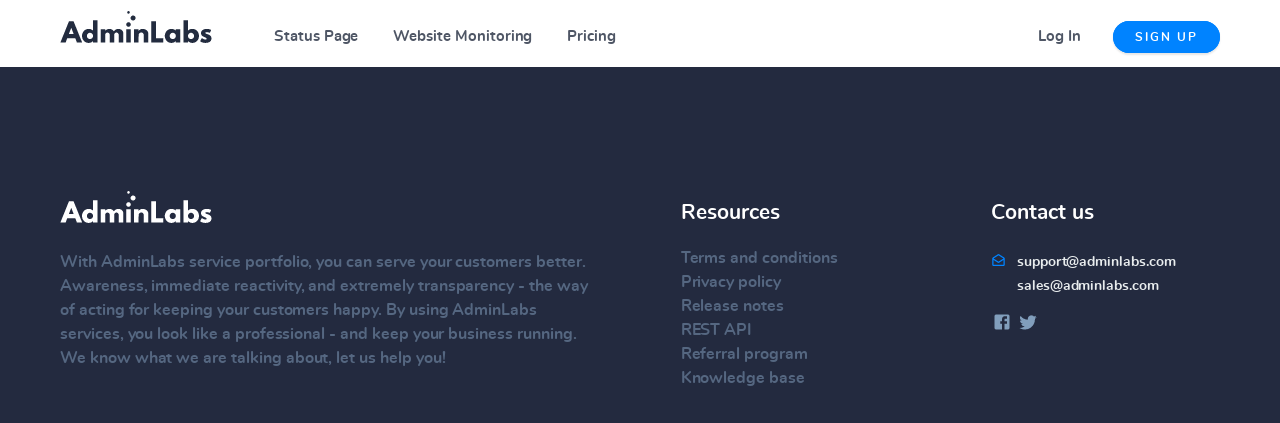

--- FILE ---
content_type: text/html; charset=UTF-8
request_url: https://www.adminlabs.com/frontpage/dashboard/
body_size: 11937
content:
<!doctype html><html lang="en-US"><head><meta charset="UTF-8"><meta name="viewport" content="width=device-width, initial-scale=1"><link rel="profile" href="http://gmpg.org/xfn/11"><meta name='robots' content='index, follow, max-image-preview:large, max-snippet:-1, max-video-preview:-1' /><title>dashboard - Admin Labs</title><link rel="canonical" href="https://www.adminlabs.com/frontpage/dashboard/" /><meta property="og:locale" content="en_US" /><meta property="og:type" content="article" /><meta property="og:title" content="dashboard - Admin Labs" /><meta property="og:url" content="https://www.adminlabs.com/frontpage/dashboard/" /><meta property="og:site_name" content="Admin Labs" /><meta property="og:image" content="https://www.adminlabs.com/frontpage/dashboard" /><meta property="og:image:width" content="898" /><meta property="og:image:height" content="555" /><meta property="og:image:type" content="image/png" /><meta name="twitter:card" content="summary_large_image" /> <script type="application/ld+json" class="yoast-schema-graph">{"@context":"https://schema.org","@graph":[{"@type":"WebPage","@id":"https://www.adminlabs.com/frontpage/dashboard/","url":"https://www.adminlabs.com/frontpage/dashboard/","name":"dashboard - Admin Labs","isPartOf":{"@id":"https://www.adminlabs.com/#website"},"primaryImageOfPage":{"@id":"https://www.adminlabs.com/frontpage/dashboard/#primaryimage"},"image":{"@id":"https://www.adminlabs.com/frontpage/dashboard/#primaryimage"},"thumbnailUrl":"https://www.adminlabs.com/media/dashboard.png","datePublished":"2017-02-02T10:43:34+00:00","breadcrumb":{"@id":"https://www.adminlabs.com/frontpage/dashboard/#breadcrumb"},"inLanguage":"en-US","potentialAction":[{"@type":"ReadAction","target":["https://www.adminlabs.com/frontpage/dashboard/"]}]},{"@type":"ImageObject","inLanguage":"en-US","@id":"https://www.adminlabs.com/frontpage/dashboard/#primaryimage","url":"https://www.adminlabs.com/media/dashboard.png","contentUrl":"https://www.adminlabs.com/media/dashboard.png","width":898,"height":555},{"@type":"BreadcrumbList","@id":"https://www.adminlabs.com/frontpage/dashboard/#breadcrumb","itemListElement":[{"@type":"ListItem","position":1,"name":"Home","item":"https://www.adminlabs.com/"},{"@type":"ListItem","position":2,"name":"Frontpage","item":"https://www.adminlabs.com/"},{"@type":"ListItem","position":3,"name":"dashboard"}]},{"@type":"WebSite","@id":"https://www.adminlabs.com/#website","url":"https://www.adminlabs.com/","name":"Admin Labs","description":"","publisher":{"@id":"https://www.adminlabs.com/#organization"},"potentialAction":[{"@type":"SearchAction","target":{"@type":"EntryPoint","urlTemplate":"https://www.adminlabs.com/?s={search_term_string}"},"query-input":{"@type":"PropertyValueSpecification","valueRequired":true,"valueName":"search_term_string"}}],"inLanguage":"en-US"},{"@type":"Organization","@id":"https://www.adminlabs.com/#organization","name":"Admin Labs","url":"https://www.adminlabs.com/","logo":{"@type":"ImageObject","inLanguage":"en-US","@id":"https://www.adminlabs.com/#/schema/logo/image/","url":"https://www.adminlabs.com/media/adminlabs-logo.png","contentUrl":"https://www.adminlabs.com/media/adminlabs-logo.png","width":2861,"height":605,"caption":"Admin Labs"},"image":{"@id":"https://www.adminlabs.com/#/schema/logo/image/"}}]}</script> <link rel='dns-prefetch' href='//www.adminlabs.com' /><link rel="alternate" type="application/rss+xml" title="Admin Labs &raquo; Feed" href="https://www.adminlabs.com/feed/" /><link rel="alternate" type="application/rss+xml" title="Admin Labs &raquo; Comments Feed" href="https://www.adminlabs.com/comments/feed/" /><link rel="alternate" title="oEmbed (JSON)" type="application/json+oembed" href="https://www.adminlabs.com/wp-json/oembed/1.0/embed?url=https%3A%2F%2Fwww.adminlabs.com%2Ffrontpage%2Fdashboard%2F" /><link rel="alternate" title="oEmbed (XML)" type="text/xml+oembed" href="https://www.adminlabs.com/wp-json/oembed/1.0/embed?url=https%3A%2F%2Fwww.adminlabs.com%2Ffrontpage%2Fdashboard%2F&#038;format=xml" /><style id='wp-img-auto-sizes-contain-inline-css' type='text/css'>img:is([sizes=auto i],[sizes^="auto," i]){contain-intrinsic-size:3000px 1500px}
/*# sourceURL=wp-img-auto-sizes-contain-inline-css */</style><style id='wp-emoji-styles-inline-css' type='text/css'>img.wp-smiley, img.emoji {
		display: inline !important;
		border: none !important;
		box-shadow: none !important;
		height: 1em !important;
		width: 1em !important;
		margin: 0 0.07em !important;
		vertical-align: -0.1em !important;
		background: none !important;
		padding: 0 !important;
	}
/*# sourceURL=wp-emoji-styles-inline-css */</style><style id='wp-block-library-inline-css' type='text/css'>:root{--wp-block-synced-color:#7a00df;--wp-block-synced-color--rgb:122,0,223;--wp-bound-block-color:var(--wp-block-synced-color);--wp-editor-canvas-background:#ddd;--wp-admin-theme-color:#007cba;--wp-admin-theme-color--rgb:0,124,186;--wp-admin-theme-color-darker-10:#006ba1;--wp-admin-theme-color-darker-10--rgb:0,107,160.5;--wp-admin-theme-color-darker-20:#005a87;--wp-admin-theme-color-darker-20--rgb:0,90,135;--wp-admin-border-width-focus:2px}@media (min-resolution:192dpi){:root{--wp-admin-border-width-focus:1.5px}}.wp-element-button{cursor:pointer}:root .has-very-light-gray-background-color{background-color:#eee}:root .has-very-dark-gray-background-color{background-color:#313131}:root .has-very-light-gray-color{color:#eee}:root .has-very-dark-gray-color{color:#313131}:root .has-vivid-green-cyan-to-vivid-cyan-blue-gradient-background{background:linear-gradient(135deg,#00d084,#0693e3)}:root .has-purple-crush-gradient-background{background:linear-gradient(135deg,#34e2e4,#4721fb 50%,#ab1dfe)}:root .has-hazy-dawn-gradient-background{background:linear-gradient(135deg,#faaca8,#dad0ec)}:root .has-subdued-olive-gradient-background{background:linear-gradient(135deg,#fafae1,#67a671)}:root .has-atomic-cream-gradient-background{background:linear-gradient(135deg,#fdd79a,#004a59)}:root .has-nightshade-gradient-background{background:linear-gradient(135deg,#330968,#31cdcf)}:root .has-midnight-gradient-background{background:linear-gradient(135deg,#020381,#2874fc)}:root{--wp--preset--font-size--normal:16px;--wp--preset--font-size--huge:42px}.has-regular-font-size{font-size:1em}.has-larger-font-size{font-size:2.625em}.has-normal-font-size{font-size:var(--wp--preset--font-size--normal)}.has-huge-font-size{font-size:var(--wp--preset--font-size--huge)}.has-text-align-center{text-align:center}.has-text-align-left{text-align:left}.has-text-align-right{text-align:right}.has-fit-text{white-space:nowrap!important}#end-resizable-editor-section{display:none}.aligncenter{clear:both}.items-justified-left{justify-content:flex-start}.items-justified-center{justify-content:center}.items-justified-right{justify-content:flex-end}.items-justified-space-between{justify-content:space-between}.screen-reader-text{border:0;clip-path:inset(50%);height:1px;margin:-1px;overflow:hidden;padding:0;position:absolute;width:1px;word-wrap:normal!important}.screen-reader-text:focus{background-color:#ddd;clip-path:none;color:#444;display:block;font-size:1em;height:auto;left:5px;line-height:normal;padding:15px 23px 14px;text-decoration:none;top:5px;width:auto;z-index:100000}html :where(.has-border-color){border-style:solid}html :where([style*=border-top-color]){border-top-style:solid}html :where([style*=border-right-color]){border-right-style:solid}html :where([style*=border-bottom-color]){border-bottom-style:solid}html :where([style*=border-left-color]){border-left-style:solid}html :where([style*=border-width]){border-style:solid}html :where([style*=border-top-width]){border-top-style:solid}html :where([style*=border-right-width]){border-right-style:solid}html :where([style*=border-bottom-width]){border-bottom-style:solid}html :where([style*=border-left-width]){border-left-style:solid}html :where(img[class*=wp-image-]){height:auto;max-width:100%}:where(figure){margin:0 0 1em}html :where(.is-position-sticky){--wp-admin--admin-bar--position-offset:var(--wp-admin--admin-bar--height,0px)}@media screen and (max-width:600px){html :where(.is-position-sticky){--wp-admin--admin-bar--position-offset:0px}}

/*# sourceURL=wp-block-library-inline-css */</style><style id='global-styles-inline-css' type='text/css'>:root{--wp--preset--aspect-ratio--square: 1;--wp--preset--aspect-ratio--4-3: 4/3;--wp--preset--aspect-ratio--3-4: 3/4;--wp--preset--aspect-ratio--3-2: 3/2;--wp--preset--aspect-ratio--2-3: 2/3;--wp--preset--aspect-ratio--16-9: 16/9;--wp--preset--aspect-ratio--9-16: 9/16;--wp--preset--color--black: #000000;--wp--preset--color--cyan-bluish-gray: #abb8c3;--wp--preset--color--white: #ffffff;--wp--preset--color--pale-pink: #f78da7;--wp--preset--color--vivid-red: #cf2e2e;--wp--preset--color--luminous-vivid-orange: #ff6900;--wp--preset--color--luminous-vivid-amber: #fcb900;--wp--preset--color--light-green-cyan: #7bdcb5;--wp--preset--color--vivid-green-cyan: #00d084;--wp--preset--color--pale-cyan-blue: #8ed1fc;--wp--preset--color--vivid-cyan-blue: #0693e3;--wp--preset--color--vivid-purple: #9b51e0;--wp--preset--gradient--vivid-cyan-blue-to-vivid-purple: linear-gradient(135deg,rgb(6,147,227) 0%,rgb(155,81,224) 100%);--wp--preset--gradient--light-green-cyan-to-vivid-green-cyan: linear-gradient(135deg,rgb(122,220,180) 0%,rgb(0,208,130) 100%);--wp--preset--gradient--luminous-vivid-amber-to-luminous-vivid-orange: linear-gradient(135deg,rgb(252,185,0) 0%,rgb(255,105,0) 100%);--wp--preset--gradient--luminous-vivid-orange-to-vivid-red: linear-gradient(135deg,rgb(255,105,0) 0%,rgb(207,46,46) 100%);--wp--preset--gradient--very-light-gray-to-cyan-bluish-gray: linear-gradient(135deg,rgb(238,238,238) 0%,rgb(169,184,195) 100%);--wp--preset--gradient--cool-to-warm-spectrum: linear-gradient(135deg,rgb(74,234,220) 0%,rgb(151,120,209) 20%,rgb(207,42,186) 40%,rgb(238,44,130) 60%,rgb(251,105,98) 80%,rgb(254,248,76) 100%);--wp--preset--gradient--blush-light-purple: linear-gradient(135deg,rgb(255,206,236) 0%,rgb(152,150,240) 100%);--wp--preset--gradient--blush-bordeaux: linear-gradient(135deg,rgb(254,205,165) 0%,rgb(254,45,45) 50%,rgb(107,0,62) 100%);--wp--preset--gradient--luminous-dusk: linear-gradient(135deg,rgb(255,203,112) 0%,rgb(199,81,192) 50%,rgb(65,88,208) 100%);--wp--preset--gradient--pale-ocean: linear-gradient(135deg,rgb(255,245,203) 0%,rgb(182,227,212) 50%,rgb(51,167,181) 100%);--wp--preset--gradient--electric-grass: linear-gradient(135deg,rgb(202,248,128) 0%,rgb(113,206,126) 100%);--wp--preset--gradient--midnight: linear-gradient(135deg,rgb(2,3,129) 0%,rgb(40,116,252) 100%);--wp--preset--font-size--small: 13px;--wp--preset--font-size--medium: 20px;--wp--preset--font-size--large: 36px;--wp--preset--font-size--x-large: 42px;--wp--preset--spacing--20: 0.44rem;--wp--preset--spacing--30: 0.67rem;--wp--preset--spacing--40: 1rem;--wp--preset--spacing--50: 1.5rem;--wp--preset--spacing--60: 2.25rem;--wp--preset--spacing--70: 3.38rem;--wp--preset--spacing--80: 5.06rem;--wp--preset--shadow--natural: 6px 6px 9px rgba(0, 0, 0, 0.2);--wp--preset--shadow--deep: 12px 12px 50px rgba(0, 0, 0, 0.4);--wp--preset--shadow--sharp: 6px 6px 0px rgba(0, 0, 0, 0.2);--wp--preset--shadow--outlined: 6px 6px 0px -3px rgb(255, 255, 255), 6px 6px rgb(0, 0, 0);--wp--preset--shadow--crisp: 6px 6px 0px rgb(0, 0, 0);}:where(.is-layout-flex){gap: 0.5em;}:where(.is-layout-grid){gap: 0.5em;}body .is-layout-flex{display: flex;}.is-layout-flex{flex-wrap: wrap;align-items: center;}.is-layout-flex > :is(*, div){margin: 0;}body .is-layout-grid{display: grid;}.is-layout-grid > :is(*, div){margin: 0;}:where(.wp-block-columns.is-layout-flex){gap: 2em;}:where(.wp-block-columns.is-layout-grid){gap: 2em;}:where(.wp-block-post-template.is-layout-flex){gap: 1.25em;}:where(.wp-block-post-template.is-layout-grid){gap: 1.25em;}.has-black-color{color: var(--wp--preset--color--black) !important;}.has-cyan-bluish-gray-color{color: var(--wp--preset--color--cyan-bluish-gray) !important;}.has-white-color{color: var(--wp--preset--color--white) !important;}.has-pale-pink-color{color: var(--wp--preset--color--pale-pink) !important;}.has-vivid-red-color{color: var(--wp--preset--color--vivid-red) !important;}.has-luminous-vivid-orange-color{color: var(--wp--preset--color--luminous-vivid-orange) !important;}.has-luminous-vivid-amber-color{color: var(--wp--preset--color--luminous-vivid-amber) !important;}.has-light-green-cyan-color{color: var(--wp--preset--color--light-green-cyan) !important;}.has-vivid-green-cyan-color{color: var(--wp--preset--color--vivid-green-cyan) !important;}.has-pale-cyan-blue-color{color: var(--wp--preset--color--pale-cyan-blue) !important;}.has-vivid-cyan-blue-color{color: var(--wp--preset--color--vivid-cyan-blue) !important;}.has-vivid-purple-color{color: var(--wp--preset--color--vivid-purple) !important;}.has-black-background-color{background-color: var(--wp--preset--color--black) !important;}.has-cyan-bluish-gray-background-color{background-color: var(--wp--preset--color--cyan-bluish-gray) !important;}.has-white-background-color{background-color: var(--wp--preset--color--white) !important;}.has-pale-pink-background-color{background-color: var(--wp--preset--color--pale-pink) !important;}.has-vivid-red-background-color{background-color: var(--wp--preset--color--vivid-red) !important;}.has-luminous-vivid-orange-background-color{background-color: var(--wp--preset--color--luminous-vivid-orange) !important;}.has-luminous-vivid-amber-background-color{background-color: var(--wp--preset--color--luminous-vivid-amber) !important;}.has-light-green-cyan-background-color{background-color: var(--wp--preset--color--light-green-cyan) !important;}.has-vivid-green-cyan-background-color{background-color: var(--wp--preset--color--vivid-green-cyan) !important;}.has-pale-cyan-blue-background-color{background-color: var(--wp--preset--color--pale-cyan-blue) !important;}.has-vivid-cyan-blue-background-color{background-color: var(--wp--preset--color--vivid-cyan-blue) !important;}.has-vivid-purple-background-color{background-color: var(--wp--preset--color--vivid-purple) !important;}.has-black-border-color{border-color: var(--wp--preset--color--black) !important;}.has-cyan-bluish-gray-border-color{border-color: var(--wp--preset--color--cyan-bluish-gray) !important;}.has-white-border-color{border-color: var(--wp--preset--color--white) !important;}.has-pale-pink-border-color{border-color: var(--wp--preset--color--pale-pink) !important;}.has-vivid-red-border-color{border-color: var(--wp--preset--color--vivid-red) !important;}.has-luminous-vivid-orange-border-color{border-color: var(--wp--preset--color--luminous-vivid-orange) !important;}.has-luminous-vivid-amber-border-color{border-color: var(--wp--preset--color--luminous-vivid-amber) !important;}.has-light-green-cyan-border-color{border-color: var(--wp--preset--color--light-green-cyan) !important;}.has-vivid-green-cyan-border-color{border-color: var(--wp--preset--color--vivid-green-cyan) !important;}.has-pale-cyan-blue-border-color{border-color: var(--wp--preset--color--pale-cyan-blue) !important;}.has-vivid-cyan-blue-border-color{border-color: var(--wp--preset--color--vivid-cyan-blue) !important;}.has-vivid-purple-border-color{border-color: var(--wp--preset--color--vivid-purple) !important;}.has-vivid-cyan-blue-to-vivid-purple-gradient-background{background: var(--wp--preset--gradient--vivid-cyan-blue-to-vivid-purple) !important;}.has-light-green-cyan-to-vivid-green-cyan-gradient-background{background: var(--wp--preset--gradient--light-green-cyan-to-vivid-green-cyan) !important;}.has-luminous-vivid-amber-to-luminous-vivid-orange-gradient-background{background: var(--wp--preset--gradient--luminous-vivid-amber-to-luminous-vivid-orange) !important;}.has-luminous-vivid-orange-to-vivid-red-gradient-background{background: var(--wp--preset--gradient--luminous-vivid-orange-to-vivid-red) !important;}.has-very-light-gray-to-cyan-bluish-gray-gradient-background{background: var(--wp--preset--gradient--very-light-gray-to-cyan-bluish-gray) !important;}.has-cool-to-warm-spectrum-gradient-background{background: var(--wp--preset--gradient--cool-to-warm-spectrum) !important;}.has-blush-light-purple-gradient-background{background: var(--wp--preset--gradient--blush-light-purple) !important;}.has-blush-bordeaux-gradient-background{background: var(--wp--preset--gradient--blush-bordeaux) !important;}.has-luminous-dusk-gradient-background{background: var(--wp--preset--gradient--luminous-dusk) !important;}.has-pale-ocean-gradient-background{background: var(--wp--preset--gradient--pale-ocean) !important;}.has-electric-grass-gradient-background{background: var(--wp--preset--gradient--electric-grass) !important;}.has-midnight-gradient-background{background: var(--wp--preset--gradient--midnight) !important;}.has-small-font-size{font-size: var(--wp--preset--font-size--small) !important;}.has-medium-font-size{font-size: var(--wp--preset--font-size--medium) !important;}.has-large-font-size{font-size: var(--wp--preset--font-size--large) !important;}.has-x-large-font-size{font-size: var(--wp--preset--font-size--x-large) !important;}
/*# sourceURL=global-styles-inline-css */</style><style id='classic-theme-styles-inline-css' type='text/css'>/*! This file is auto-generated */
.wp-block-button__link{color:#fff;background-color:#32373c;border-radius:9999px;box-shadow:none;text-decoration:none;padding:calc(.667em + 2px) calc(1.333em + 2px);font-size:1.125em}.wp-block-file__button{background:#32373c;color:#fff;text-decoration:none}
/*# sourceURL=/wp-includes/css/classic-themes.min.css */</style><link rel='stylesheet' id='styles-css' href='https://www.adminlabs.com/content/themes/adminlabs/css/global.min.css?ver=1553176145' type='text/css' media='all' /> <script type="text/javascript" src="https://www.adminlabs.com/wp/wp-includes/js/jquery/jquery.min.js?ver=3.7.1" id="jquery-core-js"></script> <link rel="https://api.w.org/" href="https://www.adminlabs.com/wp-json/" /><link rel="alternate" title="JSON" type="application/json" href="https://www.adminlabs.com/wp-json/wp/v2/media/14" /><link rel="EditURI" type="application/rsd+xml" title="RSD" href="https://www.adminlabs.com/wp/xmlrpc.php?rsd" /><meta name="generator" content="WordPress 6.9" /><link rel='shortlink' href='https://www.adminlabs.com/?p=14' /><link rel="icon" href="https://www.adminlabs.com/media/cropped-adminlabs-identity-32x32.png" sizes="32x32" /><link rel="icon" href="https://www.adminlabs.com/media/cropped-adminlabs-identity-192x192.png" sizes="192x192" /><link rel="apple-touch-icon" href="https://www.adminlabs.com/media/cropped-adminlabs-identity-180x180.png" /><meta name="msapplication-TileImage" content="https://www.adminlabs.com/media/cropped-adminlabs-identity-270x270.png" /> <script>( function( $ ) {
      $(function() {
        var adminlabs_cookie_status = Cookies.get( 'adminlabs_closure_cookie_status' );
        if( adminlabs_cookie_status === 'dismiss' ) {
          $('.notification').remove();
        } else {
          $('.notification').removeClass('closed-for-good');
          $('.notification').show();
        }

        var ua = navigator.userAgent,
        event = (ua.match(/iPad/i) || ua.match(/iPhone/)) ? 'touchstart' : 'click';

        $('body').on(event, '.notification .close', function(e) {
          $('.notification').addClass('closed');

          Cookies.set( 'adminlabs_closed_cookie_status', 'dismiss', { expires: 7 } );

          $('.notification').addClass('closed');

          setTimeout( function(){
            $('.notification').remove();
          }, 1000 );
        });

        $('.notification .close').on('click', function(e) {
          e.preventDefault();

          Cookies.set( 'adminlabs_closed_cookie_status', 'dismiss', { expires: 7 } );

          $('.notification').addClass('closed');

          setTimeout( function(){
            $('.notification').remove();
          }, 1000 );
        });
      });
    } )( jQuery );</script> </head><body class="attachment wp-singular attachment-template-default attachmentid-14 attachment-png wp-theme-adminlabs no-js"><div id="page" class="site no-hero"> <a class="skip-link screen-reader-text" href="#content">Skip to content</a><div class="nav-container"><header class="site-header"><div class="site-branding"><p class="site-title"><a href="https://www.adminlabs.com/" rel="home"><span class="screen-reader-text">Admin Labs</span><svg xmlns="http://www.w3.org/2000/svg" class="logo" width="152" height="40" viewBox="0 0 3838 818"><path d="M1718.6 7.5c-14.1 4.9-22.9 17.5-22.9 32.3.1 35.7 47.6 47.1 64.4 15.3 4-7.7 4-23.2 0-30.9-8-15.1-25.9-22.3-41.5-16.7zm110.8 112.8c-21.5 5.9-37.3 20.8-44.4 42-2.5 7.3-2.8 10.8-2.4 22.1.5 12.1 1.1 14.5 5.3 23.3 5.7 12 12 19.3 21.7 25.7 11.6 7.9 20.7 10.4 35.3 10.4 26 0 45.2-12.1 56.9-36 4.4-8.8 4.9-10.9 5.5-23.3.7-15.3-1.9-25.6-9.2-37.2-14.2-22.3-43.4-33.8-68.7-27zM833 368.3c0 70.8-.5 128.7-1.1 128.7-.7 0-2.5-1.5-4.3-3.3-1.7-1.9-7.3-6.3-12.5-9.9-26.8-18.4-55.3-26.8-91.5-26.8-35.5 0-65.6 8.8-92.4 26.9-51.7 35.1-80.8 100.5-74.5 167.7 9.2 97.3 81.1 163.7 172.8 159.6 35.7-1.6 65.2-13.3 92.1-36.5L833 765v14.5c0 8 .4 16.4.8 18.7l.9 4.1H949V239.7H833v128.6zm-49.2 191.6c12.7 4.7 20.4 9.6 29.1 18.4 14.4 14.5 21.9 33.7 21.9 56 0 23.1-7.1 41.3-21.7 56-14 14-29.5 20.8-50.7 22.1-39.1 2.5-72.1-20.7-80.7-56.9-2.5-11.1-2.5-31.7 0-41.9 3.6-14.3 9.6-24.5 20.5-35.5s21.2-16.8 35.6-20.5c12-2.9 34.7-1.8 46 2.3zM3117 521v281.3h114.7v-39.1l7.7 7.3c51.7 49.1 131.7 54.9 194.3 14.3 13.3-8.7 35.3-30.5 44.7-44.4 22.9-34.4 33.3-75.3 30.4-120.8-2.7-43.6-19.5-83.1-48-112.9-32.3-33.7-70.4-49.7-118.4-49.7-42.4 0-72.7 10.5-104.9 36.8l-4.4 3.6V239.7h-116V521zm210 36.7c42.5 10.8 66.7 51.3 57.3 96-5.7 27.3-26 48.9-52.7 56-38 10.3-77.3-6-92.7-38.3-22.4-47.1 1.6-102 49.5-113.6 10.6-2.5 28.9-2.5 38.6-.1zM225.8 266.6C215.4 291.7 11.1 798.2 10.7 799.9c-.7 2.3 3.1 2.4 65.3 2.4h66l9.7-26.4c5.3-14.4 14.3-38.5 19.9-53.6l10.1-27.3 102.7-.4 102.8-.3 19.9 53.6 19.9 53.7 66.4.4 66.3.3-1.7-4.3c-1.1-2.4-50-124-109.1-270.1L341.7 262.3H227.5l-1.7 4.3zM315 507c16 41.9 29.3 76.8 29.7 77.6.4 1.3-12 1.7-59.6 1.7-44.1 0-60.1-.4-60.1-1.5 0-3.3 59.2-155.9 60-154.9.5.7 14 35.2 30 77.1zm1986 25.3v270l154.4-.3 154.3-.4.4-53.6.3-53.7-92.9-.3-93.1-.4-.4-215.7-.3-215.6H2301v270zm-588.7-242.4c-27.7 10-43.9 35.7-39.7 63.2 2 12.5 7.3 22.9 16.4 32 8.4 8.4 15.1 12.3 26.3 15.2 26.4 6.9 53.6-5.9 65.9-30.8 4.4-8.8 4.5-9.7 4.5-24.5 0-14.5-.3-15.9-4.3-24.4-5.6-11.9-16.1-22.4-28-28-7.9-3.6-10.8-4.3-21.7-4.5-9.6-.4-14.3.1-19.4 1.8zm-498.5 169.8c-19.9 5.1-41.9 17.2-60.8 33.5-5.1 4.3-9.5 7.9-9.9 7.9-.5 0-.8-7.9-.8-17.3v-17.3h-116v336h116v-99.1c0-60.8.5-102.1 1.3-107.3 2.1-13.2 6.1-22.3 13.5-30.3 11.6-12.7 29.3-18.1 49.5-15.3 23.2 3.3 39.2 17.5 46 40.8 2 7.1 2.3 18 2.8 109.6l.4 101.6 57.6-.3 57.6-.4.7-106.7.7-106.7 4.1-8.8c5.6-11.7 12.4-18.9 22.4-23.9 10.7-5.3 23.1-7.1 35.7-5.3 22.7 3.2 37.7 16.1 45.6 39.1 2.7 8.1 2.8 10.3 3.2 110.7l.4 102.3h115.9V689c0-71.6-.5-118.1-1.5-126.3-1.9-16.5-6.7-32.9-13.6-46.4-6.9-13.5-25.1-32.3-39.1-40.5-20.8-12.3-47.1-18.8-74.9-18.8-22 0-34.7 2.9-54.3 12.7-18.1 8.9-29.5 17.3-46.3 34.3l-12.9 13.1-4.8-7.5c-14.5-22.8-39.9-40-70.7-48-18.7-5-52.1-5.9-67.8-1.9zm842.5-.2c-23.5 6.1-42 16.5-65.6 36.9l-5.7 4.9v-35.1h-116v336l57.7-.3 57.6-.4.7-101.3c.7-92.5.9-101.9 3.1-107.2 7.6-19.3 26.5-36.8 46.1-42.9 11.7-3.6 27.7-3.6 37.9-.1 17.1 6 29.1 18.5 37.1 38.3l3.2 8 .4 102.9.4 103.1h116l-.4-121.7c-.4-121.6-.4-121.6-3.5-132.3-6-21.3-15.5-37.2-30.9-51.7-20.7-19.6-48.1-32.1-82-37.6-16.9-2.8-44.2-2.4-56.1.5zm726.2-.4c-72.3 13.1-125.7 73.3-134.9 151.9-1.9 16.3-.9 46.7 2.1 61.7 10.4 53.1 42.7 97.7 86.7 120.5 22.3 11.5 42.5 16.8 68.3 18 42.5 2 81.5-12 110.1-39.3l8.9-8.7v39.1h114.7v-336h-116V497l-10.9-8.7c-19.2-15.2-45.9-26.4-70.9-29.9-14-1.9-46-1.5-58.1.7zm83.7 98.6c14.5 3.5 25.1 9.5 36.1 20.7 15.7 15.6 22.7 32.7 22.7 56.1 0 26.5-10.9 49.6-30 63.2-10.4 7.5-18 10.7-31.6 13.5-35.5 7.2-71.5-9.5-85.9-39.9-18.8-39.7-3.7-88.4 33.2-107.2 15.6-7.9 38.2-10.4 55.5-6.4zm802.4-98.6c-35.6 5.5-62.1 17.5-80.9 36.4-11.2 11.3-18.8 23.3-22.7 35.9-11.2 36.1-4.3 70.1 19.1 94 16.4 16.8 36.9 29.1 72.3 42.9 12.5 4.9 26 10.7 30.1 12.8 12.7 6.3 17.1 13.9 15.2 26-1.1 7.3-7.6 14.5-14.9 16.4-26.7 6.9-56-2-92.9-28.4-5.7-4.1-10.7-7.5-10.8-7.2-3.3 3.9-46 78-45.5 79.2 1.1 2.8 18.8 14.7 32.5 21.7 29.1 14.8 56.1 21.5 92.3 22.4 96.3 2.7 152.8-30.9 161.5-96.3 5.1-38.8-7.1-71.2-35.5-93.6-15.1-12-35.2-21.5-68-32.3-31.2-10.1-40-14.1-45.2-20.1-4.1-5.1-5.3-9.2-4.3-15.1 1.1-5.7 4-9.7 9.2-12.5 6.5-3.5 34.4-4 48.9-1.1 12.7 2.5 34.7 9.9 44.3 14.8 3.5 1.7 6.7 3.2 7.1 3.2s9.1-16.9 19.5-37.6c21.7-43.3 21.6-38.1.4-46.4-16.7-6.5-39.3-12.4-58.1-15.2-17.6-2.5-56.9-2.5-73.6.1zm-1998 174.8l.4 167.7h116l.4-167.7.3-167.6h-117.3l.2 167.6z"/></svg></a></p></div><div class="main-navigation-wrapper" id="main-navigation-wrapper"> <button id="nav-toggle" class="nav-toggle hamburger" type="button" aria-label="Menu" aria-controls="navigation"> <span class="hamburger-box"> <span class="hamburger-inner"></span> </span> <span id="nav-toggle-label" class="screen-reader-text" aria-label="Menu">Menu</span> </button><nav id="nav" class="nav-primary main-navigation" role="navigation"><ul class="menu-items" id="main-menu"><li id="menu-item-203" class="menu-item menu-item-type-post_type menu-item-object-page menu-item-has-children adminlabs-menu-item menu-item-203 dropdown"><a href="https://www.adminlabs.com/status-page/" data-toggle="dropdown" class="dropdown">Status Page </a><ul class="sub-menu"><li id="menu-item-1623" class="menu-item menu-item-type-post_type menu-item-object-feature adminlabs-menu-item menu-item-1623"><a href="https://www.adminlabs.com/status-page/components/">Components</a></li><li id="menu-item-1627" class="menu-item menu-item-type-post_type menu-item-object-feature adminlabs-menu-item menu-item-1627"><a href="https://www.adminlabs.com/status-page/customizable/">Customizable</a></li><li id="menu-item-1625" class="menu-item menu-item-type-post_type menu-item-object-feature adminlabs-menu-item menu-item-1625"><a href="https://www.adminlabs.com/status-page/subscriptions/">Subscriptions</a></li><li id="menu-item-1626" class="menu-item menu-item-type-post_type menu-item-object-feature adminlabs-menu-item menu-item-1626"><a href="https://www.adminlabs.com/status-page/integrated-monitoring/">Integrated monitoring</a></li></ul></li><li id="menu-item-202" class="menu-item menu-item-type-post_type menu-item-object-page menu-item-has-children adminlabs-menu-item menu-item-202 dropdown"><a href="https://www.adminlabs.com/website-monitoring/" data-toggle="dropdown" class="dropdown">Website Monitoring </a><ul class="sub-menu"><li id="menu-item-1635" class="menu-item menu-item-type-post_type menu-item-object-feature adminlabs-menu-item menu-item-1635"><a href="https://www.adminlabs.com/website-monitoring/monitoring-methods/">Monitoring methods</a></li><li id="menu-item-1632" class="menu-item menu-item-type-post_type menu-item-object-feature adminlabs-menu-item menu-item-1632"><a href="https://www.adminlabs.com/website-monitoring/intelligent-monitoring/">Intelligent monitoring</a></li><li id="menu-item-1633" class="menu-item menu-item-type-post_type menu-item-object-feature adminlabs-menu-item menu-item-1633"><a href="https://www.adminlabs.com/website-monitoring/notifications/">Notifications</a></li><li id="menu-item-1634" class="menu-item menu-item-type-post_type menu-item-object-feature adminlabs-menu-item menu-item-1634"><a href="https://www.adminlabs.com/website-monitoring/reporting/">Reporting</a></li></ul></li><li id="menu-item-1123" class="menu-item menu-item-type-custom menu-item-object-custom menu-item-has-children adminlabs-menu-item menu-item-1123 dropdown"><a href="#" data-toggle="dropdown" class="dropdown">Pricing </a><ul class="sub-menu"><li id="menu-item-1131" class="menu-item menu-item-type-post_type menu-item-object-page adminlabs-menu-item menu-item-1131"><a href="https://www.adminlabs.com/status-pages-pricing/">Status Page</a></li><li id="menu-item-1132" class="menu-item menu-item-type-post_type menu-item-object-page adminlabs-menu-item menu-item-1132"><a href="https://www.adminlabs.com/website-monitoring-pricing/">Website Monitoring</a></li></ul></li></ul></nav><nav class="nav-primary login-signup-menu"><ul class="menu-items nav-menu"><li class="menu-item login"><a href="https://dashboard.adminlabs.com/auth/login">Log In</a></li><li class="menu-item sign-up"><a href="https://dashboard.adminlabs.com/auth/register">Sign up</a></li></ul></nav></div></header></div><div class="site-content"></div><footer id="colophon" class="site-footer"><div class="container"><div class="col col-first"> <svg xmlns="http://www.w3.org/2000/svg" class="logo" width="152" height="40" viewBox="0 0 3838 818"><path d="M1718.6 7.5c-14.1 4.9-22.9 17.5-22.9 32.3.1 35.7 47.6 47.1 64.4 15.3 4-7.7 4-23.2 0-30.9-8-15.1-25.9-22.3-41.5-16.7zm110.8 112.8c-21.5 5.9-37.3 20.8-44.4 42-2.5 7.3-2.8 10.8-2.4 22.1.5 12.1 1.1 14.5 5.3 23.3 5.7 12 12 19.3 21.7 25.7 11.6 7.9 20.7 10.4 35.3 10.4 26 0 45.2-12.1 56.9-36 4.4-8.8 4.9-10.9 5.5-23.3.7-15.3-1.9-25.6-9.2-37.2-14.2-22.3-43.4-33.8-68.7-27zM833 368.3c0 70.8-.5 128.7-1.1 128.7-.7 0-2.5-1.5-4.3-3.3-1.7-1.9-7.3-6.3-12.5-9.9-26.8-18.4-55.3-26.8-91.5-26.8-35.5 0-65.6 8.8-92.4 26.9-51.7 35.1-80.8 100.5-74.5 167.7 9.2 97.3 81.1 163.7 172.8 159.6 35.7-1.6 65.2-13.3 92.1-36.5L833 765v14.5c0 8 .4 16.4.8 18.7l.9 4.1H949V239.7H833v128.6zm-49.2 191.6c12.7 4.7 20.4 9.6 29.1 18.4 14.4 14.5 21.9 33.7 21.9 56 0 23.1-7.1 41.3-21.7 56-14 14-29.5 20.8-50.7 22.1-39.1 2.5-72.1-20.7-80.7-56.9-2.5-11.1-2.5-31.7 0-41.9 3.6-14.3 9.6-24.5 20.5-35.5s21.2-16.8 35.6-20.5c12-2.9 34.7-1.8 46 2.3zM3117 521v281.3h114.7v-39.1l7.7 7.3c51.7 49.1 131.7 54.9 194.3 14.3 13.3-8.7 35.3-30.5 44.7-44.4 22.9-34.4 33.3-75.3 30.4-120.8-2.7-43.6-19.5-83.1-48-112.9-32.3-33.7-70.4-49.7-118.4-49.7-42.4 0-72.7 10.5-104.9 36.8l-4.4 3.6V239.7h-116V521zm210 36.7c42.5 10.8 66.7 51.3 57.3 96-5.7 27.3-26 48.9-52.7 56-38 10.3-77.3-6-92.7-38.3-22.4-47.1 1.6-102 49.5-113.6 10.6-2.5 28.9-2.5 38.6-.1zM225.8 266.6C215.4 291.7 11.1 798.2 10.7 799.9c-.7 2.3 3.1 2.4 65.3 2.4h66l9.7-26.4c5.3-14.4 14.3-38.5 19.9-53.6l10.1-27.3 102.7-.4 102.8-.3 19.9 53.6 19.9 53.7 66.4.4 66.3.3-1.7-4.3c-1.1-2.4-50-124-109.1-270.1L341.7 262.3H227.5l-1.7 4.3zM315 507c16 41.9 29.3 76.8 29.7 77.6.4 1.3-12 1.7-59.6 1.7-44.1 0-60.1-.4-60.1-1.5 0-3.3 59.2-155.9 60-154.9.5.7 14 35.2 30 77.1zm1986 25.3v270l154.4-.3 154.3-.4.4-53.6.3-53.7-92.9-.3-93.1-.4-.4-215.7-.3-215.6H2301v270zm-588.7-242.4c-27.7 10-43.9 35.7-39.7 63.2 2 12.5 7.3 22.9 16.4 32 8.4 8.4 15.1 12.3 26.3 15.2 26.4 6.9 53.6-5.9 65.9-30.8 4.4-8.8 4.5-9.7 4.5-24.5 0-14.5-.3-15.9-4.3-24.4-5.6-11.9-16.1-22.4-28-28-7.9-3.6-10.8-4.3-21.7-4.5-9.6-.4-14.3.1-19.4 1.8zm-498.5 169.8c-19.9 5.1-41.9 17.2-60.8 33.5-5.1 4.3-9.5 7.9-9.9 7.9-.5 0-.8-7.9-.8-17.3v-17.3h-116v336h116v-99.1c0-60.8.5-102.1 1.3-107.3 2.1-13.2 6.1-22.3 13.5-30.3 11.6-12.7 29.3-18.1 49.5-15.3 23.2 3.3 39.2 17.5 46 40.8 2 7.1 2.3 18 2.8 109.6l.4 101.6 57.6-.3 57.6-.4.7-106.7.7-106.7 4.1-8.8c5.6-11.7 12.4-18.9 22.4-23.9 10.7-5.3 23.1-7.1 35.7-5.3 22.7 3.2 37.7 16.1 45.6 39.1 2.7 8.1 2.8 10.3 3.2 110.7l.4 102.3h115.9V689c0-71.6-.5-118.1-1.5-126.3-1.9-16.5-6.7-32.9-13.6-46.4-6.9-13.5-25.1-32.3-39.1-40.5-20.8-12.3-47.1-18.8-74.9-18.8-22 0-34.7 2.9-54.3 12.7-18.1 8.9-29.5 17.3-46.3 34.3l-12.9 13.1-4.8-7.5c-14.5-22.8-39.9-40-70.7-48-18.7-5-52.1-5.9-67.8-1.9zm842.5-.2c-23.5 6.1-42 16.5-65.6 36.9l-5.7 4.9v-35.1h-116v336l57.7-.3 57.6-.4.7-101.3c.7-92.5.9-101.9 3.1-107.2 7.6-19.3 26.5-36.8 46.1-42.9 11.7-3.6 27.7-3.6 37.9-.1 17.1 6 29.1 18.5 37.1 38.3l3.2 8 .4 102.9.4 103.1h116l-.4-121.7c-.4-121.6-.4-121.6-3.5-132.3-6-21.3-15.5-37.2-30.9-51.7-20.7-19.6-48.1-32.1-82-37.6-16.9-2.8-44.2-2.4-56.1.5zm726.2-.4c-72.3 13.1-125.7 73.3-134.9 151.9-1.9 16.3-.9 46.7 2.1 61.7 10.4 53.1 42.7 97.7 86.7 120.5 22.3 11.5 42.5 16.8 68.3 18 42.5 2 81.5-12 110.1-39.3l8.9-8.7v39.1h114.7v-336h-116V497l-10.9-8.7c-19.2-15.2-45.9-26.4-70.9-29.9-14-1.9-46-1.5-58.1.7zm83.7 98.6c14.5 3.5 25.1 9.5 36.1 20.7 15.7 15.6 22.7 32.7 22.7 56.1 0 26.5-10.9 49.6-30 63.2-10.4 7.5-18 10.7-31.6 13.5-35.5 7.2-71.5-9.5-85.9-39.9-18.8-39.7-3.7-88.4 33.2-107.2 15.6-7.9 38.2-10.4 55.5-6.4zm802.4-98.6c-35.6 5.5-62.1 17.5-80.9 36.4-11.2 11.3-18.8 23.3-22.7 35.9-11.2 36.1-4.3 70.1 19.1 94 16.4 16.8 36.9 29.1 72.3 42.9 12.5 4.9 26 10.7 30.1 12.8 12.7 6.3 17.1 13.9 15.2 26-1.1 7.3-7.6 14.5-14.9 16.4-26.7 6.9-56-2-92.9-28.4-5.7-4.1-10.7-7.5-10.8-7.2-3.3 3.9-46 78-45.5 79.2 1.1 2.8 18.8 14.7 32.5 21.7 29.1 14.8 56.1 21.5 92.3 22.4 96.3 2.7 152.8-30.9 161.5-96.3 5.1-38.8-7.1-71.2-35.5-93.6-15.1-12-35.2-21.5-68-32.3-31.2-10.1-40-14.1-45.2-20.1-4.1-5.1-5.3-9.2-4.3-15.1 1.1-5.7 4-9.7 9.2-12.5 6.5-3.5 34.4-4 48.9-1.1 12.7 2.5 34.7 9.9 44.3 14.8 3.5 1.7 6.7 3.2 7.1 3.2s9.1-16.9 19.5-37.6c21.7-43.3 21.6-38.1.4-46.4-16.7-6.5-39.3-12.4-58.1-15.2-17.6-2.5-56.9-2.5-73.6.1zm-1998 174.8l.4 167.7h116l.4-167.7.3-167.6h-117.3l.2 167.6z"/></svg><p>With AdminLabs service portfolio, you can serve your customers better. Awareness, immediate reactivity, and extremely transparency - the way of acting for keeping your customers happy. By using AdminLabs services, you look like a professional - and keep your business running. We know what we are talking about, let us help you!</p></div><div class="col col-second"><h3>Resources</h3><ul><li id="menu-item-511" class="menu-item menu-item-type-post_type menu-item-object-page adminlabs-menu-item menu-item-511"><a href="https://www.adminlabs.com/terms-and-conditions/">Terms and conditions<svg width="20" height="8" xmlns="http://www.w3.org/2000/svg" viewBox="0 0 80.9 36.7" fill="#0083ff"><path d="M61 3.2l-.3.3c-1.2 1.2-1.2 3.1 0 4.2l7.9 7.9H45c-1.6 0-2.9 1.3-2.9 2.9v.6c0 1.6 1.3 2.9 2.9 2.9h23.6l-7.8 7.8c-1.2 1.2-1.2 3.1 0 4.2l.2.4c1.2 1.2 3.1 1.2 4.2 0l13-13c.7-.5 1.2-1.4 1.2-2.3v-.6c0-.9-.5-1.8-1.2-2.3l-13-13c-1.1-1.2-3-1.2-4.2 0zM18.8 18.8c0-1.8 1.5-3.3 3.3-3.3h10.3c1.8 0 3.3 1.5 3.3 3.3 0 1.8-1.5 3.3-3.3 3.3H22.1c-1.8 0-3.3-1.5-3.3-3.3zM2.3 18.9c0-1.8 1.5-3.3 3.3-3.3h4c1.8 0 3.3 1.5 3.3 3.3 0 1.8-1.5 3.3-3.3 3.3h-4c-1.8 0-3.3-1.5-3.3-3.3z"/></svg></a></li><li id="menu-item-512" class="menu-item menu-item-type-post_type menu-item-object-page adminlabs-menu-item menu-item-512"><a href="https://www.adminlabs.com/privacy-policy/">Privacy policy<svg width="20" height="8" xmlns="http://www.w3.org/2000/svg" viewBox="0 0 80.9 36.7" fill="#0083ff"><path d="M61 3.2l-.3.3c-1.2 1.2-1.2 3.1 0 4.2l7.9 7.9H45c-1.6 0-2.9 1.3-2.9 2.9v.6c0 1.6 1.3 2.9 2.9 2.9h23.6l-7.8 7.8c-1.2 1.2-1.2 3.1 0 4.2l.2.4c1.2 1.2 3.1 1.2 4.2 0l13-13c.7-.5 1.2-1.4 1.2-2.3v-.6c0-.9-.5-1.8-1.2-2.3l-13-13c-1.1-1.2-3-1.2-4.2 0zM18.8 18.8c0-1.8 1.5-3.3 3.3-3.3h10.3c1.8 0 3.3 1.5 3.3 3.3 0 1.8-1.5 3.3-3.3 3.3H22.1c-1.8 0-3.3-1.5-3.3-3.3zM2.3 18.9c0-1.8 1.5-3.3 3.3-3.3h4c1.8 0 3.3 1.5 3.3 3.3 0 1.8-1.5 3.3-3.3 3.3h-4c-1.8 0-3.3-1.5-3.3-3.3z"/></svg></a></li><li id="menu-item-513" class="menu-item menu-item-type-post_type menu-item-object-page adminlabs-menu-item menu-item-513"><a href="https://www.adminlabs.com/release-notes/">Release notes<svg width="20" height="8" xmlns="http://www.w3.org/2000/svg" viewBox="0 0 80.9 36.7" fill="#0083ff"><path d="M61 3.2l-.3.3c-1.2 1.2-1.2 3.1 0 4.2l7.9 7.9H45c-1.6 0-2.9 1.3-2.9 2.9v.6c0 1.6 1.3 2.9 2.9 2.9h23.6l-7.8 7.8c-1.2 1.2-1.2 3.1 0 4.2l.2.4c1.2 1.2 3.1 1.2 4.2 0l13-13c.7-.5 1.2-1.4 1.2-2.3v-.6c0-.9-.5-1.8-1.2-2.3l-13-13c-1.1-1.2-3-1.2-4.2 0zM18.8 18.8c0-1.8 1.5-3.3 3.3-3.3h10.3c1.8 0 3.3 1.5 3.3 3.3 0 1.8-1.5 3.3-3.3 3.3H22.1c-1.8 0-3.3-1.5-3.3-3.3zM2.3 18.9c0-1.8 1.5-3.3 3.3-3.3h4c1.8 0 3.3 1.5 3.3 3.3 0 1.8-1.5 3.3-3.3 3.3h-4c-1.8 0-3.3-1.5-3.3-3.3z"/></svg></a></li><li id="menu-item-515" class="menu-item menu-item-type-custom menu-item-object-custom adminlabs-menu-item menu-item-515"><a href="https://api.adminlabs.com/docs/">REST API<svg width="20" height="8" xmlns="http://www.w3.org/2000/svg" viewBox="0 0 80.9 36.7" fill="#0083ff"><path d="M61 3.2l-.3.3c-1.2 1.2-1.2 3.1 0 4.2l7.9 7.9H45c-1.6 0-2.9 1.3-2.9 2.9v.6c0 1.6 1.3 2.9 2.9 2.9h23.6l-7.8 7.8c-1.2 1.2-1.2 3.1 0 4.2l.2.4c1.2 1.2 3.1 1.2 4.2 0l13-13c.7-.5 1.2-1.4 1.2-2.3v-.6c0-.9-.5-1.8-1.2-2.3l-13-13c-1.1-1.2-3-1.2-4.2 0zM18.8 18.8c0-1.8 1.5-3.3 3.3-3.3h10.3c1.8 0 3.3 1.5 3.3 3.3 0 1.8-1.5 3.3-3.3 3.3H22.1c-1.8 0-3.3-1.5-3.3-3.3zM2.3 18.9c0-1.8 1.5-3.3 3.3-3.3h4c1.8 0 3.3 1.5 3.3 3.3 0 1.8-1.5 3.3-3.3 3.3h-4c-1.8 0-3.3-1.5-3.3-3.3z"/></svg></a></li><li id="menu-item-1251" class="menu-item menu-item-type-post_type menu-item-object-page adminlabs-menu-item menu-item-1251"><a href="https://www.adminlabs.com/referral-program/">Referral program<svg width="20" height="8" xmlns="http://www.w3.org/2000/svg" viewBox="0 0 80.9 36.7" fill="#0083ff"><path d="M61 3.2l-.3.3c-1.2 1.2-1.2 3.1 0 4.2l7.9 7.9H45c-1.6 0-2.9 1.3-2.9 2.9v.6c0 1.6 1.3 2.9 2.9 2.9h23.6l-7.8 7.8c-1.2 1.2-1.2 3.1 0 4.2l.2.4c1.2 1.2 3.1 1.2 4.2 0l13-13c.7-.5 1.2-1.4 1.2-2.3v-.6c0-.9-.5-1.8-1.2-2.3l-13-13c-1.1-1.2-3-1.2-4.2 0zM18.8 18.8c0-1.8 1.5-3.3 3.3-3.3h10.3c1.8 0 3.3 1.5 3.3 3.3 0 1.8-1.5 3.3-3.3 3.3H22.1c-1.8 0-3.3-1.5-3.3-3.3zM2.3 18.9c0-1.8 1.5-3.3 3.3-3.3h4c1.8 0 3.3 1.5 3.3 3.3 0 1.8-1.5 3.3-3.3 3.3h-4c-1.8 0-3.3-1.5-3.3-3.3z"/></svg></a></li><li id="menu-item-1645" class="menu-item menu-item-type-post_type_archive menu-item-object-knowledge_base adminlabs-menu-item menu-item-1645"><a href="https://www.adminlabs.com/kb/">Knowledge base<svg width="20" height="8" xmlns="http://www.w3.org/2000/svg" viewBox="0 0 80.9 36.7" fill="#0083ff"><path d="M61 3.2l-.3.3c-1.2 1.2-1.2 3.1 0 4.2l7.9 7.9H45c-1.6 0-2.9 1.3-2.9 2.9v.6c0 1.6 1.3 2.9 2.9 2.9h23.6l-7.8 7.8c-1.2 1.2-1.2 3.1 0 4.2l.2.4c1.2 1.2 3.1 1.2 4.2 0l13-13c.7-.5 1.2-1.4 1.2-2.3v-.6c0-.9-.5-1.8-1.2-2.3l-13-13c-1.1-1.2-3-1.2-4.2 0zM18.8 18.8c0-1.8 1.5-3.3 3.3-3.3h10.3c1.8 0 3.3 1.5 3.3 3.3 0 1.8-1.5 3.3-3.3 3.3H22.1c-1.8 0-3.3-1.5-3.3-3.3zM2.3 18.9c0-1.8 1.5-3.3 3.3-3.3h4c1.8 0 3.3 1.5 3.3 3.3 0 1.8-1.5 3.3-3.3 3.3h-4c-1.8 0-3.3-1.5-3.3-3.3z"/></svg></a></li></ul></div><div class="col col-last"><h3>Contact us</h3><p class="email"><a href="mailto:support@adminlabs.com"><svg xmlns="http://www.w3.org/2000/svg" width="15" height="20" viewBox="0 0 24 24" fill="#0083ff"><path d="M12 15.36l-8-5V18h16v-7.64l-8 5M4 8l8 5 8-5-8-5-8 5m18 0v10c0 1.1-.9 2-2 2H4c-1.1 0-2-.9-2-2V8c0-.73.39-1.36.97-1.71L12 .64l9.03 5.65c.58.35.97.98.97 1.71z"/></svg> support@adminlabs.com</a></p><p class="email-sales"><a href="mailto:sales@adminlabs.com">sales@adminlabs.com</a></p><p class="social"><a href="https://www.facebook.com/adminlabsco/"><svg class="fb" xmlns="http://www.w3.org/2000/svg" width="15" height="15" viewBox="0 0 24 24" fill="#819ebc"><path d="M5 3h14c1.1 0 2 .9 2 2v14c0 1.1-.9 2-2 2H5c-1.1 0-2-.9-2-2V5c0-1.1.9-2 2-2m13 2h-2.5C13.57 5 12 6.57 12 8.5V11h-2v3h2v7h3v-7h3v-3h-3V9c0-.55.45-1 1-1h2V5z"/></svg></a> <a href="https://twitter.com/adm1nlabs"><svg xmlns="http://www.w3.org/2000/svg"  width="15" height="15" fill="#819ebc" viewBox="0 0 24 24"><path d="M22.46 6c-.77.35-1.6.58-2.46.69.88-.53 1.56-1.37 1.88-2.38-.83.5-1.75.85-2.72 1.05C18.37 4.5 17.26 4 16 4c-2.35 0-4.27 1.92-4.27 4.29 0 .34.04.67.11.98C8.28 9.09 5.11 7.38 3 4.79c-.37.63-.58 1.37-.58 2.15 0 1.49.75 2.81 1.91 3.56-.71 0-1.37-.2-1.95-.5v.03c0 2.08 1.48 3.82 3.44 4.21a4.22 4.22 0 0 1-1.93.07 4.28 4.28 0 0 0 4 2.98 8.521 8.521 0 0 1-5.33 1.84c-.34 0-.68-.02-1.02-.06C3.44 20.29 5.7 21 8.12 21 16 21 20.33 14.46 20.33 8.79c0-.19 0-.37-.01-.56.84-.6 1.56-1.36 2.14-2.23z"/></svg></a></p></div></div></footer></div>  <script type="text/javascript">if(navigator.userAgent.indexOf("Speed Insights") == -1)
  {
    var Tawk_API=Tawk_API||{}, Tawk_LoadStart=new Date();
    (function() {
      var s1=document.createElement("script"),s0=document.getElementsByTagName("script")[0];
      s1.async=true;
      s1.src='https://embed.tawk.to/5d481220e5ae967ef80e7f62/default';
      s1.charset='UTF-8';
      s1.setAttribute('crossorigin','*');
      s0.parentNode.insertBefore(s1,s0);
    })();
    Tawk_API = Tawk_API || {};
Tawk_API.onChatStarted = function(){
 
var url = 'https://hooks.slack.com/services/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';
var text = '<!everyone> You have got a new Tawkto chat Message!';
jQuery.ajax({
    data: 'payload=' + JSON.stringify({
        "text": text
    }),
    dataType: 'json',
    processData: false,
    type: 'POST',
    url: url
});
 
};
  }</script>    <script>(function(h,o,t,j,a,r){
        h.hj=h.hj||function(){(h.hj.q=h.hj.q||[]).push(arguments)};
        h._hjSettings={hjid:89724,hjsv:5};
        a=o.getElementsByTagName('head')[0];
        r=o.createElement('script');r.async=1;
        r.src=t+h._hjSettings.hjid+j+h._hjSettings.hjsv;
        a.appendChild(r);
    })(window,document,'//static.hotjar.com/c/hotjar-','.js?sv=');</script>  <script>!function(e,n,u,a){e.twq||(a=e.twq=function(){a.exe?a.exe.apply(a,arguments):
a.queue.push(arguments);},a.version='1',a.queue=[],t=n.createElement(u),
t.async=!0,t.src='//static.ads-twitter.com/uwt.js',s=n.getElementsByTagName(u)[0],
s.parentNode.insertBefore(t,s))}(window,document,'script');
// Insert Twitter Pixel ID and Standard Event data below
twq('init','nvcy4');
twq('track','PageView');</script>    <script>!function(f,b,e,v,n,t,s){if(f.fbq)return;n=f.fbq=function(){n.callMethod?
n.callMethod.apply(n,arguments):n.queue.push(arguments)};if(!f._fbq)f._fbq=n;
n.push=n;n.loaded=!0;n.version='2.0';n.queue=[];t=b.createElement(e);t.async=!0;
t.src=v;s=b.getElementsByTagName(e)[0];s.parentNode.insertBefore(t,s)}(window,
document,'script','https://connect.facebook.net/en_US/fbevents.js');

fbq('init', '2110158695869141');
fbq('track', "PageView");</script> <noscript><img height="1" width="1" style="display:none"
src="https://www.facebook.com/tr?id=2110158695869141&ev=PageView&noscript=1"
/></noscript>  <script type="text/javascript">var _paq = _paq || [];
  /* tracker methods like "setCustomDimension" should be called before "trackPageView" */
  _paq.push(['trackPageView']);
  _paq.push(['enableLinkTracking']);
  (function() {
    var u="//analytics.dude.fi/";
    _paq.push(['setTrackerUrl', u+'piwik.php']);
    _paq.push(['setSiteId', '4']);
    var d=document, g=d.createElement('script'), s=d.getElementsByTagName('script')[0];
    g.type='text/javascript'; g.async=true; g.defer=true; g.src=u+'piwik.js'; s.parentNode.insertBefore(g,s);
  })();</script>  <script type="speculationrules">{"prefetch":[{"source":"document","where":{"and":[{"href_matches":"/*"},{"not":{"href_matches":["/wp/wp-*.php","/wp/wp-admin/*","/media/*","/content/*","/content/plugins/*","/content/themes/adminlabs/*","/*\\?(.+)"]}},{"not":{"selector_matches":"a[rel~=\"nofollow\"]"}},{"not":{"selector_matches":".no-prefetch, .no-prefetch a"}}]},"eagerness":"conservative"}]}</script> <script type="text/javascript" id="scripts-js-extra">var adminlabs_screenReaderText = {"expand":"Open child menu","collapse":"Close child menu"};
var adminlabsRestApi = {"root":"https://www.adminlabs.com/wp-json/","nonce":"956fedd1d4"};
//# sourceURL=scripts-js-extra</script> <script type="text/javascript" src="https://www.adminlabs.com/content/themes/adminlabs/js/all.js?ver=1544361887" id="scripts-js"></script> <script id="wp-emoji-settings" type="application/json">{"baseUrl":"https://s.w.org/images/core/emoji/17.0.2/72x72/","ext":".png","svgUrl":"https://s.w.org/images/core/emoji/17.0.2/svg/","svgExt":".svg","source":{"concatemoji":"https://www.adminlabs.com/wp/wp-includes/js/wp-emoji-release.min.js?ver=6.9"}}</script> <script type="module">/*! This file is auto-generated */
const a=JSON.parse(document.getElementById("wp-emoji-settings").textContent),o=(window._wpemojiSettings=a,"wpEmojiSettingsSupports"),s=["flag","emoji"];function i(e){try{var t={supportTests:e,timestamp:(new Date).valueOf()};sessionStorage.setItem(o,JSON.stringify(t))}catch(e){}}function c(e,t,n){e.clearRect(0,0,e.canvas.width,e.canvas.height),e.fillText(t,0,0);t=new Uint32Array(e.getImageData(0,0,e.canvas.width,e.canvas.height).data);e.clearRect(0,0,e.canvas.width,e.canvas.height),e.fillText(n,0,0);const a=new Uint32Array(e.getImageData(0,0,e.canvas.width,e.canvas.height).data);return t.every((e,t)=>e===a[t])}function p(e,t){e.clearRect(0,0,e.canvas.width,e.canvas.height),e.fillText(t,0,0);var n=e.getImageData(16,16,1,1);for(let e=0;e<n.data.length;e++)if(0!==n.data[e])return!1;return!0}function u(e,t,n,a){switch(t){case"flag":return n(e,"\ud83c\udff3\ufe0f\u200d\u26a7\ufe0f","\ud83c\udff3\ufe0f\u200b\u26a7\ufe0f")?!1:!n(e,"\ud83c\udde8\ud83c\uddf6","\ud83c\udde8\u200b\ud83c\uddf6")&&!n(e,"\ud83c\udff4\udb40\udc67\udb40\udc62\udb40\udc65\udb40\udc6e\udb40\udc67\udb40\udc7f","\ud83c\udff4\u200b\udb40\udc67\u200b\udb40\udc62\u200b\udb40\udc65\u200b\udb40\udc6e\u200b\udb40\udc67\u200b\udb40\udc7f");case"emoji":return!a(e,"\ud83e\u1fac8")}return!1}function f(e,t,n,a){let r;const o=(r="undefined"!=typeof WorkerGlobalScope&&self instanceof WorkerGlobalScope?new OffscreenCanvas(300,150):document.createElement("canvas")).getContext("2d",{willReadFrequently:!0}),s=(o.textBaseline="top",o.font="600 32px Arial",{});return e.forEach(e=>{s[e]=t(o,e,n,a)}),s}function r(e){var t=document.createElement("script");t.src=e,t.defer=!0,document.head.appendChild(t)}a.supports={everything:!0,everythingExceptFlag:!0},new Promise(t=>{let n=function(){try{var e=JSON.parse(sessionStorage.getItem(o));if("object"==typeof e&&"number"==typeof e.timestamp&&(new Date).valueOf()<e.timestamp+604800&&"object"==typeof e.supportTests)return e.supportTests}catch(e){}return null}();if(!n){if("undefined"!=typeof Worker&&"undefined"!=typeof OffscreenCanvas&&"undefined"!=typeof URL&&URL.createObjectURL&&"undefined"!=typeof Blob)try{var e="postMessage("+f.toString()+"("+[JSON.stringify(s),u.toString(),c.toString(),p.toString()].join(",")+"));",a=new Blob([e],{type:"text/javascript"});const r=new Worker(URL.createObjectURL(a),{name:"wpTestEmojiSupports"});return void(r.onmessage=e=>{i(n=e.data),r.terminate(),t(n)})}catch(e){}i(n=f(s,u,c,p))}t(n)}).then(e=>{for(const n in e)a.supports[n]=e[n],a.supports.everything=a.supports.everything&&a.supports[n],"flag"!==n&&(a.supports.everythingExceptFlag=a.supports.everythingExceptFlag&&a.supports[n]);var t;a.supports.everythingExceptFlag=a.supports.everythingExceptFlag&&!a.supports.flag,a.supports.everything||((t=a.source||{}).concatemoji?r(t.concatemoji):t.wpemoji&&t.twemoji&&(r(t.twemoji),r(t.wpemoji)))});
//# sourceURL=https://www.adminlabs.com/wp/wp-includes/js/wp-emoji-loader.min.js</script> <script type="text/javascript">var xhr = new XMLHttpRequest();
    xhr.open('POST', 'https://api.adminlabs.com/tracking', true);
    xhr.setRequestHeader('Content-type', 'application/json');
    xhr.send(JSON.stringify({id:"3ba97ad5-6bb9-4eaf-8ea3-39f654a194a7", url:window.location.href, referer:document.referrer}));</script> </body></html> <!-- Cache Enabler by KeyCDN @ Mon, 26 Jan 2026 17:53:32 GMT (https-index.html) -->

--- FILE ---
content_type: text/css
request_url: https://www.adminlabs.com/content/themes/adminlabs/css/global.min.css?ver=1553176145
body_size: 23973
content:
@charset "UTF-8";html{line-height:1.15;-webkit-text-size-adjust:100%}body{margin:0}h1{font-size:2em;margin:.67em 0}hr{-webkit-box-sizing:content-box;box-sizing:content-box;height:0;overflow:visible}pre{font-family:monospace,monospace;font-size:1em}a{background-color:transparent}abbr[title]{border-bottom:none;text-decoration:underline;-webkit-text-decoration:underline dotted;text-decoration:underline dotted}b,strong{font-weight:bolder}code,kbd,samp{font-family:monospace,monospace;font-size:1em}small{font-size:80%}sub,sup{font-size:75%;line-height:0;position:relative;vertical-align:baseline}sub{bottom:-.25em}sup{top:-.5em}img{border-style:none}button,input,optgroup,select,textarea{font-family:inherit;font-size:100%;line-height:1.15;margin:0}button,input{overflow:visible}button,select{text-transform:none}[type=button],[type=reset],[type=submit],button{-webkit-appearance:button}[type=button]::-moz-focus-inner,[type=reset]::-moz-focus-inner,[type=submit]::-moz-focus-inner,button::-moz-focus-inner{border-style:none;padding:0}[type=button]:-moz-focusring,[type=reset]:-moz-focusring,[type=submit]:-moz-focusring,button:-moz-focusring{outline:1px dotted ButtonText}fieldset{padding:.35em .75em .625em}legend{-webkit-box-sizing:border-box;box-sizing:border-box;color:inherit;display:table;max-width:100%;padding:0;white-space:normal}progress{vertical-align:baseline}textarea{overflow:auto}[type=checkbox],[type=radio]{-webkit-box-sizing:border-box;box-sizing:border-box;padding:0}[type=number]::-webkit-inner-spin-button,[type=number]::-webkit-outer-spin-button{height:auto}[type=search]{-webkit-appearance:textfield;outline-offset:-2px}[type=search]::-webkit-search-decoration{-webkit-appearance:none}::-webkit-file-upload-button{-webkit-appearance:button;font:inherit}details{display:block}summary{display:list-item}template{display:none}[hidden]{display:none}*,:after,:before,html{-webkit-box-sizing:border-box;box-sizing:border-box}img{-webkit-box-sizing:content-box;box-sizing:content-box}.screen-reader-text{border:0;clip:rect(1px,1px,1px,1px);-webkit-clip-path:inset(50%);clip-path:inset(50%);height:1px;margin:-1px;overflow:hidden;padding:0;position:absolute!important;width:1px;word-wrap:normal!important}.screen-reader-text.skip-link{margin:5px}.screen-reader-text:focus{background-color:#f1f1f1;border-radius:0;-webkit-box-shadow:0 0 2px 2px rgba(0,0,0,.6);box-shadow:0 0 2px 2px rgba(0,0,0,.6);clip:auto!important;-webkit-clip-path:none;clip-path:none;color:#21759b;display:block;font-size:17px;font-size:1.7rem;font-weight:700;height:auto;left:5px;line-height:normal;padding:15px 23px 14px;text-decoration:none;top:5px;width:auto;z-index:100000}[tabindex="-1"]:focus{outline:0}[data-whatinput=mouse] :focus{outline:0}[data-whatinput=keyboard] button:focus,[data-whatinput=keyboard] input:focus,[data-whatinput=keyboard] select:focus,[data-whatinput=keyboard] textarea:focus{outline:4px solid #f9bf47;opacity:1}[data-whatinput=keyboard] nav ul li a:focus{background:#f9bf47;color:#000}[data-whatinput=keyboard] a:focus{outline:2px solid #f9bf47;background:#f9bf47;opacity:1}.no-js :focus{outline:4px solid #f9bf47}.edit-link{display:block;margin:0;padding:0}.edit-link a{margin:0;text-align:center;font-size:22px;padding:20px;padding:2rem;background:#aaa;color:#fff;font-weight:700;display:block}.edit-link a:hover{background:#ccc}h2.main-title{color:#fff;text-align:center;margin-bottom:30px;margin-bottom:3rem;margin-top:0}.block{background-size:cover;background-repeat:no-repeat;background-position:center;background-position:center;background-color:#fff;position:relative;min-height:100px;max-width:100%;margin:0 auto}.checklist{margin:0;padding:0;list-style:none;line-height:1.7}.checklist li{font-size:16px;font-size:1.6rem;color:#121921;font-weight:600;line-height:1.7}.checklist li svg{margin-right:15px;margin-right:1.5rem}.shade{background:#333;position:absolute;width:100%;height:100%;top:0;left:0;z-index:0;opacity:.15}.site{max-width:100%;margin-left:auto;margin-right:auto;position:relative;overflow:hidden}.container{margin:0 auto;padding-top:100px;padding-top:10rem;padding-bottom:100px;padding-bottom:10rem;padding-left:20px;padding-left:2rem;padding-right:20px;padding-right:2rem;max-width:1200px;margin-left:auto;margin-right:auto;padding-left:20px;padding-left:2rem;padding-right:20px;padding-right:2rem}.container.container-releasenotes{padding-top:50px;padding-top:5rem;padding-bottom:50px;padding-bottom:5rem}@media (max-width:760px){.container{padding-top:5rem;padding-bottom:5rem}}.entry-footer{overflow:hidden;clear:both;display:block}a.global-link{width:100%;height:100%;z-index:3;position:absolute;top:0;left:0}@font-face{font-family:Nunito;src:url(../fonts/nunito-regular.eot);src:url(../fonts/nunito-regular.eot?#iefix) format("embedded-opentype"),url(../fonts/nunito-regular.woff) format("woff"),url(../fonts/nunito-regular.woff2) format("woff2"),url(../fonts/nunito-regular.ttf) format("truetype"),url(../fonts/nunito-regular.svg#Nunito) format("svg");font-style:normal;font-weight:400}@font-face{font-family:Nunito;src:url(../fonts/nunito-bold.eot);src:url(../fonts/nunito-bold.eot?#iefix) format("embedded-opentype"),url(../fonts/nunito-bold.woff) format("woff"),url(../fonts/nunito-bold.woff2) format("woff2"),url(../fonts/nunito-bold.ttf) format("truetype"),url(../fonts/nunito-bold.svg#Nunito) format("svg");font-style:normal;font-weight:700}@font-face{font-family:Nunito;src:url(../fonts/nunito-black.eot);src:url(../fonts/nunito-black.eot?#iefix) format("embedded-opentype"),url(../fonts/nunito-black.woff) format("woff"),url(../fonts/nunito-black.woff2) format("woff2"),url(../fonts/nunito-black.ttf) format("truetype"),url(../fonts/nunito-black.svg#Nunito) format("svg");font-style:normal;font-weight:900}:root{font-size:62.5%}body{font-size:17px;font-size:1.7rem;font-family:Nunito,"Helvetica Neue",Helvetica,sans-serif;color:#333;font-smoothing:antialiased;-webkit-text-size-adjust:none;-moz-text-size-adjust:none;-ms-text-size-adjust:none;text-size-adjust:none;text-rendering:geometricPrecision;-webkit-font-smoothing:antialiased;-moz-osx-font-smoothing:grayscale}a{color:#0083ff;text-decoration:none}a:hover{color:#606c76}.cat a,.comment-list li,.comment-list li .comment-time,.comment-list li p,.comments-link{font-size:1.2vw}@media (max-width:1166.66667px){.cat a,.comment-list li,.comment-list li .comment-time,.comment-list li p,.comments-link{font-size:14px}}@media (min-width:1416.66667px){.cat a,.comment-list li,.comment-list li .comment-time,.comment-list li p,.comments-link{font-size:17px}}blockquote,code,dd,dt,figcaption,hr,input[type=email],input[type=month],input[type=number],input[type=password],input[type=search],input[type=tel],input[type=text],input[type=url],input[type=week],kbd,li,ol,p,pre,samp,select,small,table,td,textarea,th,tr,ul{font-size:3vw;font-size:18px;letter-spacing:-.003em;line-height:1.55}@media (max-width:566.66667px){blockquote,code,dd,dt,figcaption,hr,input[type=email],input[type=month],input[type=number],input[type=password],input[type=search],input[type=tel],input[type=text],input[type=url],input[type=week],kbd,li,ol,p,pre,samp,select,small,table,td,textarea,th,tr,ul{font-size:17px}}@media (min-width:600px){blockquote,code,dd,dt,figcaption,hr,input[type=email],input[type=month],input[type=number],input[type=password],input[type=search],input[type=tel],input[type=text],input[type=url],input[type=week],kbd,li,ol,p,pre,samp,select,small,table,td,textarea,th,tr,ul{font-size:18px}}p{margin-top:29px;margin-top:2.9rem;margin-bottom:29px;margin-bottom:2.9rem;line-height:1.55}p:first-child{margin-top:0}p:last-child{margin-bottom:0}h1,h2,h3,h4,h5,h6{color:#222;font-family:Nunito,"Helvetica Neue",Helvetica,sans-serif;font-weight:700}h1{font-size:3.2vw}@media (max-width:1000px){h1{font-size:32px}}@media (min-width:1593.75px){h1{font-size:51px}}.block.block-features h2.main-title,h2,h2.main-title{font-size:2.4vw}@media (max-width:1000px){.block.block-features h2.main-title,h2,h2.main-title{font-size:24px}}@media (min-width:1583.33333px){.block.block-features h2.main-title,h2,h2.main-title{font-size:38px}}h3{font-size:1.6vw}@media (max-width:1312.5px){h3{font-size:21px}}@media (min-width:1750px){h3{font-size:28px}}h4{font-size:1.4vw}@media (max-width:1285.71429px){h4{font-size:18px}}@media (min-width:1500px){h4{font-size:21px}}.block.block-three-steps h3,h5{font-size:1.2vw}@media (max-width:1166.66667px){.block.block-three-steps h3,h5{font-size:14px}}@media (min-width:1416.66667px){.block.block-three-steps h3,h5{font-size:17px}}h6{font-size:1.2vw}@media (max-width:1166.66667px){h6{font-size:14px}}@media (min-width:1000px){h6{font-size:12px}}ul{list-style:disc outside;padding-left:13.75px;padding-left:1.375rem}ul li{padding-left:3.5px;padding-left:.35rem}ol{padding-left:17.5px;padding-left:1.75rem}ol,ul{padding-bottom:10px;padding-bottom:1rem}b,strong{font-weight:700}em,i{font-style:italic}small{line-height:1;font-size:.875em}img{-ms-interpolation-mode:bicubic;height:auto;vertical-align:middle;max-width:100%}figure{position:relative;margin-bottom:10px;margin-bottom:1rem;margin-left:0;margin-right:0;margin-top:0}figure>img{width:100%}figcaption{margin-top:0;font-style:normal;font-weight:400}blockquote{clear:both;border:0 none;position:relative;margin-top:30px;margin-top:3rem;padding-bottom:30px;padding-bottom:3rem;margin:0}blockquote p{font-size:2vw;font-size:25px;font-style:italic;margin-bottom:0;position:relative;overflow:visible;color:#666}@media (max-width:850px){blockquote p{font-size:17px}}@media (min-width:1250px){blockquote p{font-size:25px}}@media (min-width:770px){blockquote{margin-top:4rem;padding-bottom:4rem}}blockquote:before{content:'';display:block;height:4px;position:absolute;left:0;top:0;max-width:147px}@media (min-width:480px){blockquote:before{width:30%}}cite{display:block;font-style:italic}hr{background-image:-webkit-gradient(linear,left top,left bottom,color-stop(50%,rgba(0,0,0,0)),color-stop(50%,#000));background-image:-o-linear-gradient(top,rgba(0,0,0,0) 50%,#000 50%);background-image:linear-gradient(to bottom,rgba(0,0,0,0) 50%,#000 50%);background-repeat:repeat-x;background-size:2px 2px;background-position:0 50%;border:0;padding-top:10px;padding-top:1rem;padding-bottom:10px;padding-bottom:1rem;margin:0;height:0}kbd,pre,samp{font-family:Menlo,Courier,monospace}code{color:#c7254e;background-color:#f9f2f4;font-family:Menlo,Courier,monospace;line-height:1;padding:3.75px 5px;padding:.375rem .5rem;border-radius:.3rem;font-size:inherit}pre code{display:inline-block;padding:11.5px 10px 8.5px;padding:1.15rem 1rem .85rem}pre{border-radius:.3rem;display:block;white-space:pre-wrap;word-break:break-all;word-wrap:break-word;margin-bottom:20px;margin-bottom:2rem}.site-header{position:relative;z-index:15;padding-left:20px;padding-left:2rem;padding-right:20px;padding-right:2rem;max-width:1200px;margin-left:auto;margin-right:auto;overflow:visible;display:-webkit-box;display:-ms-flexbox;display:flex;-webkit-box-align:center;-ms-flex-align:center;align-items:center}@media (max-width:960px){.site-header{overflow:visible;-webkit-box-pack:justify;-ms-flex-pack:justify;justify-content:space-between}}.site-title{margin:0;font-weight:700}.site-title a{color:#111}.site-title svg{fill:#fff}.site-footer{background:#232a3f}.site-footer .container{padding-top:120px;padding-top:12rem;padding-bottom:120px;padding-bottom:12rem;overflow:hidden}@media (max-width:950px){.site-footer .container{padding-top:8rem;padding-bottom:8rem}}.site-footer .button-wrapper .button{background:#1ba23b;border-color:#1ba23b;padding-top:10px;padding-top:1rem;padding-bottom:10px;padding-bottom:1rem}.site-footer li,.site-footer p{color:#556781;font-size:16px;font-size:1.6rem;font-weight:700}.site-footer ul li a{color:#556781}.site-footer ul li a svg{position:relative;top:0;left:20px;opacity:0}.site-footer ul li a:hover{color:#0083ff}.site-footer ul li a:hover svg{opacity:1}.site-footer li,.site-footer ul{margin:0;padding:0;list-style:none}.site-footer svg.logo{fill:#fff}.site-footer h2,.site-footer h3{color:#fff;margin-top:14px;margin-top:1.4rem}.site-footer .col.col-first{float:left;clear:none;text-align:inherit;width:46.5%;margin-left:0;margin-right:7%}.site-footer .col.col-first::after{display:block;content:'';clear:both}.site-footer .col.col-first:last-child{margin-right:0}@media (max-width:950px){.site-footer .col.col-first{display:block;clear:both;float:none;width:100%;margin-left:auto;margin-right:auto;margin-bottom:5rem}.site-footer .col.col-first:first-child{margin-left:auto}.site-footer .col.col-first:last-child{margin-right:auto}}.site-footer .col.col-first p{margin-top:19px;margin-top:1.9rem}.site-footer .col.col-second{float:left;clear:none;text-align:inherit;width:19.75%;margin-left:0;margin-right:7%}.site-footer .col.col-second::after{display:block;content:'';clear:both}.site-footer .col.col-second:last-child{margin-right:0}@media (max-width:950px){.site-footer .col.col-second{float:left;clear:none;text-align:inherit;width:46.5%;margin-left:0;margin-right:7%}.site-footer .col.col-second::after{display:block;content:'';clear:both}.site-footer .col.col-second:last-child{margin-right:0}}@media (max-width:420px){.site-footer .col.col-second{display:block;clear:both;float:none;width:100%;margin-left:auto;margin-right:auto;margin-bottom:5rem}.site-footer .col.col-second:first-child{margin-left:auto}.site-footer .col.col-second:last-child{margin-right:auto}}.site-footer .col.col-last{float:left;clear:none;text-align:inherit;width:19.75%;margin-left:0;margin-right:7%}.site-footer .col.col-last::after{display:block;content:'';clear:both}.site-footer .col.col-last:last-child{margin-right:0}@media (max-width:950px){.site-footer .col.col-last{float:left;clear:none;text-align:inherit;width:46.5%;margin-left:0;margin-right:7%}.site-footer .col.col-last::after{display:block;content:'';clear:both}.site-footer .col.col-last:last-child{margin-right:0}}@media (max-width:420px){.site-footer .col.col-last{display:block;clear:both;float:none;width:100%;margin-left:auto;margin-right:auto}.site-footer .col.col-last:first-child{margin-left:auto}.site-footer .col.col-last:last-child{margin-right:auto}}.site-footer .col.col-last p{margin-top:19px;margin-top:1.9rem}.site-footer .col.col-last p.social{margin-top:0}.site-footer .col.col-last .social svg{position:relative;top:0;margin-left:1px;margin-right:1px;width:20px;height:20px}.site-footer .col.col-last .social a:hover svg{fill:#fff}.site-footer .col.col-last .email{white-space:nowrap;margin-bottom:0}.site-footer .col.col-last .email-sales{white-space:nowrap;margin-top:0;padding-left:26px;margin-bottom:15px}.site-footer .col.col-last .email a,.site-footer .col.col-last .email-sales a{color:#e9edee;font-size:14px}.site-footer .col.col-last .email a:hover,.site-footer .col.col-last .email-sales a:hover{color:#0083ff}.site-footer .col.col-last .email svg{margin-right:7px;position:relative;top:5px}.site-content .button,.site-content input[type=button],.site-content input[type=reset],.site-content input[type=submit],.site-footer .button,.site-footer input[type=button],.site-footer input[type=reset],.site-footer input[type=submit]{background:#0083ff;padding:15px 0;max-width:300px;max-width:30rem;border:2px solid #0083ff;font-family:Nunito,"Helvetica Neue",Helvetica,sans-serif;text-align:center;-webkit-box-sizing:border-box;box-sizing:border-box;width:calc(100% - 60px);border-radius:100px;font-weight:900;display:block;outline:0;-webkit-box-shadow:0 2px 2px 0 rgba(0,0,0,.1);box-shadow:0 2px 2px 0 rgba(0,0,0,.1);-webkit-transition:all .2s ease-in-out;-o-transition:all .2s ease-in-out;transition:all .2s ease-in-out;font-size:12px;font-size:1.2rem;text-transform:uppercase;color:#fff;letter-spacing:2px}.site-content .button.button-white,.site-content input[type=button].button-white,.site-content input[type=reset].button-white,.site-content input[type=submit].button-white,.site-footer .button.button-white,.site-footer input[type=button].button-white,.site-footer input[type=reset].button-white,.site-footer input[type=submit].button-white{background:#fff;border:2px solid #fff;color:#121921}@media (max-width:480px){.site-content .button,.site-content input[type=button],.site-content input[type=reset],.site-content input[type=submit],.site-footer .button,.site-footer input[type=button],.site-footer input[type=reset],.site-footer input[type=submit]{display:block;text-align:center}}.site-content .button:focus,.site-content .button:hover,.site-content input[type=button]:focus,.site-content input[type=button]:hover,.site-content input[type=reset]:focus,.site-content input[type=reset]:hover,.site-content input[type=submit]:focus,.site-content input[type=submit]:hover,.site-footer .button:focus,.site-footer .button:hover,.site-footer input[type=button]:focus,.site-footer input[type=button]:hover,.site-footer input[type=reset]:focus,.site-footer input[type=reset]:hover,.site-footer input[type=submit]:focus,.site-footer input[type=submit]:hover{-webkit-box-shadow:0 8px 34px 0 rgba(0,0,0,.3);box-shadow:0 8px 34px 0 rgba(0,0,0,.3);-webkit-transform:scale(1.05);-ms-transform:scale(1.05);transform:scale(1.05)}.site-content .button.button-ghost,.site-content input[type=button].button-ghost,.site-content input[type=reset].button-ghost,.site-content input[type=submit].button-ghost,.site-footer .button.button-ghost,.site-footer input[type=button].button-ghost,.site-footer input[type=reset].button-ghost,.site-footer input[type=submit].button-ghost{background-color:transparent;border:1px solid #0083ff;color:#0083ff}.site-content .button.button-ghost:hover,.site-content input[type=button].button-ghost:hover,.site-content input[type=reset].button-ghost:hover,.site-content input[type=submit].button-ghost:hover,.site-footer .button.button-ghost:hover,.site-footer input[type=button].button-ghost:hover,.site-footer input[type=reset].button-ghost:hover,.site-footer input[type=submit].button-ghost:hover{background-color:#0083ff;color:#fff}.site-content .button.button-ghost.button-ghost-white,.site-content input[type=button].button-ghost.button-ghost-white,.site-content input[type=reset].button-ghost.button-ghost-white,.site-content input[type=submit].button-ghost.button-ghost-white,.site-footer .button.button-ghost.button-ghost-white,.site-footer input[type=button].button-ghost.button-ghost-white,.site-footer input[type=reset].button-ghost.button-ghost-white,.site-footer input[type=submit].button-ghost.button-ghost-white{border-color:#fff;color:#fff}.site-content .button.button-ghost.button-ghost-white:hover,.site-content input[type=button].button-ghost.button-ghost-white:hover,.site-content input[type=reset].button-ghost.button-ghost-white:hover,.site-content input[type=submit].button-ghost.button-ghost-white:hover,.site-footer .button.button-ghost.button-ghost-white:hover,.site-footer input[type=button].button-ghost.button-ghost-white:hover,.site-footer input[type=reset].button-ghost.button-ghost-white:hover,.site-footer input[type=submit].button-ghost.button-ghost-white:hover{background-color:#0083ff;border-color:#0083ff;color:#fff}a,button,input{-webkit-tap-highlight-color:transparent}.gform_footer,.gform_header,.gform_wrapper{margin:0;padding:0}.gform_body div,.gform_body li{margin-top:0;padding-top:0;padding-left:0;margin-left:0}.gform_body li{margin-bottom:10px;margin-bottom:1rem}.gform_body li:last-child{margin-bottom:0}input[type=email],input[type=month],input[type=number],input[type=password],input[type=search],input[type=tel],input[type=text],input[type=url],input[type=week],select,textarea{font-family:Nunito,"Helvetica Neue",Helvetica,sans-serif;background:#f7f7f7;border:0;padding:15px 20px;line-height:24px;-webkit-transition:background .55s;-o-transition:background .55s;transition:background .55s;text-decoration:none;position:relative;-webkit-appearance:none;-moz-appearance:none;appearance:none;margin-bottom:0}input[type=email]::-webkit-input-placeholder,input[type=month]::-webkit-input-placeholder,input[type=number]::-webkit-input-placeholder,input[type=password]::-webkit-input-placeholder,input[type=search]::-webkit-input-placeholder,input[type=tel]::-webkit-input-placeholder,input[type=text]::-webkit-input-placeholder,input[type=url]::-webkit-input-placeholder,input[type=week]::-webkit-input-placeholder,select::-webkit-input-placeholder,textarea::-webkit-input-placeholder{color:#434343;opacity:.4}input[type=email]::-ms-input-placeholder,input[type=month]::-ms-input-placeholder,input[type=number]::-ms-input-placeholder,input[type=password]::-ms-input-placeholder,input[type=search]::-ms-input-placeholder,input[type=tel]::-ms-input-placeholder,input[type=text]::-ms-input-placeholder,input[type=url]::-ms-input-placeholder,input[type=week]::-ms-input-placeholder,select::-ms-input-placeholder,textarea::-ms-input-placeholder{color:#434343;opacity:.4}input[type=email]::placeholder,input[type=month]::placeholder,input[type=number]::placeholder,input[type=password]::placeholder,input[type=search]::placeholder,input[type=tel]::placeholder,input[type=text]::placeholder,input[type=url]::placeholder,input[type=week]::placeholder,select::placeholder,textarea::placeholder{color:#434343;opacity:.4}input[type=email]:focus,input[type=month]:focus,input[type=number]:focus,input[type=password]:focus,input[type=search]:focus,input[type=tel]:focus,input[type=text]:focus,input[type=url]:focus,input[type=week]:focus,select:focus,textarea:focus{background:#dfdfdf;border-color:#222;outline:0}input[type=email]:focus::-webkit-input-placeholder,input[type=month]:focus::-webkit-input-placeholder,input[type=number]:focus::-webkit-input-placeholder,input[type=password]:focus::-webkit-input-placeholder,input[type=search]:focus::-webkit-input-placeholder,input[type=tel]:focus::-webkit-input-placeholder,input[type=text]:focus::-webkit-input-placeholder,input[type=url]:focus::-webkit-input-placeholder,input[type=week]:focus::-webkit-input-placeholder,select:focus::-webkit-input-placeholder,textarea:focus::-webkit-input-placeholder{color:#222;opacity:.8}input[type=email]:focus::-ms-input-placeholder,input[type=month]:focus::-ms-input-placeholder,input[type=number]:focus::-ms-input-placeholder,input[type=password]:focus::-ms-input-placeholder,input[type=search]:focus::-ms-input-placeholder,input[type=tel]:focus::-ms-input-placeholder,input[type=text]:focus::-ms-input-placeholder,input[type=url]:focus::-ms-input-placeholder,input[type=week]:focus::-ms-input-placeholder,select:focus::-ms-input-placeholder,textarea:focus::-ms-input-placeholder{color:#222;opacity:.8}input[type=email]:focus::placeholder,input[type=month]:focus::placeholder,input[type=number]:focus::placeholder,input[type=password]:focus::placeholder,input[type=search]:focus::placeholder,input[type=tel]:focus::placeholder,input[type=text]:focus::placeholder,input[type=url]:focus::placeholder,input[type=week]:focus::placeholder,select:focus::placeholder,textarea:focus::placeholder{color:#222;opacity:.8}select{border:0;border-radius:0;background-image:url(../svg/select.svg);background-repeat:no-repeat;background-position:right center;padding-right:40px;-webkit-transition:none;-o-transition:none;transition:none;width:100%;max-width:100%;min-width:0;-webkit-appearance:none;-moz-appearance:none;text-indent:1px;-o-text-overflow:'';text-overflow:''}select::-ms-expand{display:none}select:focus,select:hover{border-color:#222}form p{margin-bottom:20px}form p.form-submit{margin-bottom:0}form.search-form .search-field{float:left;margin-right:5px}form.search-form .search-submit{padding:19px 1.75em;line-height:1}.comment-respond{margin-bottom:0;overflow:visible}.comment-respond p.comment-form-author{float:left;clear:none;text-align:inherit;width:31.33333%;margin-left:0;margin-right:3%;margin-bottom:20px;margin-top:0}.comment-respond p.comment-form-author::after{display:block;content:'';clear:both}.comment-respond p.comment-form-author:last-child{margin-right:0}@media (max-width:480px){.comment-respond p.comment-form-author{display:block;clear:both;float:none;width:100%;margin-left:auto;margin-right:auto}.comment-respond p.comment-form-author:first-child{margin-left:auto}.comment-respond p.comment-form-author:last-child{margin-right:auto}}.comment-respond p.comment-form-author input#author{padding:15px;border-width:1px}.comment-respond p.comment-form-email{float:left;clear:none;text-align:inherit;width:65.66667%;margin-left:0;margin-right:3%;margin-right:0;clear:right;margin-bottom:20px;margin-top:0}.comment-respond p.comment-form-email::after{display:block;content:'';clear:both}.comment-respond p.comment-form-email:last-child{margin-right:0}@media (max-width:480px){.comment-respond p.comment-form-email{display:block;clear:both;float:none;width:100%;margin-left:auto;margin-right:auto}.comment-respond p.comment-form-email:first-child{margin-left:auto}.comment-respond p.comment-form-email:last-child{margin-right:auto}}.comment-respond p.comment-form-email input#email{padding:15px;border-width:1px}.comment-respond p.comment-form-url{display:block;clear:both;float:none;width:100%;margin-left:auto;margin-right:auto;position:relative;margin-top:0;margin-bottom:30px}.comment-respond p.comment-form-url:first-child{margin-left:auto}.comment-respond p.comment-form-url:last-child{margin-right:auto}.comment-respond p.comment-form-url input#url{padding:15px;border-width:1px}.comment-respond p.form-submit{display:block;clear:both;margin-bottom:0;margin-top:0}.comment-respond p.comment-form-comment{margin-bottom:20px}@media (max-width:480px){.comment-respond input{width:100%}}.comment-respond input#author,.comment-respond input#email,.comment-respond input#url,.comment-respond textarea{width:100%}.nav-primary .menu-items{position:relative;z-index:9999}.nav-primary .menu-items:after{content:'\00a0';display:block;height:0;font:0/0 serif;clear:both;visibility:hidden;overflow:hidden}.nav-primary .menu-items li,.nav-primary .menu-items ul{display:block;list-style:none;margin:0;padding:0;line-height:normal;direction:ltr;text-align:left;-webkit-tap-highlight-color:transparent}.nav-primary .menu-items a,.nav-primary .menu-items li{position:relative}.nav-primary .menu-items .disabled{cursor:not-allowed}.nav-primary .menu-items li>h1,.nav-primary .menu-items li>h2,.nav-primary .menu-items li>h3,.nav-primary .menu-items li>h4,.nav-primary .menu-items li>h5,.nav-primary .menu-items li>h6{margin:0;padding:0}@media only screen and (min-width:960px){.nav-primary .menu-items ul{display:none}}@media only screen and (-ms-high-contrast:active) and (min-width:960px),only screen and (-ms-high-contrast:none) and (min-width:960px){.nav-primary .menu-items ul{display:none}}@media only screen and (max-width:960px){.js .nav-primary .menu-items ul{display:none}}.nav-primary ul ul{margin-top:0;margin-left:25px}.nav-primary ul ul ul{margin-left:25px}@media only screen and (min-width:960px){.js .nav-primary ul .sub-menu.toggled-on{display:block}}@media only screen and (-ms-high-contrast:active) and (min-width:960px),only screen and (-ms-high-contrast:none) and (min-width:960px){.js .nav-primary ul .sub-menu.toggled-on{display:block}}@media only screen and (max-width:960px){.js .nav-primary ul .sub-menu.toggled-on{display:block}}.dropdown-toggle.toggled-on:after,.dropdown-toggle:after,.nav-toggle.toggled-on:before,.nav-toggle:before{speak:none}.dropdown-toggle.toggled-on:after,.dropdown-toggle:after{font-size:13px;font-size:1.3rem}.no-js nav-toggle{display:none}.nav-container{position:absolute;width:100%}.nav-container .nav-primary>ul>li>a{color:#fff;position:relative}.nav-container .nav-primary>ul>li>a:hover{color:#fff}.no-hero .nav-primary .menu-items .menu-item a{color:#232c3f}.no-hero .nav-primary .menu-items .sub-menu a{color:#fff}.no-hero .site-header svg{fill:#232c3f}.no-hero .site-content{padding-top:67px}.no-hero .nav-primary .menu-item.sign-up a{background:#0083ff;color:#fff;border-color:#0083ff}.no-hero .nav-primary .menu-item.sign-up a:hover{color:#fff}@media only screen and (min-width:960px){.nav-primary ul li:hover>ul{display:block}.no-js .nav-primary ul li:focus>ul,.no-js .nav-primary ul li:hover>ul{display:block}}@media only screen and (min-width:960px) and (max-width:960px){.nav-primary ul li:hover>ul{display:block}}@media only screen and (min-width:960px) and (-ms-high-contrast:active),only screen and (min-width:960px) and (-ms-high-contrast:none){.nav-primary ul li:hover>ul{display:block}}@media only screen and (min-width:960px){.no-js .nav-primary .menu-items .menu-item-has-children:after{position:relative;top:50%;-webkit-transform:translateY(-50%);-ms-transform:translateY(-50%);transform:translateY(-50%);-webkit-transform-style:preserve-3d;transform-style:preserve-3d;text-indent:-9999px;overflow:hidden;margin-top:0;margin-right:0;right:0;background-color:transparent;padding:0;background-image:url(../svg/chevron-down.svg);background-repeat:no-repeat;background-position:center;color:transparent;position:absolute;height:8px;width:8px;border:0;content:' ';display:block}.no-js .nav-primary .menu-items .menu-item-has-children .sub-menu .menu-item-has-children:after{position:absolute;right:8px;top:50%;margin-top:0;padding:0;text-indent:-9999px;overflow:hidden;background-color:transparent;background-image:url(../svg/chevron-right-dark.svg);background-repeat:no-repeat;background-position:center;color:transparent;width:12px;height:12px;border:0;content:' ';display:block}.nav-toggle{display:none}.main-navigation-wrapper{overflow:visible;width:100%}.nav-primary.login-signup-menu{float:right}.nav-primary{padding-top:1.7rem;padding-bottom:1.7rem;margin-left:5rem;float:left}.nav-primary .menu-items{margin:1rem 0 0;padding:0;background:0 0;position:relative;float:left}.nav-primary .menu-item{position:relative;float:left;margin:0}.nav-primary .menu-item.sign-up{overflow:visible}.nav-primary .menu-item.sign-up a{opacity:1;background:#fff;padding:8px 20px;max-width:200px;border:2px solid #fff;font-family:Nunito,"Helvetica Neue",Helvetica,sans-serif;text-align:center;-webkit-box-sizing:border-box;box-sizing:border-box;width:calc(100% - 60px);border-radius:120px;font-weight:700;outline:0;-webkit-box-shadow:0 2px 2px 0 rgba(0,0,0,.1);box-shadow:0 2px 2px 0 rgba(0,0,0,.1);-webkit-transition:all .2s ease-in-out;-o-transition:all .2s ease-in-out;transition:all .2s ease-in-out;font-size:1.2rem;text-transform:uppercase;color:#0083ff;letter-spacing:2px;margin-left:20px}.nav-primary .menu-item.sign-up a:focus,.nav-primary .menu-item.sign-up a:hover{-webkit-box-shadow:0 2px 12px 0 rgba(0,0,0,.3);box-shadow:0 2px 12px 0 rgba(0,0,0,.3);-webkit-transform:scale(1.05);-ms-transform:scale(1.05);transform:scale(1.05);color:#111}.nav-primary .menu-item a{color:#fff;font-size:1.5rem;padding:20px 12px;font-weight:600;opacity:.8}.nav-primary .menu-item a.disabled{color:#bbb}.nav-primary .menu-item a:focus,.nav-primary .menu-item a:hover{color:#fff;opacity:1}.nav-primary .menu-item ul{position:absolute;background:#023e5a;margin-left:0;padding-bottom:.5rem;padding-top:.5rem;margin-top:18px;z-index:999;border-radius:6px}.nav-primary .menu-item ul.sub-menu{padding-top:.5rem;padding-bottom:.5rem}.nav-primary .menu-item ul.sub-menu li{margin:0}.nav-primary .menu-item ul .dropdown-toggle{position:absolute;right:1rem;top:.4rem;border:0}.nav-primary .menu-item ul li{float:none;width:19rem;padding:0}.nav-primary .menu-item ul li .dropdown-toggle{position:absolute;right:8px;top:50%;margin-top:0;padding:0;text-indent:-9999px;overflow:hidden;background-color:transparent;background-image:url(../svg/chevron-right-dark.svg);background-repeat:no-repeat;background-position:center;color:transparent;width:12px;height:12px;border:0}.nav-primary .menu-item ul li .dropdown-toggle.toggled-on{background-image:url(../svg/chevron-left-dark.svg)}.nav-primary .menu-item ul li.menu-item-has-children a{padding-right:3.5rem;margin-right:0;margin-bottom:0;width:100%}.nav-primary .menu-item ul ul{top:0;left:100%;margin-left:0;margin-top:-5px}.nav-primary .menu-item ul a{padding:.8rem 1.5rem;font-size:1.4rem;color:#fff;display:block}.nav-primary .menu-item ul a:focus,.nav-primary .menu-item ul a:hover{color:#0083ff}.nav-primary .menu-item ul a.disabled{background:#fff;color:#ccc}.nav-primary .menu-item .dropdown-toggle{position:relative;top:50%;-webkit-transform:translateY(-50%);-ms-transform:translateY(-50%);transform:translateY(-50%);-webkit-transform-style:preserve-3d;transform-style:preserve-3d;text-indent:-9999px;overflow:hidden;margin-top:2px;margin-right:0;right:0;background-color:transparent;padding:0;background-image:url(../svg/chevron-down.svg);background-repeat:no-repeat;background-position:center;color:transparent;position:absolute;height:8px;width:8px;border:0;opacity:.8}.nav-primary .menu-item>li>ul:after{content:'';position:absolute;width:0;height:0;overflow:hidden;border-style:dashed dashed solid;top:-16px;left:31px;border-width:8px;border-color:transparent transparent #fff}.nav-primary .menu-item.menu-item-has-children{margin-right:.8rem}.nav-primary .menu-item.menu-item-has-children>a{padding-right:1.5rem;margin-bottom:.8rem}}.hamburger{padding:50px 15px;padding:5rem 1.5rem;display:inline-block;cursor:pointer;-webkit-transition-property:opacity,-webkit-filter;transition-property:opacity,-webkit-filter;-o-transition-property:opacity,filter;transition-property:opacity,filter;transition-property:opacity,filter,-webkit-filter;-webkit-transition-duration:.15s;-o-transition-duration:.15s;transition-duration:.15s;-webkit-transition-timing-function:linear;-o-transition-timing-function:linear;transition-timing-function:linear;font:inherit;color:inherit;text-transform:none;background-color:transparent;border:0;margin:0;overflow:visible}.hamburger:hover{opacity:.8}.hamburger-box{width:40px;width:4rem;height:18px;height:1.8rem;display:inline-block;position:relative}.hamburger-inner{display:block;top:50%;margin-top:-1px;margin-top:-.1rem}.hamburger-inner,.hamburger-inner::after,.hamburger-inner::before{width:40px;width:4rem;height:2px;height:.2rem;background-color:#fff;border-radius:0;position:absolute;-webkit-transition-property:-webkit-transform;transition-property:-webkit-transform;-o-transition-property:transform;transition-property:transform;transition-property:transform,-webkit-transform;-webkit-transition-duration:.15s;-o-transition-duration:.15s;transition-duration:.15s;-webkit-transition-timing-function:ease;-o-transition-timing-function:ease;transition-timing-function:ease}.hamburger-inner::after,.hamburger-inner::before{content:"";display:block}.hamburger-inner::before{top:-8px;top:-.8rem}.hamburger-inner::after{bottom:-8px;bottom:-.8rem}.hamburger--3dx .hamburger-box{-webkit-perspective:8rem;perspective:8rem}.hamburger--3dx .hamburger-inner{-webkit-transition:background-color 0s .1s cubic-bezier(.645,.045,.355,1),-webkit-transform .15s cubic-bezier(.645,.045,.355,1);transition:background-color 0s .1s cubic-bezier(.645,.045,.355,1),-webkit-transform .15s cubic-bezier(.645,.045,.355,1);-o-transition:transform .15s cubic-bezier(.645,.045,.355,1),background-color 0s .1s cubic-bezier(.645,.045,.355,1);transition:transform .15s cubic-bezier(.645,.045,.355,1),background-color 0s .1s cubic-bezier(.645,.045,.355,1);transition:transform .15s cubic-bezier(.645,.045,.355,1),background-color 0s .1s cubic-bezier(.645,.045,.355,1),-webkit-transform .15s cubic-bezier(.645,.045,.355,1)}.hamburger--3dx .hamburger-inner::after,.hamburger--3dx .hamburger-inner::before{-webkit-transition:-webkit-transform 0s .1s cubic-bezier(.645,.045,.355,1);transition:-webkit-transform 0s .1s cubic-bezier(.645,.045,.355,1);-o-transition:transform 0s .1s cubic-bezier(.645,.045,.355,1);transition:transform 0s .1s cubic-bezier(.645,.045,.355,1);transition:transform 0s .1s cubic-bezier(.645,.045,.355,1),-webkit-transform 0s .1s cubic-bezier(.645,.045,.355,1)}.hamburger--3dx.is-active .hamburger-inner{background-color:transparent;-webkit-transform:rotateY(180deg);transform:rotateY(180deg)}.hamburger--3dx.is-active .hamburger-inner::before{-webkit-transform:translate3d(0,.8rem,0) rotate(45deg);transform:translate3d(0,.8rem,0) rotate(45deg)}.hamburger--3dx.is-active .hamburger-inner::after{-webkit-transform:translate3d(0,-.8rem,0) rotate(-45deg);transform:translate3d(0,-.8rem,0) rotate(-45deg)}.hamburger--3dx-r .hamburger-box{-webkit-perspective:8rem;perspective:8rem}.hamburger--3dx-r .hamburger-inner{-webkit-transition:background-color 0s .1s cubic-bezier(.645,.045,.355,1),-webkit-transform .15s cubic-bezier(.645,.045,.355,1);transition:background-color 0s .1s cubic-bezier(.645,.045,.355,1),-webkit-transform .15s cubic-bezier(.645,.045,.355,1);-o-transition:transform .15s cubic-bezier(.645,.045,.355,1),background-color 0s .1s cubic-bezier(.645,.045,.355,1);transition:transform .15s cubic-bezier(.645,.045,.355,1),background-color 0s .1s cubic-bezier(.645,.045,.355,1);transition:transform .15s cubic-bezier(.645,.045,.355,1),background-color 0s .1s cubic-bezier(.645,.045,.355,1),-webkit-transform .15s cubic-bezier(.645,.045,.355,1)}.hamburger--3dx-r .hamburger-inner::after,.hamburger--3dx-r .hamburger-inner::before{-webkit-transition:-webkit-transform 0s .1s cubic-bezier(.645,.045,.355,1);transition:-webkit-transform 0s .1s cubic-bezier(.645,.045,.355,1);-o-transition:transform 0s .1s cubic-bezier(.645,.045,.355,1);transition:transform 0s .1s cubic-bezier(.645,.045,.355,1);transition:transform 0s .1s cubic-bezier(.645,.045,.355,1),-webkit-transform 0s .1s cubic-bezier(.645,.045,.355,1)}.hamburger--3dx-r.is-active .hamburger-inner{background-color:transparent;-webkit-transform:rotateY(-180deg);transform:rotateY(-180deg)}.hamburger--3dx-r.is-active .hamburger-inner::before{-webkit-transform:translate3d(0,.8rem,0) rotate(45deg);transform:translate3d(0,.8rem,0) rotate(45deg)}.hamburger--3dx-r.is-active .hamburger-inner::after{-webkit-transform:translate3d(0,-.8rem,0) rotate(-45deg);transform:translate3d(0,-.8rem,0) rotate(-45deg)}.hamburger--3dy .hamburger-box{-webkit-perspective:8rem;perspective:8rem}.hamburger--3dy .hamburger-inner{-webkit-transition:background-color 0s .1s cubic-bezier(.645,.045,.355,1),-webkit-transform .15s cubic-bezier(.645,.045,.355,1);transition:background-color 0s .1s cubic-bezier(.645,.045,.355,1),-webkit-transform .15s cubic-bezier(.645,.045,.355,1);-o-transition:transform .15s cubic-bezier(.645,.045,.355,1),background-color 0s .1s cubic-bezier(.645,.045,.355,1);transition:transform .15s cubic-bezier(.645,.045,.355,1),background-color 0s .1s cubic-bezier(.645,.045,.355,1);transition:transform .15s cubic-bezier(.645,.045,.355,1),background-color 0s .1s cubic-bezier(.645,.045,.355,1),-webkit-transform .15s cubic-bezier(.645,.045,.355,1)}.hamburger--3dy .hamburger-inner::after,.hamburger--3dy .hamburger-inner::before{-webkit-transition:-webkit-transform 0s .1s cubic-bezier(.645,.045,.355,1);transition:-webkit-transform 0s .1s cubic-bezier(.645,.045,.355,1);-o-transition:transform 0s .1s cubic-bezier(.645,.045,.355,1);transition:transform 0s .1s cubic-bezier(.645,.045,.355,1);transition:transform 0s .1s cubic-bezier(.645,.045,.355,1),-webkit-transform 0s .1s cubic-bezier(.645,.045,.355,1)}.hamburger--3dy.is-active .hamburger-inner{background-color:transparent;-webkit-transform:rotateX(-180deg);transform:rotateX(-180deg)}.hamburger--3dy.is-active .hamburger-inner::before{-webkit-transform:translate3d(0,.8rem,0) rotate(45deg);transform:translate3d(0,.8rem,0) rotate(45deg)}.hamburger--3dy.is-active .hamburger-inner::after{-webkit-transform:translate3d(0,-.8rem,0) rotate(-45deg);transform:translate3d(0,-.8rem,0) rotate(-45deg)}.hamburger--3dy-r .hamburger-box{-webkit-perspective:8rem;perspective:8rem}.hamburger--3dy-r .hamburger-inner{-webkit-transition:background-color 0s .1s cubic-bezier(.645,.045,.355,1),-webkit-transform .15s cubic-bezier(.645,.045,.355,1);transition:background-color 0s .1s cubic-bezier(.645,.045,.355,1),-webkit-transform .15s cubic-bezier(.645,.045,.355,1);-o-transition:transform .15s cubic-bezier(.645,.045,.355,1),background-color 0s .1s cubic-bezier(.645,.045,.355,1);transition:transform .15s cubic-bezier(.645,.045,.355,1),background-color 0s .1s cubic-bezier(.645,.045,.355,1);transition:transform .15s cubic-bezier(.645,.045,.355,1),background-color 0s .1s cubic-bezier(.645,.045,.355,1),-webkit-transform .15s cubic-bezier(.645,.045,.355,1)}.hamburger--3dy-r .hamburger-inner::after,.hamburger--3dy-r .hamburger-inner::before{-webkit-transition:-webkit-transform 0s .1s cubic-bezier(.645,.045,.355,1);transition:-webkit-transform 0s .1s cubic-bezier(.645,.045,.355,1);-o-transition:transform 0s .1s cubic-bezier(.645,.045,.355,1);transition:transform 0s .1s cubic-bezier(.645,.045,.355,1);transition:transform 0s .1s cubic-bezier(.645,.045,.355,1),-webkit-transform 0s .1s cubic-bezier(.645,.045,.355,1)}.hamburger--3dy-r.is-active .hamburger-inner{background-color:transparent;-webkit-transform:rotateX(180deg);transform:rotateX(180deg)}.hamburger--3dy-r.is-active .hamburger-inner::before{-webkit-transform:translate3d(0,.8rem,0) rotate(45deg);transform:translate3d(0,.8rem,0) rotate(45deg)}.hamburger--3dy-r.is-active .hamburger-inner::after{-webkit-transform:translate3d(0,-.8rem,0) rotate(-45deg);transform:translate3d(0,-.8rem,0) rotate(-45deg)}.hamburger--3dxy .hamburger-box{-webkit-perspective:8rem;perspective:8rem}.hamburger--3dxy .hamburger-inner{-webkit-transition:background-color 0s .1s cubic-bezier(.645,.045,.355,1),-webkit-transform .15s cubic-bezier(.645,.045,.355,1);transition:background-color 0s .1s cubic-bezier(.645,.045,.355,1),-webkit-transform .15s cubic-bezier(.645,.045,.355,1);-o-transition:transform .15s cubic-bezier(.645,.045,.355,1),background-color 0s .1s cubic-bezier(.645,.045,.355,1);transition:transform .15s cubic-bezier(.645,.045,.355,1),background-color 0s .1s cubic-bezier(.645,.045,.355,1);transition:transform .15s cubic-bezier(.645,.045,.355,1),background-color 0s .1s cubic-bezier(.645,.045,.355,1),-webkit-transform .15s cubic-bezier(.645,.045,.355,1)}.hamburger--3dxy .hamburger-inner::after,.hamburger--3dxy .hamburger-inner::before{-webkit-transition:-webkit-transform 0s .1s cubic-bezier(.645,.045,.355,1);transition:-webkit-transform 0s .1s cubic-bezier(.645,.045,.355,1);-o-transition:transform 0s .1s cubic-bezier(.645,.045,.355,1);transition:transform 0s .1s cubic-bezier(.645,.045,.355,1);transition:transform 0s .1s cubic-bezier(.645,.045,.355,1),-webkit-transform 0s .1s cubic-bezier(.645,.045,.355,1)}.hamburger--3dxy.is-active .hamburger-inner{background-color:transparent;-webkit-transform:rotateX(180deg) rotateY(180deg);transform:rotateX(180deg) rotateY(180deg)}.hamburger--3dxy.is-active .hamburger-inner::before{-webkit-transform:translate3d(0,.8rem,0) rotate(45deg);transform:translate3d(0,.8rem,0) rotate(45deg)}.hamburger--3dxy.is-active .hamburger-inner::after{-webkit-transform:translate3d(0,-.8rem,0) rotate(-45deg);transform:translate3d(0,-.8rem,0) rotate(-45deg)}.hamburger--3dxy-r .hamburger-box{-webkit-perspective:8rem;perspective:8rem}.hamburger--3dxy-r .hamburger-inner{-webkit-transition:background-color 0s .1s cubic-bezier(.645,.045,.355,1),-webkit-transform .15s cubic-bezier(.645,.045,.355,1);transition:background-color 0s .1s cubic-bezier(.645,.045,.355,1),-webkit-transform .15s cubic-bezier(.645,.045,.355,1);-o-transition:transform .15s cubic-bezier(.645,.045,.355,1),background-color 0s .1s cubic-bezier(.645,.045,.355,1);transition:transform .15s cubic-bezier(.645,.045,.355,1),background-color 0s .1s cubic-bezier(.645,.045,.355,1);transition:transform .15s cubic-bezier(.645,.045,.355,1),background-color 0s .1s cubic-bezier(.645,.045,.355,1),-webkit-transform .15s cubic-bezier(.645,.045,.355,1)}.hamburger--3dxy-r .hamburger-inner::after,.hamburger--3dxy-r .hamburger-inner::before{-webkit-transition:-webkit-transform 0s .1s cubic-bezier(.645,.045,.355,1);transition:-webkit-transform 0s .1s cubic-bezier(.645,.045,.355,1);-o-transition:transform 0s .1s cubic-bezier(.645,.045,.355,1);transition:transform 0s .1s cubic-bezier(.645,.045,.355,1);transition:transform 0s .1s cubic-bezier(.645,.045,.355,1),-webkit-transform 0s .1s cubic-bezier(.645,.045,.355,1)}.hamburger--3dxy-r.is-active .hamburger-inner{background-color:transparent;-webkit-transform:rotateX(180deg) rotateY(180deg) rotateZ(-180deg);transform:rotateX(180deg) rotateY(180deg) rotateZ(-180deg)}.hamburger--3dxy-r.is-active .hamburger-inner::before{-webkit-transform:translate3d(0,.8rem,0) rotate(45deg);transform:translate3d(0,.8rem,0) rotate(45deg)}.hamburger--3dxy-r.is-active .hamburger-inner::after{-webkit-transform:translate3d(0,-.8rem,0) rotate(-45deg);transform:translate3d(0,-.8rem,0) rotate(-45deg)}.hamburger--arrow.is-active .hamburger-inner::before{-webkit-transform:translate3d(-.8rem,0,0) rotate(-45deg) scale(.7,1);transform:translate3d(-.8rem,0,0) rotate(-45deg) scale(.7,1)}.hamburger--arrow.is-active .hamburger-inner::after{-webkit-transform:translate3d(-.8rem,0,0) rotate(45deg) scale(.7,1);transform:translate3d(-.8rem,0,0) rotate(45deg) scale(.7,1)}.hamburger--arrow-r.is-active .hamburger-inner::before{-webkit-transform:translate3d(.8rem,0,0) rotate(45deg) scale(.7,1);transform:translate3d(.8rem,0,0) rotate(45deg) scale(.7,1)}.hamburger--arrow-r.is-active .hamburger-inner::after{-webkit-transform:translate3d(.8rem,0,0) rotate(-45deg) scale(.7,1);transform:translate3d(.8rem,0,0) rotate(-45deg) scale(.7,1)}.hamburger--arrowalt .hamburger-inner::before{-webkit-transition:top .1s .1s ease,-webkit-transform .1s cubic-bezier(.165,.84,.44,1);transition:top .1s .1s ease,-webkit-transform .1s cubic-bezier(.165,.84,.44,1);-o-transition:top .1s .1s ease,transform .1s cubic-bezier(.165,.84,.44,1);transition:top .1s .1s ease,transform .1s cubic-bezier(.165,.84,.44,1);transition:top .1s .1s ease,transform .1s cubic-bezier(.165,.84,.44,1),-webkit-transform .1s cubic-bezier(.165,.84,.44,1)}.hamburger--arrowalt .hamburger-inner::after{-webkit-transition:bottom .1s .1s ease,-webkit-transform .1s cubic-bezier(.165,.84,.44,1);transition:bottom .1s .1s ease,-webkit-transform .1s cubic-bezier(.165,.84,.44,1);-o-transition:bottom .1s .1s ease,transform .1s cubic-bezier(.165,.84,.44,1);transition:bottom .1s .1s ease,transform .1s cubic-bezier(.165,.84,.44,1);transition:bottom .1s .1s ease,transform .1s cubic-bezier(.165,.84,.44,1),-webkit-transform .1s cubic-bezier(.165,.84,.44,1)}.hamburger--arrowalt.is-active .hamburger-inner::before{top:0;-webkit-transform:translate3d(-.8rem,-1rem,0) rotate(-45deg) scale(.7,1);transform:translate3d(-.8rem,-1rem,0) rotate(-45deg) scale(.7,1);-webkit-transition:top .1s ease,-webkit-transform .1s .1s cubic-bezier(.895,.03,.685,.22);transition:top .1s ease,-webkit-transform .1s .1s cubic-bezier(.895,.03,.685,.22);-o-transition:top .1s ease,transform .1s .1s cubic-bezier(.895,.03,.685,.22);transition:top .1s ease,transform .1s .1s cubic-bezier(.895,.03,.685,.22);transition:top .1s ease,transform .1s .1s cubic-bezier(.895,.03,.685,.22),-webkit-transform .1s .1s cubic-bezier(.895,.03,.685,.22)}.hamburger--arrowalt.is-active .hamburger-inner::after{bottom:0;-webkit-transform:translate3d(-.8rem,1rem,0) rotate(45deg) scale(.7,1);transform:translate3d(-.8rem,1rem,0) rotate(45deg) scale(.7,1);-webkit-transition:bottom .1s ease,-webkit-transform .1s .1s cubic-bezier(.895,.03,.685,.22);transition:bottom .1s ease,-webkit-transform .1s .1s cubic-bezier(.895,.03,.685,.22);-o-transition:bottom .1s ease,transform .1s .1s cubic-bezier(.895,.03,.685,.22);transition:bottom .1s ease,transform .1s .1s cubic-bezier(.895,.03,.685,.22);transition:bottom .1s ease,transform .1s .1s cubic-bezier(.895,.03,.685,.22),-webkit-transform .1s .1s cubic-bezier(.895,.03,.685,.22)}.hamburger--arrowalt-r .hamburger-inner::before{-webkit-transition:top .1s .1s ease,-webkit-transform .1s cubic-bezier(.165,.84,.44,1);transition:top .1s .1s ease,-webkit-transform .1s cubic-bezier(.165,.84,.44,1);-o-transition:top .1s .1s ease,transform .1s cubic-bezier(.165,.84,.44,1);transition:top .1s .1s ease,transform .1s cubic-bezier(.165,.84,.44,1);transition:top .1s .1s ease,transform .1s cubic-bezier(.165,.84,.44,1),-webkit-transform .1s cubic-bezier(.165,.84,.44,1)}.hamburger--arrowalt-r .hamburger-inner::after{-webkit-transition:bottom .1s .1s ease,-webkit-transform .1s cubic-bezier(.165,.84,.44,1);transition:bottom .1s .1s ease,-webkit-transform .1s cubic-bezier(.165,.84,.44,1);-o-transition:bottom .1s .1s ease,transform .1s cubic-bezier(.165,.84,.44,1);transition:bottom .1s .1s ease,transform .1s cubic-bezier(.165,.84,.44,1);transition:bottom .1s .1s ease,transform .1s cubic-bezier(.165,.84,.44,1),-webkit-transform .1s cubic-bezier(.165,.84,.44,1)}.hamburger--arrowalt-r.is-active .hamburger-inner::before{top:0;-webkit-transform:translate3d(.8rem,-1rem,0) rotate(45deg) scale(.7,1);transform:translate3d(.8rem,-1rem,0) rotate(45deg) scale(.7,1);-webkit-transition:top .1s ease,-webkit-transform .1s .1s cubic-bezier(.895,.03,.685,.22);transition:top .1s ease,-webkit-transform .1s .1s cubic-bezier(.895,.03,.685,.22);-o-transition:top .1s ease,transform .1s .1s cubic-bezier(.895,.03,.685,.22);transition:top .1s ease,transform .1s .1s cubic-bezier(.895,.03,.685,.22);transition:top .1s ease,transform .1s .1s cubic-bezier(.895,.03,.685,.22),-webkit-transform .1s .1s cubic-bezier(.895,.03,.685,.22)}.hamburger--arrowalt-r.is-active .hamburger-inner::after{bottom:0;-webkit-transform:translate3d(.8rem,1rem,0) rotate(-45deg) scale(.7,1);transform:translate3d(.8rem,1rem,0) rotate(-45deg) scale(.7,1);-webkit-transition:bottom .1s ease,-webkit-transform .1s .1s cubic-bezier(.895,.03,.685,.22);transition:bottom .1s ease,-webkit-transform .1s .1s cubic-bezier(.895,.03,.685,.22);-o-transition:bottom .1s ease,transform .1s .1s cubic-bezier(.895,.03,.685,.22);transition:bottom .1s ease,transform .1s .1s cubic-bezier(.895,.03,.685,.22);transition:bottom .1s ease,transform .1s .1s cubic-bezier(.895,.03,.685,.22),-webkit-transform .1s .1s cubic-bezier(.895,.03,.685,.22)}.hamburger--arrowturn.is-active .hamburger-inner{-webkit-transform:rotate(-180deg);-ms-transform:rotate(-180deg);transform:rotate(-180deg)}.hamburger--arrowturn.is-active .hamburger-inner::before{-webkit-transform:translate3d(8px,0,0) rotate(45deg) scale(.7,1);transform:translate3d(8px,0,0) rotate(45deg) scale(.7,1)}.hamburger--arrowturn.is-active .hamburger-inner::after{-webkit-transform:translate3d(8px,0,0) rotate(-45deg) scale(.7,1);transform:translate3d(8px,0,0) rotate(-45deg) scale(.7,1)}.hamburger--arrowturn-r.is-active .hamburger-inner{-webkit-transform:rotate(-180deg);-ms-transform:rotate(-180deg);transform:rotate(-180deg)}.hamburger--arrowturn-r.is-active .hamburger-inner::before{-webkit-transform:translate3d(-8px,0,0) rotate(-45deg) scale(.7,1);transform:translate3d(-8px,0,0) rotate(-45deg) scale(.7,1)}.hamburger--arrowturn-r.is-active .hamburger-inner::after{-webkit-transform:translate3d(-8px,0,0) rotate(45deg) scale(.7,1);transform:translate3d(-8px,0,0) rotate(45deg) scale(.7,1)}.hamburger--boring .hamburger-inner,.hamburger--boring .hamburger-inner::after,.hamburger--boring .hamburger-inner::before{-webkit-transition-property:none;-o-transition-property:none;transition-property:none}.hamburger--boring.is-active .hamburger-inner{-webkit-transform:rotate(45deg);-ms-transform:rotate(45deg);transform:rotate(45deg)}.hamburger--boring.is-active .hamburger-inner::before{top:0;opacity:0}.hamburger--boring.is-active .hamburger-inner::after{bottom:0;-webkit-transform:rotate(-90deg);-ms-transform:rotate(-90deg);transform:rotate(-90deg)}.hamburger--collapse .hamburger-inner{top:auto;bottom:0;-webkit-transition-duration:.13s;-o-transition-duration:.13s;transition-duration:.13s;-webkit-transition-delay:.13s;-o-transition-delay:.13s;transition-delay:.13s;-webkit-transition-timing-function:cubic-bezier(.55,.055,.675,.19);-o-transition-timing-function:cubic-bezier(.55,.055,.675,.19);transition-timing-function:cubic-bezier(.55,.055,.675,.19)}.hamburger--collapse .hamburger-inner::after{top:-16px;top:-1.6rem;-webkit-transition:top .2s .2s cubic-bezier(.33333,.66667,.66667,1),opacity .1s linear;-o-transition:top .2s .2s cubic-bezier(.33333,.66667,.66667,1),opacity .1s linear;transition:top .2s .2s cubic-bezier(.33333,.66667,.66667,1),opacity .1s linear}.hamburger--collapse .hamburger-inner::before{-webkit-transition:top .12s .2s cubic-bezier(.33333,.66667,.66667,1),-webkit-transform .13s cubic-bezier(.55,.055,.675,.19);transition:top .12s .2s cubic-bezier(.33333,.66667,.66667,1),-webkit-transform .13s cubic-bezier(.55,.055,.675,.19);-o-transition:top .12s .2s cubic-bezier(.33333,.66667,.66667,1),transform .13s cubic-bezier(.55,.055,.675,.19);transition:top .12s .2s cubic-bezier(.33333,.66667,.66667,1),transform .13s cubic-bezier(.55,.055,.675,.19);transition:top .12s .2s cubic-bezier(.33333,.66667,.66667,1),transform .13s cubic-bezier(.55,.055,.675,.19),-webkit-transform .13s cubic-bezier(.55,.055,.675,.19)}.hamburger--collapse.is-active .hamburger-inner{-webkit-transform:translate3d(0,-.8rem,0) rotate(-45deg);transform:translate3d(0,-.8rem,0) rotate(-45deg);-webkit-transition-delay:.22s;-o-transition-delay:.22s;transition-delay:.22s;-webkit-transition-timing-function:cubic-bezier(.215,.61,.355,1);-o-transition-timing-function:cubic-bezier(.215,.61,.355,1);transition-timing-function:cubic-bezier(.215,.61,.355,1)}.hamburger--collapse.is-active .hamburger-inner::after{top:0;opacity:0;-webkit-transition:top .2s cubic-bezier(.33333,0,.66667,.33333),opacity .1s .22s linear;-o-transition:top .2s cubic-bezier(.33333,0,.66667,.33333),opacity .1s .22s linear;transition:top .2s cubic-bezier(.33333,0,.66667,.33333),opacity .1s .22s linear}.hamburger--collapse.is-active .hamburger-inner::before{top:0;-webkit-transform:rotate(-90deg);-ms-transform:rotate(-90deg);transform:rotate(-90deg);-webkit-transition:top .1s .16s cubic-bezier(.33333,0,.66667,.33333),-webkit-transform .13s .25s cubic-bezier(.215,.61,.355,1);transition:top .1s .16s cubic-bezier(.33333,0,.66667,.33333),-webkit-transform .13s .25s cubic-bezier(.215,.61,.355,1);-o-transition:top .1s .16s cubic-bezier(.33333,0,.66667,.33333),transform .13s .25s cubic-bezier(.215,.61,.355,1);transition:top .1s .16s cubic-bezier(.33333,0,.66667,.33333),transform .13s .25s cubic-bezier(.215,.61,.355,1);transition:top .1s .16s cubic-bezier(.33333,0,.66667,.33333),transform .13s .25s cubic-bezier(.215,.61,.355,1),-webkit-transform .13s .25s cubic-bezier(.215,.61,.355,1)}.hamburger--collapse-r .hamburger-inner{top:auto;bottom:0;-webkit-transition-duration:.13s;-o-transition-duration:.13s;transition-duration:.13s;-webkit-transition-delay:.13s;-o-transition-delay:.13s;transition-delay:.13s;-webkit-transition-timing-function:cubic-bezier(.55,.055,.675,.19);-o-transition-timing-function:cubic-bezier(.55,.055,.675,.19);transition-timing-function:cubic-bezier(.55,.055,.675,.19)}.hamburger--collapse-r .hamburger-inner::after{top:-16px;top:-1.6rem;-webkit-transition:top .2s .2s cubic-bezier(.33333,.66667,.66667,1),opacity .1s linear;-o-transition:top .2s .2s cubic-bezier(.33333,.66667,.66667,1),opacity .1s linear;transition:top .2s .2s cubic-bezier(.33333,.66667,.66667,1),opacity .1s linear}.hamburger--collapse-r .hamburger-inner::before{-webkit-transition:top .12s .2s cubic-bezier(.33333,.66667,.66667,1),-webkit-transform .13s cubic-bezier(.55,.055,.675,.19);transition:top .12s .2s cubic-bezier(.33333,.66667,.66667,1),-webkit-transform .13s cubic-bezier(.55,.055,.675,.19);-o-transition:top .12s .2s cubic-bezier(.33333,.66667,.66667,1),transform .13s cubic-bezier(.55,.055,.675,.19);transition:top .12s .2s cubic-bezier(.33333,.66667,.66667,1),transform .13s cubic-bezier(.55,.055,.675,.19);transition:top .12s .2s cubic-bezier(.33333,.66667,.66667,1),transform .13s cubic-bezier(.55,.055,.675,.19),-webkit-transform .13s cubic-bezier(.55,.055,.675,.19)}.hamburger--collapse-r.is-active .hamburger-inner{-webkit-transform:translate3d(0,-.8rem,0) rotate(45deg);transform:translate3d(0,-.8rem,0) rotate(45deg);-webkit-transition-delay:.22s;-o-transition-delay:.22s;transition-delay:.22s;-webkit-transition-timing-function:cubic-bezier(.215,.61,.355,1);-o-transition-timing-function:cubic-bezier(.215,.61,.355,1);transition-timing-function:cubic-bezier(.215,.61,.355,1)}.hamburger--collapse-r.is-active .hamburger-inner::after{top:0;opacity:0;-webkit-transition:top .2s cubic-bezier(.33333,0,.66667,.33333),opacity .1s .22s linear;-o-transition:top .2s cubic-bezier(.33333,0,.66667,.33333),opacity .1s .22s linear;transition:top .2s cubic-bezier(.33333,0,.66667,.33333),opacity .1s .22s linear}.hamburger--collapse-r.is-active .hamburger-inner::before{top:0;-webkit-transform:rotate(90deg);-ms-transform:rotate(90deg);transform:rotate(90deg);-webkit-transition:top .1s .16s cubic-bezier(.33333,0,.66667,.33333),-webkit-transform .13s .25s cubic-bezier(.215,.61,.355,1);transition:top .1s .16s cubic-bezier(.33333,0,.66667,.33333),-webkit-transform .13s .25s cubic-bezier(.215,.61,.355,1);-o-transition:top .1s .16s cubic-bezier(.33333,0,.66667,.33333),transform .13s .25s cubic-bezier(.215,.61,.355,1);transition:top .1s .16s cubic-bezier(.33333,0,.66667,.33333),transform .13s .25s cubic-bezier(.215,.61,.355,1);transition:top .1s .16s cubic-bezier(.33333,0,.66667,.33333),transform .13s .25s cubic-bezier(.215,.61,.355,1),-webkit-transform .13s .25s cubic-bezier(.215,.61,.355,1)}.hamburger--elastic .hamburger-inner{top:1px;top:.1rem;-webkit-transition-duration:275ms;-o-transition-duration:275ms;transition-duration:275ms;-webkit-transition-timing-function:cubic-bezier(.68,-.55,.265,1.55);-o-transition-timing-function:cubic-bezier(.68,-.55,.265,1.55);transition-timing-function:cubic-bezier(.68,-.55,.265,1.55)}.hamburger--elastic .hamburger-inner::before{top:8px;top:.8rem;-webkit-transition:opacity 125ms 275ms ease;-o-transition:opacity 125ms 275ms ease;transition:opacity 125ms 275ms ease}.hamburger--elastic .hamburger-inner::after{top:16px;top:1.6rem;-webkit-transition:-webkit-transform 275ms cubic-bezier(.68,-.55,.265,1.55);transition:-webkit-transform 275ms cubic-bezier(.68,-.55,.265,1.55);-o-transition:transform 275ms cubic-bezier(.68,-.55,.265,1.55);transition:transform 275ms cubic-bezier(.68,-.55,.265,1.55);transition:transform 275ms cubic-bezier(.68,-.55,.265,1.55),-webkit-transform 275ms cubic-bezier(.68,-.55,.265,1.55)}.hamburger--elastic.is-active .hamburger-inner{-webkit-transform:translate3d(0,.8rem,0) rotate(135deg);transform:translate3d(0,.8rem,0) rotate(135deg);-webkit-transition-delay:75ms;-o-transition-delay:75ms;transition-delay:75ms}.hamburger--elastic.is-active .hamburger-inner::before{-webkit-transition-delay:0s;-o-transition-delay:0s;transition-delay:0s;opacity:0}.hamburger--elastic.is-active .hamburger-inner::after{-webkit-transform:translate3d(0,-1.6rem,0) rotate(-270deg);transform:translate3d(0,-1.6rem,0) rotate(-270deg);-webkit-transition-delay:75ms;-o-transition-delay:75ms;transition-delay:75ms}.hamburger--elastic-r .hamburger-inner{top:1px;top:.1rem;-webkit-transition-duration:275ms;-o-transition-duration:275ms;transition-duration:275ms;-webkit-transition-timing-function:cubic-bezier(.68,-.55,.265,1.55);-o-transition-timing-function:cubic-bezier(.68,-.55,.265,1.55);transition-timing-function:cubic-bezier(.68,-.55,.265,1.55)}.hamburger--elastic-r .hamburger-inner::before{top:8px;top:.8rem;-webkit-transition:opacity 125ms 275ms ease;-o-transition:opacity 125ms 275ms ease;transition:opacity 125ms 275ms ease}.hamburger--elastic-r .hamburger-inner::after{top:16px;top:1.6rem;-webkit-transition:-webkit-transform 275ms cubic-bezier(.68,-.55,.265,1.55);transition:-webkit-transform 275ms cubic-bezier(.68,-.55,.265,1.55);-o-transition:transform 275ms cubic-bezier(.68,-.55,.265,1.55);transition:transform 275ms cubic-bezier(.68,-.55,.265,1.55);transition:transform 275ms cubic-bezier(.68,-.55,.265,1.55),-webkit-transform 275ms cubic-bezier(.68,-.55,.265,1.55)}.hamburger--elastic-r.is-active .hamburger-inner{-webkit-transform:translate3d(0,.8rem,0) rotate(-135deg);transform:translate3d(0,.8rem,0) rotate(-135deg);-webkit-transition-delay:75ms;-o-transition-delay:75ms;transition-delay:75ms}.hamburger--elastic-r.is-active .hamburger-inner::before{-webkit-transition-delay:0s;-o-transition-delay:0s;transition-delay:0s;opacity:0}.hamburger--elastic-r.is-active .hamburger-inner::after{-webkit-transform:translate3d(0,-1.6rem,0) rotate(270deg);transform:translate3d(0,-1.6rem,0) rotate(270deg);-webkit-transition-delay:75ms;-o-transition-delay:75ms;transition-delay:75ms}.hamburger--emphatic{overflow:hidden}.hamburger--emphatic .hamburger-inner{-webkit-transition:background-color 125ms 175ms ease-in;-o-transition:background-color 125ms 175ms ease-in;transition:background-color 125ms 175ms ease-in}.hamburger--emphatic .hamburger-inner::before{left:0;-webkit-transition:top 50ms 125ms linear,left 125ms 175ms ease-in,-webkit-transform 125ms cubic-bezier(.6,.04,.98,.335);transition:top 50ms 125ms linear,left 125ms 175ms ease-in,-webkit-transform 125ms cubic-bezier(.6,.04,.98,.335);-o-transition:transform 125ms cubic-bezier(.6,.04,.98,.335),top 50ms 125ms linear,left 125ms 175ms ease-in;transition:transform 125ms cubic-bezier(.6,.04,.98,.335),top 50ms 125ms linear,left 125ms 175ms ease-in;transition:transform 125ms cubic-bezier(.6,.04,.98,.335),top 50ms 125ms linear,left 125ms 175ms ease-in,-webkit-transform 125ms cubic-bezier(.6,.04,.98,.335)}.hamburger--emphatic .hamburger-inner::after{top:8px;top:.8rem;right:0;-webkit-transition:top 50ms 125ms linear,right 125ms 175ms ease-in,-webkit-transform 125ms cubic-bezier(.6,.04,.98,.335);transition:top 50ms 125ms linear,right 125ms 175ms ease-in,-webkit-transform 125ms cubic-bezier(.6,.04,.98,.335);-o-transition:transform 125ms cubic-bezier(.6,.04,.98,.335),top 50ms 125ms linear,right 125ms 175ms ease-in;transition:transform 125ms cubic-bezier(.6,.04,.98,.335),top 50ms 125ms linear,right 125ms 175ms ease-in;transition:transform 125ms cubic-bezier(.6,.04,.98,.335),top 50ms 125ms linear,right 125ms 175ms ease-in,-webkit-transform 125ms cubic-bezier(.6,.04,.98,.335)}.hamburger--emphatic.is-active .hamburger-inner{-webkit-transition-delay:0s;-o-transition-delay:0s;transition-delay:0s;-webkit-transition-timing-function:ease-out;-o-transition-timing-function:ease-out;transition-timing-function:ease-out;background-color:transparent}.hamburger--emphatic.is-active .hamburger-inner::before{left:-80px;left:-8rem;top:-80px;top:-8rem;-webkit-transform:translate3d(8rem,8rem,0) rotate(45deg);transform:translate3d(8rem,8rem,0) rotate(45deg);-webkit-transition:left 125ms ease-out,top 50ms 125ms linear,-webkit-transform 125ms 175ms cubic-bezier(.075,.82,.165,1);transition:left 125ms ease-out,top 50ms 125ms linear,-webkit-transform 125ms 175ms cubic-bezier(.075,.82,.165,1);-o-transition:left 125ms ease-out,top 50ms 125ms linear,transform 125ms 175ms cubic-bezier(.075,.82,.165,1);transition:left 125ms ease-out,top 50ms 125ms linear,transform 125ms 175ms cubic-bezier(.075,.82,.165,1);transition:left 125ms ease-out,top 50ms 125ms linear,transform 125ms 175ms cubic-bezier(.075,.82,.165,1),-webkit-transform 125ms 175ms cubic-bezier(.075,.82,.165,1)}.hamburger--emphatic.is-active .hamburger-inner::after{right:-80px;right:-8rem;top:-80px;top:-8rem;-webkit-transform:translate3d(-8rem,8rem,0) rotate(-45deg);transform:translate3d(-8rem,8rem,0) rotate(-45deg);-webkit-transition:right 125ms ease-out,top 50ms 125ms linear,-webkit-transform 125ms 175ms cubic-bezier(.075,.82,.165,1);transition:right 125ms ease-out,top 50ms 125ms linear,-webkit-transform 125ms 175ms cubic-bezier(.075,.82,.165,1);-o-transition:right 125ms ease-out,top 50ms 125ms linear,transform 125ms 175ms cubic-bezier(.075,.82,.165,1);transition:right 125ms ease-out,top 50ms 125ms linear,transform 125ms 175ms cubic-bezier(.075,.82,.165,1);transition:right 125ms ease-out,top 50ms 125ms linear,transform 125ms 175ms cubic-bezier(.075,.82,.165,1),-webkit-transform 125ms 175ms cubic-bezier(.075,.82,.165,1)}.hamburger--emphatic-r{overflow:hidden}.hamburger--emphatic-r .hamburger-inner{-webkit-transition:background-color 125ms 175ms ease-in;-o-transition:background-color 125ms 175ms ease-in;transition:background-color 125ms 175ms ease-in}.hamburger--emphatic-r .hamburger-inner::before{left:0;-webkit-transition:top 50ms 125ms linear,left 125ms 175ms ease-in,-webkit-transform 125ms cubic-bezier(.6,.04,.98,.335);transition:top 50ms 125ms linear,left 125ms 175ms ease-in,-webkit-transform 125ms cubic-bezier(.6,.04,.98,.335);-o-transition:transform 125ms cubic-bezier(.6,.04,.98,.335),top 50ms 125ms linear,left 125ms 175ms ease-in;transition:transform 125ms cubic-bezier(.6,.04,.98,.335),top 50ms 125ms linear,left 125ms 175ms ease-in;transition:transform 125ms cubic-bezier(.6,.04,.98,.335),top 50ms 125ms linear,left 125ms 175ms ease-in,-webkit-transform 125ms cubic-bezier(.6,.04,.98,.335)}.hamburger--emphatic-r .hamburger-inner::after{top:8px;top:.8rem;right:0;-webkit-transition:top 50ms 125ms linear,right 125ms 175ms ease-in,-webkit-transform 125ms cubic-bezier(.6,.04,.98,.335);transition:top 50ms 125ms linear,right 125ms 175ms ease-in,-webkit-transform 125ms cubic-bezier(.6,.04,.98,.335);-o-transition:transform 125ms cubic-bezier(.6,.04,.98,.335),top 50ms 125ms linear,right 125ms 175ms ease-in;transition:transform 125ms cubic-bezier(.6,.04,.98,.335),top 50ms 125ms linear,right 125ms 175ms ease-in;transition:transform 125ms cubic-bezier(.6,.04,.98,.335),top 50ms 125ms linear,right 125ms 175ms ease-in,-webkit-transform 125ms cubic-bezier(.6,.04,.98,.335)}.hamburger--emphatic-r.is-active .hamburger-inner{-webkit-transition-delay:0s;-o-transition-delay:0s;transition-delay:0s;-webkit-transition-timing-function:ease-out;-o-transition-timing-function:ease-out;transition-timing-function:ease-out;background-color:transparent}.hamburger--emphatic-r.is-active .hamburger-inner::before{left:-80px;left:-8rem;top:80px;top:8rem;-webkit-transform:translate3d(8rem,-8rem,0) rotate(-45deg);transform:translate3d(8rem,-8rem,0) rotate(-45deg);-webkit-transition:left 125ms ease-out,top 50ms 125ms linear,-webkit-transform 125ms 175ms cubic-bezier(.075,.82,.165,1);transition:left 125ms ease-out,top 50ms 125ms linear,-webkit-transform 125ms 175ms cubic-bezier(.075,.82,.165,1);-o-transition:left 125ms ease-out,top 50ms 125ms linear,transform 125ms 175ms cubic-bezier(.075,.82,.165,1);transition:left 125ms ease-out,top 50ms 125ms linear,transform 125ms 175ms cubic-bezier(.075,.82,.165,1);transition:left 125ms ease-out,top 50ms 125ms linear,transform 125ms 175ms cubic-bezier(.075,.82,.165,1),-webkit-transform 125ms 175ms cubic-bezier(.075,.82,.165,1)}.hamburger--emphatic-r.is-active .hamburger-inner::after{right:-80px;right:-8rem;top:80px;top:8rem;-webkit-transform:translate3d(-8rem,-8rem,0) rotate(45deg);transform:translate3d(-8rem,-8rem,0) rotate(45deg);-webkit-transition:right 125ms ease-out,top 50ms 125ms linear,-webkit-transform 125ms 175ms cubic-bezier(.075,.82,.165,1);transition:right 125ms ease-out,top 50ms 125ms linear,-webkit-transform 125ms 175ms cubic-bezier(.075,.82,.165,1);-o-transition:right 125ms ease-out,top 50ms 125ms linear,transform 125ms 175ms cubic-bezier(.075,.82,.165,1);transition:right 125ms ease-out,top 50ms 125ms linear,transform 125ms 175ms cubic-bezier(.075,.82,.165,1);transition:right 125ms ease-out,top 50ms 125ms linear,transform 125ms 175ms cubic-bezier(.075,.82,.165,1),-webkit-transform 125ms 175ms cubic-bezier(.075,.82,.165,1)}.hamburger--minus .hamburger-inner::after,.hamburger--minus .hamburger-inner::before{-webkit-transition:bottom 80ms 0s ease-out,top 80ms 0s ease-out,opacity 0s linear;-o-transition:bottom 80ms 0s ease-out,top 80ms 0s ease-out,opacity 0s linear;transition:bottom 80ms 0s ease-out,top 80ms 0s ease-out,opacity 0s linear}.hamburger--minus.is-active .hamburger-inner::after,.hamburger--minus.is-active .hamburger-inner::before{opacity:0;-webkit-transition:bottom 80ms ease-out,top 80ms ease-out,opacity 0s 80ms linear;-o-transition:bottom 80ms ease-out,top 80ms ease-out,opacity 0s 80ms linear;transition:bottom 80ms ease-out,top 80ms ease-out,opacity 0s 80ms linear}.hamburger--minus.is-active .hamburger-inner::before{top:0}.hamburger--minus.is-active .hamburger-inner::after{bottom:0}.hamburger--slider .hamburger-inner{top:1px;top:.1rem}.hamburger--slider .hamburger-inner::before{top:8px;top:.8rem;-webkit-transition-property:opacity,-webkit-transform;transition-property:opacity,-webkit-transform;-o-transition-property:transform,opacity;transition-property:transform,opacity;transition-property:transform,opacity,-webkit-transform;-webkit-transition-timing-function:ease;-o-transition-timing-function:ease;transition-timing-function:ease;-webkit-transition-duration:.15s;-o-transition-duration:.15s;transition-duration:.15s}.hamburger--slider .hamburger-inner::after{top:16px;top:1.6rem}.hamburger--slider.is-active .hamburger-inner{-webkit-transform:translate3d(0,.8rem,0) rotate(45deg);transform:translate3d(0,.8rem,0) rotate(45deg)}.hamburger--slider.is-active .hamburger-inner::before{-webkit-transform:rotate(-45deg) translate3d(-.57143rem,-.6rem,0);transform:rotate(-45deg) translate3d(-.57143rem,-.6rem,0);opacity:0}.hamburger--slider.is-active .hamburger-inner::after{-webkit-transform:translate3d(0,-1.6rem,0) rotate(-90deg);transform:translate3d(0,-1.6rem,0) rotate(-90deg)}.hamburger--slider-r .hamburger-inner{top:1px;top:.1rem}.hamburger--slider-r .hamburger-inner::before{top:8px;top:.8rem;-webkit-transition-property:opacity,-webkit-transform;transition-property:opacity,-webkit-transform;-o-transition-property:transform,opacity;transition-property:transform,opacity;transition-property:transform,opacity,-webkit-transform;-webkit-transition-timing-function:ease;-o-transition-timing-function:ease;transition-timing-function:ease;-webkit-transition-duration:.15s;-o-transition-duration:.15s;transition-duration:.15s}.hamburger--slider-r .hamburger-inner::after{top:16px;top:1.6rem}.hamburger--slider-r.is-active .hamburger-inner{-webkit-transform:translate3d(0,.8rem,0) rotate(-45deg);transform:translate3d(0,.8rem,0) rotate(-45deg)}.hamburger--slider-r.is-active .hamburger-inner::before{-webkit-transform:rotate(45deg) translate3d(.57143rem,-.6rem,0);transform:rotate(45deg) translate3d(.57143rem,-.6rem,0);opacity:0}.hamburger--slider-r.is-active .hamburger-inner::after{-webkit-transform:translate3d(0,-1.6rem,0) rotate(90deg);transform:translate3d(0,-1.6rem,0) rotate(90deg)}.hamburger .hamburger-inner,.hamburger--spin .hamburger-inner{-webkit-transition-duration:.22s;-o-transition-duration:.22s;transition-duration:.22s;-webkit-transition-timing-function:cubic-bezier(.55,.055,.675,.19);-o-transition-timing-function:cubic-bezier(.55,.055,.675,.19);transition-timing-function:cubic-bezier(.55,.055,.675,.19)}.hamburger .hamburger-inner::before,.hamburger--spin .hamburger-inner::before{-webkit-transition:top .1s .25s ease-in,opacity .1s ease-in;-o-transition:top .1s .25s ease-in,opacity .1s ease-in;transition:top .1s .25s ease-in,opacity .1s ease-in}.hamburger .hamburger-inner::after,.hamburger--spin .hamburger-inner::after{-webkit-transition:bottom .1s .25s ease-in,-webkit-transform .22s cubic-bezier(.55,.055,.675,.19);transition:bottom .1s .25s ease-in,-webkit-transform .22s cubic-bezier(.55,.055,.675,.19);-o-transition:bottom .1s .25s ease-in,transform .22s cubic-bezier(.55,.055,.675,.19);transition:bottom .1s .25s ease-in,transform .22s cubic-bezier(.55,.055,.675,.19);transition:bottom .1s .25s ease-in,transform .22s cubic-bezier(.55,.055,.675,.19),-webkit-transform .22s cubic-bezier(.55,.055,.675,.19)}.hamburger--spin.is-active .hamburger-inner,.is-active.hamburger .hamburger-inner{-webkit-transform:rotate(225deg);-ms-transform:rotate(225deg);transform:rotate(225deg);-webkit-transition-delay:.12s;-o-transition-delay:.12s;transition-delay:.12s;-webkit-transition-timing-function:cubic-bezier(.215,.61,.355,1);-o-transition-timing-function:cubic-bezier(.215,.61,.355,1);transition-timing-function:cubic-bezier(.215,.61,.355,1)}.hamburger--spin.is-active .hamburger-inner::before,.is-active.hamburger .hamburger-inner::before{top:0;opacity:0;-webkit-transition:top .1s ease-out,opacity .1s .12s ease-out;-o-transition:top .1s ease-out,opacity .1s .12s ease-out;transition:top .1s ease-out,opacity .1s .12s ease-out}.hamburger--spin.is-active .hamburger-inner::after,.is-active.hamburger .hamburger-inner::after{bottom:0;-webkit-transform:rotate(-90deg);-ms-transform:rotate(-90deg);transform:rotate(-90deg);-webkit-transition:bottom .1s ease-out,-webkit-transform .22s .12s cubic-bezier(.215,.61,.355,1);transition:bottom .1s ease-out,-webkit-transform .22s .12s cubic-bezier(.215,.61,.355,1);-o-transition:bottom .1s ease-out,transform .22s .12s cubic-bezier(.215,.61,.355,1);transition:bottom .1s ease-out,transform .22s .12s cubic-bezier(.215,.61,.355,1);transition:bottom .1s ease-out,transform .22s .12s cubic-bezier(.215,.61,.355,1),-webkit-transform .22s .12s cubic-bezier(.215,.61,.355,1)}.hamburger--spin-r .hamburger-inner{-webkit-transition-duration:.22s;-o-transition-duration:.22s;transition-duration:.22s;-webkit-transition-timing-function:cubic-bezier(.55,.055,.675,.19);-o-transition-timing-function:cubic-bezier(.55,.055,.675,.19);transition-timing-function:cubic-bezier(.55,.055,.675,.19)}.hamburger--spin-r .hamburger-inner::before{-webkit-transition:top .1s .25s ease-in,opacity .1s ease-in;-o-transition:top .1s .25s ease-in,opacity .1s ease-in;transition:top .1s .25s ease-in,opacity .1s ease-in}.hamburger--spin-r .hamburger-inner::after{-webkit-transition:bottom .1s .25s ease-in,-webkit-transform .22s cubic-bezier(.55,.055,.675,.19);transition:bottom .1s .25s ease-in,-webkit-transform .22s cubic-bezier(.55,.055,.675,.19);-o-transition:bottom .1s .25s ease-in,transform .22s cubic-bezier(.55,.055,.675,.19);transition:bottom .1s .25s ease-in,transform .22s cubic-bezier(.55,.055,.675,.19);transition:bottom .1s .25s ease-in,transform .22s cubic-bezier(.55,.055,.675,.19),-webkit-transform .22s cubic-bezier(.55,.055,.675,.19)}.hamburger--spin-r.is-active .hamburger-inner{-webkit-transform:rotate(-225deg);-ms-transform:rotate(-225deg);transform:rotate(-225deg);-webkit-transition-delay:.12s;-o-transition-delay:.12s;transition-delay:.12s;-webkit-transition-timing-function:cubic-bezier(.215,.61,.355,1);-o-transition-timing-function:cubic-bezier(.215,.61,.355,1);transition-timing-function:cubic-bezier(.215,.61,.355,1)}.hamburger--spin-r.is-active .hamburger-inner::before{top:0;opacity:0;-webkit-transition:top .1s ease-out,opacity .1s .12s ease-out;-o-transition:top .1s ease-out,opacity .1s .12s ease-out;transition:top .1s ease-out,opacity .1s .12s ease-out}.hamburger--spin-r.is-active .hamburger-inner::after{bottom:0;-webkit-transform:rotate(90deg);-ms-transform:rotate(90deg);transform:rotate(90deg);-webkit-transition:bottom .1s ease-out,-webkit-transform .22s .12s cubic-bezier(.215,.61,.355,1);transition:bottom .1s ease-out,-webkit-transform .22s .12s cubic-bezier(.215,.61,.355,1);-o-transition:bottom .1s ease-out,transform .22s .12s cubic-bezier(.215,.61,.355,1);transition:bottom .1s ease-out,transform .22s .12s cubic-bezier(.215,.61,.355,1);transition:bottom .1s ease-out,transform .22s .12s cubic-bezier(.215,.61,.355,1),-webkit-transform .22s .12s cubic-bezier(.215,.61,.355,1)}.hamburger--spring .hamburger-inner{top:1px;top:.1rem;-webkit-transition:background-color 0s .13s linear;-o-transition:background-color 0s .13s linear;transition:background-color 0s .13s linear}.hamburger--spring .hamburger-inner::before{top:8px;top:.8rem;-webkit-transition:top .1s .2s cubic-bezier(.33333,.66667,.66667,1),-webkit-transform .13s cubic-bezier(.55,.055,.675,.19);transition:top .1s .2s cubic-bezier(.33333,.66667,.66667,1),-webkit-transform .13s cubic-bezier(.55,.055,.675,.19);-o-transition:top .1s .2s cubic-bezier(.33333,.66667,.66667,1),transform .13s cubic-bezier(.55,.055,.675,.19);transition:top .1s .2s cubic-bezier(.33333,.66667,.66667,1),transform .13s cubic-bezier(.55,.055,.675,.19);transition:top .1s .2s cubic-bezier(.33333,.66667,.66667,1),transform .13s cubic-bezier(.55,.055,.675,.19),-webkit-transform .13s cubic-bezier(.55,.055,.675,.19)}.hamburger--spring .hamburger-inner::after{top:16px;top:1.6rem;-webkit-transition:top .2s .2s cubic-bezier(.33333,.66667,.66667,1),-webkit-transform .13s cubic-bezier(.55,.055,.675,.19);transition:top .2s .2s cubic-bezier(.33333,.66667,.66667,1),-webkit-transform .13s cubic-bezier(.55,.055,.675,.19);-o-transition:top .2s .2s cubic-bezier(.33333,.66667,.66667,1),transform .13s cubic-bezier(.55,.055,.675,.19);transition:top .2s .2s cubic-bezier(.33333,.66667,.66667,1),transform .13s cubic-bezier(.55,.055,.675,.19);transition:top .2s .2s cubic-bezier(.33333,.66667,.66667,1),transform .13s cubic-bezier(.55,.055,.675,.19),-webkit-transform .13s cubic-bezier(.55,.055,.675,.19)}.hamburger--spring.is-active .hamburger-inner{-webkit-transition-delay:.22s;-o-transition-delay:.22s;transition-delay:.22s;background-color:transparent}.hamburger--spring.is-active .hamburger-inner::before{top:0;-webkit-transition:top .1s .15s cubic-bezier(.33333,0,.66667,.33333),-webkit-transform .13s .22s cubic-bezier(.215,.61,.355,1);transition:top .1s .15s cubic-bezier(.33333,0,.66667,.33333),-webkit-transform .13s .22s cubic-bezier(.215,.61,.355,1);-o-transition:top .1s .15s cubic-bezier(.33333,0,.66667,.33333),transform .13s .22s cubic-bezier(.215,.61,.355,1);transition:top .1s .15s cubic-bezier(.33333,0,.66667,.33333),transform .13s .22s cubic-bezier(.215,.61,.355,1);transition:top .1s .15s cubic-bezier(.33333,0,.66667,.33333),transform .13s .22s cubic-bezier(.215,.61,.355,1),-webkit-transform .13s .22s cubic-bezier(.215,.61,.355,1);-webkit-transform:translate3d(0,.8rem,0) rotate(45deg);transform:translate3d(0,.8rem,0) rotate(45deg)}.hamburger--spring.is-active .hamburger-inner::after{top:0;-webkit-transition:top .2s cubic-bezier(.33333,0,.66667,.33333),-webkit-transform .13s .22s cubic-bezier(.215,.61,.355,1);transition:top .2s cubic-bezier(.33333,0,.66667,.33333),-webkit-transform .13s .22s cubic-bezier(.215,.61,.355,1);-o-transition:top .2s cubic-bezier(.33333,0,.66667,.33333),transform .13s .22s cubic-bezier(.215,.61,.355,1);transition:top .2s cubic-bezier(.33333,0,.66667,.33333),transform .13s .22s cubic-bezier(.215,.61,.355,1);transition:top .2s cubic-bezier(.33333,0,.66667,.33333),transform .13s .22s cubic-bezier(.215,.61,.355,1),-webkit-transform .13s .22s cubic-bezier(.215,.61,.355,1);-webkit-transform:translate3d(0,.8rem,0) rotate(-45deg);transform:translate3d(0,.8rem,0) rotate(-45deg)}.hamburger--spring-r .hamburger-inner{top:auto;bottom:0;-webkit-transition-duration:.13s;-o-transition-duration:.13s;transition-duration:.13s;-webkit-transition-delay:0s;-o-transition-delay:0s;transition-delay:0s;-webkit-transition-timing-function:cubic-bezier(.55,.055,.675,.19);-o-transition-timing-function:cubic-bezier(.55,.055,.675,.19);transition-timing-function:cubic-bezier(.55,.055,.675,.19)}.hamburger--spring-r .hamburger-inner::after{top:-16px;top:-1.6rem;-webkit-transition:top .2s .2s cubic-bezier(.33333,.66667,.66667,1),opacity 0s linear;-o-transition:top .2s .2s cubic-bezier(.33333,.66667,.66667,1),opacity 0s linear;transition:top .2s .2s cubic-bezier(.33333,.66667,.66667,1),opacity 0s linear}.hamburger--spring-r .hamburger-inner::before{-webkit-transition:top .1s .2s cubic-bezier(.33333,.66667,.66667,1),-webkit-transform .13s cubic-bezier(.55,.055,.675,.19);transition:top .1s .2s cubic-bezier(.33333,.66667,.66667,1),-webkit-transform .13s cubic-bezier(.55,.055,.675,.19);-o-transition:top .1s .2s cubic-bezier(.33333,.66667,.66667,1),transform .13s cubic-bezier(.55,.055,.675,.19);transition:top .1s .2s cubic-bezier(.33333,.66667,.66667,1),transform .13s cubic-bezier(.55,.055,.675,.19);transition:top .1s .2s cubic-bezier(.33333,.66667,.66667,1),transform .13s cubic-bezier(.55,.055,.675,.19),-webkit-transform .13s cubic-bezier(.55,.055,.675,.19)}.hamburger--spring-r.is-active .hamburger-inner{-webkit-transform:translate3d(0,-.8rem,0) rotate(-45deg);transform:translate3d(0,-.8rem,0) rotate(-45deg);-webkit-transition-delay:.22s;-o-transition-delay:.22s;transition-delay:.22s;-webkit-transition-timing-function:cubic-bezier(.215,.61,.355,1);-o-transition-timing-function:cubic-bezier(.215,.61,.355,1);transition-timing-function:cubic-bezier(.215,.61,.355,1)}.hamburger--spring-r.is-active .hamburger-inner::after{top:0;opacity:0;-webkit-transition:top .2s cubic-bezier(.33333,0,.66667,.33333),opacity 0s .22s linear;-o-transition:top .2s cubic-bezier(.33333,0,.66667,.33333),opacity 0s .22s linear;transition:top .2s cubic-bezier(.33333,0,.66667,.33333),opacity 0s .22s linear}.hamburger--spring-r.is-active .hamburger-inner::before{top:0;-webkit-transform:rotate(90deg);-ms-transform:rotate(90deg);transform:rotate(90deg);-webkit-transition:top .1s .15s cubic-bezier(.33333,0,.66667,.33333),-webkit-transform .13s .22s cubic-bezier(.215,.61,.355,1);transition:top .1s .15s cubic-bezier(.33333,0,.66667,.33333),-webkit-transform .13s .22s cubic-bezier(.215,.61,.355,1);-o-transition:top .1s .15s cubic-bezier(.33333,0,.66667,.33333),transform .13s .22s cubic-bezier(.215,.61,.355,1);transition:top .1s .15s cubic-bezier(.33333,0,.66667,.33333),transform .13s .22s cubic-bezier(.215,.61,.355,1);transition:top .1s .15s cubic-bezier(.33333,0,.66667,.33333),transform .13s .22s cubic-bezier(.215,.61,.355,1),-webkit-transform .13s .22s cubic-bezier(.215,.61,.355,1)}.hamburger--stand .hamburger-inner{-webkit-transition:background-color 0s 75ms linear,-webkit-transform 75ms .15s cubic-bezier(.55,.055,.675,.19);transition:background-color 0s 75ms linear,-webkit-transform 75ms .15s cubic-bezier(.55,.055,.675,.19);-o-transition:transform 75ms .15s cubic-bezier(.55,.055,.675,.19),background-color 0s 75ms linear;transition:transform 75ms .15s cubic-bezier(.55,.055,.675,.19),background-color 0s 75ms linear;transition:transform 75ms .15s cubic-bezier(.55,.055,.675,.19),background-color 0s 75ms linear,-webkit-transform 75ms .15s cubic-bezier(.55,.055,.675,.19)}.hamburger--stand .hamburger-inner::before{-webkit-transition:top 75ms 75ms ease-in,-webkit-transform 75ms 0s cubic-bezier(.55,.055,.675,.19);transition:top 75ms 75ms ease-in,-webkit-transform 75ms 0s cubic-bezier(.55,.055,.675,.19);-o-transition:top 75ms 75ms ease-in,transform 75ms 0s cubic-bezier(.55,.055,.675,.19);transition:top 75ms 75ms ease-in,transform 75ms 0s cubic-bezier(.55,.055,.675,.19);transition:top 75ms 75ms ease-in,transform 75ms 0s cubic-bezier(.55,.055,.675,.19),-webkit-transform 75ms 0s cubic-bezier(.55,.055,.675,.19)}.hamburger--stand .hamburger-inner::after{-webkit-transition:bottom 75ms 75ms ease-in,-webkit-transform 75ms 0s cubic-bezier(.55,.055,.675,.19);transition:bottom 75ms 75ms ease-in,-webkit-transform 75ms 0s cubic-bezier(.55,.055,.675,.19);-o-transition:bottom 75ms 75ms ease-in,transform 75ms 0s cubic-bezier(.55,.055,.675,.19);transition:bottom 75ms 75ms ease-in,transform 75ms 0s cubic-bezier(.55,.055,.675,.19);transition:bottom 75ms 75ms ease-in,transform 75ms 0s cubic-bezier(.55,.055,.675,.19),-webkit-transform 75ms 0s cubic-bezier(.55,.055,.675,.19)}.hamburger--stand.is-active .hamburger-inner{-webkit-transform:rotate(90deg);-ms-transform:rotate(90deg);transform:rotate(90deg);background-color:transparent;-webkit-transition:background-color 0s .15s linear,-webkit-transform 75ms 0s cubic-bezier(.215,.61,.355,1);transition:background-color 0s .15s linear,-webkit-transform 75ms 0s cubic-bezier(.215,.61,.355,1);-o-transition:transform 75ms 0s cubic-bezier(.215,.61,.355,1),background-color 0s .15s linear;transition:transform 75ms 0s cubic-bezier(.215,.61,.355,1),background-color 0s .15s linear;transition:transform 75ms 0s cubic-bezier(.215,.61,.355,1),background-color 0s .15s linear,-webkit-transform 75ms 0s cubic-bezier(.215,.61,.355,1)}.hamburger--stand.is-active .hamburger-inner::before{top:0;-webkit-transform:rotate(-45deg);-ms-transform:rotate(-45deg);transform:rotate(-45deg);-webkit-transition:top 75ms .1s ease-out,-webkit-transform 75ms .15s cubic-bezier(.215,.61,.355,1);transition:top 75ms .1s ease-out,-webkit-transform 75ms .15s cubic-bezier(.215,.61,.355,1);-o-transition:top 75ms .1s ease-out,transform 75ms .15s cubic-bezier(.215,.61,.355,1);transition:top 75ms .1s ease-out,transform 75ms .15s cubic-bezier(.215,.61,.355,1);transition:top 75ms .1s ease-out,transform 75ms .15s cubic-bezier(.215,.61,.355,1),-webkit-transform 75ms .15s cubic-bezier(.215,.61,.355,1)}.hamburger--stand.is-active .hamburger-inner::after{bottom:0;-webkit-transform:rotate(45deg);-ms-transform:rotate(45deg);transform:rotate(45deg);-webkit-transition:bottom 75ms .1s ease-out,-webkit-transform 75ms .15s cubic-bezier(.215,.61,.355,1);transition:bottom 75ms .1s ease-out,-webkit-transform 75ms .15s cubic-bezier(.215,.61,.355,1);-o-transition:bottom 75ms .1s ease-out,transform 75ms .15s cubic-bezier(.215,.61,.355,1);transition:bottom 75ms .1s ease-out,transform 75ms .15s cubic-bezier(.215,.61,.355,1);transition:bottom 75ms .1s ease-out,transform 75ms .15s cubic-bezier(.215,.61,.355,1),-webkit-transform 75ms .15s cubic-bezier(.215,.61,.355,1)}.hamburger--stand-r .hamburger-inner{-webkit-transition:background-color 0s 75ms linear,-webkit-transform 75ms .15s cubic-bezier(.55,.055,.675,.19);transition:background-color 0s 75ms linear,-webkit-transform 75ms .15s cubic-bezier(.55,.055,.675,.19);-o-transition:transform 75ms .15s cubic-bezier(.55,.055,.675,.19),background-color 0s 75ms linear;transition:transform 75ms .15s cubic-bezier(.55,.055,.675,.19),background-color 0s 75ms linear;transition:transform 75ms .15s cubic-bezier(.55,.055,.675,.19),background-color 0s 75ms linear,-webkit-transform 75ms .15s cubic-bezier(.55,.055,.675,.19)}.hamburger--stand-r .hamburger-inner::before{-webkit-transition:top 75ms 75ms ease-in,-webkit-transform 75ms 0s cubic-bezier(.55,.055,.675,.19);transition:top 75ms 75ms ease-in,-webkit-transform 75ms 0s cubic-bezier(.55,.055,.675,.19);-o-transition:top 75ms 75ms ease-in,transform 75ms 0s cubic-bezier(.55,.055,.675,.19);transition:top 75ms 75ms ease-in,transform 75ms 0s cubic-bezier(.55,.055,.675,.19);transition:top 75ms 75ms ease-in,transform 75ms 0s cubic-bezier(.55,.055,.675,.19),-webkit-transform 75ms 0s cubic-bezier(.55,.055,.675,.19)}.hamburger--stand-r .hamburger-inner::after{-webkit-transition:bottom 75ms 75ms ease-in,-webkit-transform 75ms 0s cubic-bezier(.55,.055,.675,.19);transition:bottom 75ms 75ms ease-in,-webkit-transform 75ms 0s cubic-bezier(.55,.055,.675,.19);-o-transition:bottom 75ms 75ms ease-in,transform 75ms 0s cubic-bezier(.55,.055,.675,.19);transition:bottom 75ms 75ms ease-in,transform 75ms 0s cubic-bezier(.55,.055,.675,.19);transition:bottom 75ms 75ms ease-in,transform 75ms 0s cubic-bezier(.55,.055,.675,.19),-webkit-transform 75ms 0s cubic-bezier(.55,.055,.675,.19)}.hamburger--stand-r.is-active .hamburger-inner{-webkit-transform:rotate(-90deg);-ms-transform:rotate(-90deg);transform:rotate(-90deg);background-color:transparent;-webkit-transition:background-color 0s .15s linear,-webkit-transform 75ms 0s cubic-bezier(.215,.61,.355,1);transition:background-color 0s .15s linear,-webkit-transform 75ms 0s cubic-bezier(.215,.61,.355,1);-o-transition:transform 75ms 0s cubic-bezier(.215,.61,.355,1),background-color 0s .15s linear;transition:transform 75ms 0s cubic-bezier(.215,.61,.355,1),background-color 0s .15s linear;transition:transform 75ms 0s cubic-bezier(.215,.61,.355,1),background-color 0s .15s linear,-webkit-transform 75ms 0s cubic-bezier(.215,.61,.355,1)}.hamburger--stand-r.is-active .hamburger-inner::before{top:0;-webkit-transform:rotate(-45deg);-ms-transform:rotate(-45deg);transform:rotate(-45deg);-webkit-transition:top 75ms .1s ease-out,-webkit-transform 75ms .15s cubic-bezier(.215,.61,.355,1);transition:top 75ms .1s ease-out,-webkit-transform 75ms .15s cubic-bezier(.215,.61,.355,1);-o-transition:top 75ms .1s ease-out,transform 75ms .15s cubic-bezier(.215,.61,.355,1);transition:top 75ms .1s ease-out,transform 75ms .15s cubic-bezier(.215,.61,.355,1);transition:top 75ms .1s ease-out,transform 75ms .15s cubic-bezier(.215,.61,.355,1),-webkit-transform 75ms .15s cubic-bezier(.215,.61,.355,1)}.hamburger--stand-r.is-active .hamburger-inner::after{bottom:0;-webkit-transform:rotate(45deg);-ms-transform:rotate(45deg);transform:rotate(45deg);-webkit-transition:bottom 75ms .1s ease-out,-webkit-transform 75ms .15s cubic-bezier(.215,.61,.355,1);transition:bottom 75ms .1s ease-out,-webkit-transform 75ms .15s cubic-bezier(.215,.61,.355,1);-o-transition:bottom 75ms .1s ease-out,transform 75ms .15s cubic-bezier(.215,.61,.355,1);transition:bottom 75ms .1s ease-out,transform 75ms .15s cubic-bezier(.215,.61,.355,1);transition:bottom 75ms .1s ease-out,transform 75ms .15s cubic-bezier(.215,.61,.355,1),-webkit-transform 75ms .15s cubic-bezier(.215,.61,.355,1)}.hamburger--squeeze .hamburger-inner{-webkit-transition-duration:75ms;-o-transition-duration:75ms;transition-duration:75ms;-webkit-transition-timing-function:cubic-bezier(.55,.055,.675,.19);-o-transition-timing-function:cubic-bezier(.55,.055,.675,.19);transition-timing-function:cubic-bezier(.55,.055,.675,.19)}.hamburger--squeeze .hamburger-inner::before{-webkit-transition:top 75ms .12s ease,opacity 75ms ease;-o-transition:top 75ms .12s ease,opacity 75ms ease;transition:top 75ms .12s ease,opacity 75ms ease}.hamburger--squeeze .hamburger-inner::after{-webkit-transition:bottom 75ms .12s ease,-webkit-transform 75ms cubic-bezier(.55,.055,.675,.19);transition:bottom 75ms .12s ease,-webkit-transform 75ms cubic-bezier(.55,.055,.675,.19);-o-transition:bottom 75ms .12s ease,transform 75ms cubic-bezier(.55,.055,.675,.19);transition:bottom 75ms .12s ease,transform 75ms cubic-bezier(.55,.055,.675,.19);transition:bottom 75ms .12s ease,transform 75ms cubic-bezier(.55,.055,.675,.19),-webkit-transform 75ms cubic-bezier(.55,.055,.675,.19)}.hamburger--squeeze.is-active .hamburger-inner{-webkit-transform:rotate(45deg);-ms-transform:rotate(45deg);transform:rotate(45deg);-webkit-transition-delay:.12s;-o-transition-delay:.12s;transition-delay:.12s;-webkit-transition-timing-function:cubic-bezier(.215,.61,.355,1);-o-transition-timing-function:cubic-bezier(.215,.61,.355,1);transition-timing-function:cubic-bezier(.215,.61,.355,1)}.hamburger--squeeze.is-active .hamburger-inner::before{top:0;opacity:0;-webkit-transition:top 75ms ease,opacity 75ms .12s ease;-o-transition:top 75ms ease,opacity 75ms .12s ease;transition:top 75ms ease,opacity 75ms .12s ease}.hamburger--squeeze.is-active .hamburger-inner::after{bottom:0;-webkit-transform:rotate(-90deg);-ms-transform:rotate(-90deg);transform:rotate(-90deg);-webkit-transition:bottom 75ms ease,-webkit-transform 75ms .12s cubic-bezier(.215,.61,.355,1);transition:bottom 75ms ease,-webkit-transform 75ms .12s cubic-bezier(.215,.61,.355,1);-o-transition:bottom 75ms ease,transform 75ms .12s cubic-bezier(.215,.61,.355,1);transition:bottom 75ms ease,transform 75ms .12s cubic-bezier(.215,.61,.355,1);transition:bottom 75ms ease,transform 75ms .12s cubic-bezier(.215,.61,.355,1),-webkit-transform 75ms .12s cubic-bezier(.215,.61,.355,1)}.hamburger--vortex .hamburger-inner{-webkit-transition-duration:.2s;-o-transition-duration:.2s;transition-duration:.2s;-webkit-transition-timing-function:cubic-bezier(.19,1,.22,1);-o-transition-timing-function:cubic-bezier(.19,1,.22,1);transition-timing-function:cubic-bezier(.19,1,.22,1)}.hamburger--vortex .hamburger-inner::after,.hamburger--vortex .hamburger-inner::before{-webkit-transition-duration:0s;-o-transition-duration:0s;transition-duration:0s;-webkit-transition-delay:.1s;-o-transition-delay:.1s;transition-delay:.1s;-webkit-transition-timing-function:linear;-o-transition-timing-function:linear;transition-timing-function:linear}.hamburger--vortex .hamburger-inner::before{-webkit-transition-property:top,opacity;-o-transition-property:top,opacity;transition-property:top,opacity}.hamburger--vortex .hamburger-inner::after{-webkit-transition-property:bottom,-webkit-transform;transition-property:bottom,-webkit-transform;-o-transition-property:bottom,transform;transition-property:bottom,transform;transition-property:bottom,transform,-webkit-transform}.hamburger--vortex.is-active .hamburger-inner{-webkit-transform:rotate(765deg);-ms-transform:rotate(765deg);transform:rotate(765deg);-webkit-transition-timing-function:cubic-bezier(.19,1,.22,1);-o-transition-timing-function:cubic-bezier(.19,1,.22,1);transition-timing-function:cubic-bezier(.19,1,.22,1)}.hamburger--vortex.is-active .hamburger-inner::after,.hamburger--vortex.is-active .hamburger-inner::before{-webkit-transition-delay:0s;-o-transition-delay:0s;transition-delay:0s}.hamburger--vortex.is-active .hamburger-inner::before{top:0;opacity:0}.hamburger--vortex.is-active .hamburger-inner::after{bottom:0;-webkit-transform:rotate(90deg);-ms-transform:rotate(90deg);transform:rotate(90deg)}.hamburger--vortex-r .hamburger-inner{-webkit-transition-duration:.2s;-o-transition-duration:.2s;transition-duration:.2s;-webkit-transition-timing-function:cubic-bezier(.19,1,.22,1);-o-transition-timing-function:cubic-bezier(.19,1,.22,1);transition-timing-function:cubic-bezier(.19,1,.22,1)}.hamburger--vortex-r .hamburger-inner::after,.hamburger--vortex-r .hamburger-inner::before{-webkit-transition-duration:0s;-o-transition-duration:0s;transition-duration:0s;-webkit-transition-delay:.1s;-o-transition-delay:.1s;transition-delay:.1s;-webkit-transition-timing-function:linear;-o-transition-timing-function:linear;transition-timing-function:linear}.hamburger--vortex-r .hamburger-inner::before{-webkit-transition-property:top,opacity;-o-transition-property:top,opacity;transition-property:top,opacity}.hamburger--vortex-r .hamburger-inner::after{-webkit-transition-property:bottom,-webkit-transform;transition-property:bottom,-webkit-transform;-o-transition-property:bottom,transform;transition-property:bottom,transform;transition-property:bottom,transform,-webkit-transform}.hamburger--vortex-r.is-active .hamburger-inner{-webkit-transform:rotate(-765deg);-ms-transform:rotate(-765deg);transform:rotate(-765deg);-webkit-transition-timing-function:cubic-bezier(.19,1,.22,1);-o-transition-timing-function:cubic-bezier(.19,1,.22,1);transition-timing-function:cubic-bezier(.19,1,.22,1)}.hamburger--vortex-r.is-active .hamburger-inner::after,.hamburger--vortex-r.is-active .hamburger-inner::before{-webkit-transition-delay:0s;-o-transition-delay:0s;transition-delay:0s}.hamburger--vortex-r.is-active .hamburger-inner::before{top:0;opacity:0}.hamburger--vortex-r.is-active .hamburger-inner::after{bottom:0;-webkit-transform:rotate(-90deg);-ms-transform:rotate(-90deg);transform:rotate(-90deg)}@media screen and (max-width:959px){.no-js .site-header{position:static;background:#fff}.disable-scroll{overflow:hidden}.js.js-nav-active{overflow:hidden}.js.js-nav-active .nav-primary{visibility:visible;max-height:100%;height:auto;overflow:auto;display:block}.js .nav-primary{visibility:hidden;max-height:0;height:0;position:fixed;top:0;left:0;right:0;display:none}.nav-primary{background:#fff;margin:0;overflow:hidden;display:block;width:100%;padding:0 2rem 2rem;text-align:center}.nav-primary.main-navigation{top:125px;z-index:2;padding-top:0}.nav-primary.main-navigation .menu-items{padding:0}.nav-primary.login-signup-menu{width:auto}.nav-primary.login-signup-menu .menu-item.login a{font-size:1.4rem;opacity:.7}.nav-primary.login-signup-menu .menu-item.sign-up a{opacity:1;background:#0083ff;padding:8px 20px;max-width:200px;border:2px solid #0083ff;font-family:Nunito,"Helvetica Neue",Helvetica,sans-serif;text-align:center;-webkit-box-sizing:border-box;box-sizing:border-box;width:calc(100% - 60px);border-radius:120px;font-weight:700;outline:0;-webkit-box-shadow:0 2px 2px 0 rgba(0,0,0,.1);box-shadow:0 2px 2px 0 rgba(0,0,0,.1);-webkit-transition:all .2s ease-in-out;-o-transition:all .2s ease-in-out;transition:all .2s ease-in-out;font-size:1.2rem;text-transform:uppercase;color:#fff!important;letter-spacing:2px;margin-left:auto;margin-right:auto}.nav-primary.login-signup-menu .menu-item.sign-up a:focus,.nav-primary.login-signup-menu .menu-item.sign-up a:hover{-webkit-box-shadow:0 8px 34px 0 rgba(0,0,0,.3);box-shadow:0 8px 34px 0 rgba(0,0,0,.3);-webkit-transform:scale(1.05);-ms-transform:scale(1.05);transform:scale(1.05)}.nav-primary .menu-items{margin:0;width:100%;float:none;padding:2rem 0;text-align:center}.nav-primary .menu-items li{display:block;text-align:center}.nav-primary .menu-items a{padding-top:1rem;padding-bottom:1rem;padding-right:0;padding-left:0;color:#333!important;font-size:2rem;font-weight:700;line-height:1.7rem;text-decoration:none;position:relative;z-index:0;display:block;outline:0}.nav-primary .menu-items a:focus,.nav-primary .menu-items a:hover{color:#0083ff!important}.nav-primary .menu-items a:focus{outline:0}.nav-primary .menu-items a.has-submenu{width:80%;position:static}.nav-primary .menu-items a:active,.nav-primary .menu-items a:focus,.nav-primary .menu-items a:hover{color:#0083ff}.nav-primary .menu-items a.current{color:#d23600}.nav-primary .menu-items a.disabled{color:#bbb}.nav-primary .menu-items a.highlighted .sub-arrow:before{display:block;content:'-'}.nav-primary .menu-items .dropdown-toggle{position:absolute;top:0;margin-top:0;left:auto;right:2rem;width:3.7rem;height:3.7rem;overflow:hidden;font:bold 18px/37px monospace;text-align:center;background:#fff;color:#0083ff;padding:0;z-index:9999;border:0}.nav-primary .menu-items .dropdown-toggle:focus{z-index:10000}.nav-primary .menu-items .dropdown-toggle:before{content:'+'}.nav-primary .menu-items .dropdown-toggle:hover{background-color:#fff;color:#000}.nav-primary .menu-items .dropdown-toggle.toggled-on:before{display:block;content:'-'}.nav-primary .menu-items ul{background:#fff;margin-left:0;padding:1rem 0}.nav-primary .menu-items ul>li{padding-left:0}.nav-primary .menu-items ul>li ul{margin-left:0}.nav-primary .menu-items ul>li ul li{padding-left:3rem}.nav-primary .menu-items ul>li ul ul{margin-left:-3rem}.nav-primary .menu-items ul>li ul ul li{padding-left:4.5rem}.nav-primary .menu-items ul a{font-size:1.4rem;padding-top:.5rem;padding-bottom:.5rem}}.nav-toggle{list-style:none;z-index:100000;-webkit-tap-highlight-color:transparent;border:0;overflow:visible;color:#fff;font-weight:700;-webkit-font-smoothing:antialiased;-moz-osx-font-smoothing:grayscale;-webkit-touch-callout:none;-webkit-user-select:none;-moz-user-select:none;-ms-user-select:none;user-select:none;text-decoration:none;padding:20px;padding:2rem;margin:0 -20px 0 0;margin:0 -2rem 0 0;background:0 0;cursor:pointer;position:relative;top:4px;display:none}.nav-toggle span{color:#fff;font-size:1.2em}.nav-toggle:focus{outline:0}.nav-toggle:focus span span{background-color:#fff}.nav-toggle:focus span:after,.nav-toggle:focus span:before{background-color:#fff}.nav-toggle:active,.nav-toggle:hover{color:#fff}.nav-toggle:active span,.nav-toggle:hover span{color:#fff}@media (max-width:959px){.nav-toggle{display:block}}.nav-toggle.is-active{color:#333}.nav-toggle.is-active.focus .hamburger-box .hamburger-inner,.nav-toggle.is-active:focus .hamburger-box .hamburger-inner{background-color:#333}.nav-toggle.is-active.focus .hamburger-box .hamburger-inner:after,.nav-toggle.is-active:focus .hamburger-box .hamburger-inner:after{background-color:#333}.nav-toggle.is-active .hamburger-box .hamburger-inner{background-color:#333}.nav-toggle.is-active .hamburger-box .hamburger-inner:after{background-color:#333}.nav-toggle.is-active:active,.nav-toggle.is-active:focus,.nav-toggle.is-active:hover{color:#333}.nav-toggle.is-active:active span,.nav-toggle.is-active:focus span,.nav-toggle.is-active:hover span{color:#333}.nav-toggle.is-active span{color:#333}.top{position:fixed;bottom:20px;right:20px;background:#333;width:50px;height:50px;text-decoration:none;opacity:0;-webkit-transition:opacity .3s 0s,visibility 0s .3s;-o-transition:opacity .3s 0s,visibility 0s .3s;transition:opacity .3s 0s,visibility 0s .3s;z-index:10000}.no-touch .top:hover,.top.fade-out,.top.is-visible{-webkit-transition:opacity .3s 0s,visibility 0s 0s;-o-transition:opacity .3s 0s,visibility 0s 0s;transition:opacity .3s 0s,visibility 0s 0s}.top.is-visible{opacity:1}.top.fade-out{opacity:.3}.top.fade-out:hover{opacity:1}.no-touch .top:hover{opacity:1}.top svg{position:relative;top:50%;left:50%;-webkit-transform:translateX(-50%) translateY(-50%);-ms-transform:translateX(-50%) translateY(-50%);transform:translateX(-50%) translateY(-50%);-webkit-transform-style:preserve-3d;transform-style:preserve-3d;position:absolute;fill:#fff;margin:0;opacity:.8;font-size:19px;-webkit-transition:all .3s ease;-o-transition:all .3s ease;transition:all .3s ease}.top:active,.top:focus,.top:hover{background:#0083ff}.top:active svg,.top:focus svg,.top:hover svg{fill:#fff;top:35%}.tippy-touch{cursor:pointer!important}.tippy-notransition{-webkit-transition:none!important;-o-transition:none!important;transition:none!important}.tippy-popper{max-width:350px;-webkit-perspective:700px;perspective:700px;z-index:9999;outline:0;-webkit-transition-timing-function:cubic-bezier(.165,.84,.44,1);-o-transition-timing-function:cubic-bezier(.165,.84,.44,1);transition-timing-function:cubic-bezier(.165,.84,.44,1);pointer-events:none;line-height:1.4}.tippy-popper[data-html]{max-width:96%;max-width:calc(100% - 20px)}.tippy-popper[x-placement^=top] .tippy-backdrop{border-radius:40% 40% 0 0}.tippy-popper[x-placement^=top] .tippy-roundarrow{bottom:-8px;-webkit-transform-origin:50% 0;-ms-transform-origin:50% 0;transform-origin:50% 0}.tippy-popper[x-placement^=top] .tippy-roundarrow svg{position:absolute;left:0;-webkit-transform:rotate(180deg);-ms-transform:rotate(180deg);transform:rotate(180deg)}.tippy-popper[x-placement^=top] .tippy-arrow{border-top:7px solid #333;border-right:7px solid transparent;border-left:7px solid transparent;bottom:-7px;margin:0 6px;-webkit-transform-origin:50% 0;-ms-transform-origin:50% 0;transform-origin:50% 0}.tippy-popper[x-placement^=top] .tippy-backdrop{-webkit-transform-origin:0 90%;-ms-transform-origin:0 90%;transform-origin:0 90%}.tippy-popper[x-placement^=top] .tippy-backdrop[data-state=visible]{-webkit-transform:scale(6) translate(-50%,25%);-ms-transform:scale(6) translate(-50%,25%);transform:scale(6) translate(-50%,25%);opacity:1}.tippy-popper[x-placement^=top] .tippy-backdrop[data-state=hidden]{-webkit-transform:scale(1) translate(-50%,25%);-ms-transform:scale(1) translate(-50%,25%);transform:scale(1) translate(-50%,25%);opacity:0}.tippy-popper[x-placement^=top] [data-animation=shift-toward][data-state=visible]{opacity:1;-webkit-transform:translateY(-10px);-ms-transform:translateY(-10px);transform:translateY(-10px)}.tippy-popper[x-placement^=top] [data-animation=shift-toward][data-state=hidden]{opacity:0;-webkit-transform:translateY(-20px);-ms-transform:translateY(-20px);transform:translateY(-20px)}.tippy-popper[x-placement^=top] [data-animation=perspective]{-webkit-transform-origin:bottom;-ms-transform-origin:bottom;transform-origin:bottom}.tippy-popper[x-placement^=top] [data-animation=perspective][data-state=visible]{opacity:1;-webkit-transform:translateY(-10px) rotateX(0);transform:translateY(-10px) rotateX(0)}.tippy-popper[x-placement^=top] [data-animation=perspective][data-state=hidden]{opacity:0;-webkit-transform:translateY(0) rotateX(90deg);transform:translateY(0) rotateX(90deg)}.tippy-popper[x-placement^=top] [data-animation=fade][data-state=visible]{opacity:1;-webkit-transform:translateY(-10px);-ms-transform:translateY(-10px);transform:translateY(-10px)}.tippy-popper[x-placement^=top] [data-animation=fade][data-state=hidden]{opacity:0;-webkit-transform:translateY(-10px);-ms-transform:translateY(-10px);transform:translateY(-10px)}.tippy-popper[x-placement^=top] [data-animation=shift-away][data-state=visible]{opacity:1;-webkit-transform:translateY(-10px);-ms-transform:translateY(-10px);transform:translateY(-10px)}.tippy-popper[x-placement^=top] [data-animation=shift-away][data-state=hidden]{opacity:0;-webkit-transform:translateY(0);-ms-transform:translateY(0);transform:translateY(0)}.tippy-popper[x-placement^=top] [data-animation=scale][data-state=visible]{opacity:1;-webkit-transform:translateY(-10px) scale(1);-ms-transform:translateY(-10px) scale(1);transform:translateY(-10px) scale(1)}.tippy-popper[x-placement^=top] [data-animation=scale][data-state=hidden]{opacity:0;-webkit-transform:translateY(0) scale(0);-ms-transform:translateY(0) scale(0);transform:translateY(0) scale(0)}.tippy-popper[x-placement^=bottom] .tippy-backdrop{border-radius:0 0 30% 30%}.tippy-popper[x-placement^=bottom] .tippy-roundarrow{top:-8px;-webkit-transform-origin:50% 100%;-ms-transform-origin:50% 100%;transform-origin:50% 100%}.tippy-popper[x-placement^=bottom] .tippy-roundarrow svg{position:absolute;left:0;-webkit-transform:rotate(0);-ms-transform:rotate(0);transform:rotate(0)}.tippy-popper[x-placement^=bottom] .tippy-arrow{border-bottom:7px solid #333;border-right:7px solid transparent;border-left:7px solid transparent;top:-7px;margin:0 6px;-webkit-transform-origin:50% 100%;-ms-transform-origin:50% 100%;transform-origin:50% 100%}.tippy-popper[x-placement^=bottom] .tippy-backdrop{-webkit-transform-origin:0 -90%;-ms-transform-origin:0 -90%;transform-origin:0 -90%}.tippy-popper[x-placement^=bottom] .tippy-backdrop[data-state=visible]{-webkit-transform:scale(6) translate(-50%,-125%);-ms-transform:scale(6) translate(-50%,-125%);transform:scale(6) translate(-50%,-125%);opacity:1}.tippy-popper[x-placement^=bottom] .tippy-backdrop[data-state=hidden]{-webkit-transform:scale(1) translate(-50%,-125%);-ms-transform:scale(1) translate(-50%,-125%);transform:scale(1) translate(-50%,-125%);opacity:0}.tippy-popper[x-placement^=bottom] [data-animation=shift-toward][data-state=visible]{opacity:1;-webkit-transform:translateY(10px);-ms-transform:translateY(10px);transform:translateY(10px)}.tippy-popper[x-placement^=bottom] [data-animation=shift-toward][data-state=hidden]{opacity:0;-webkit-transform:translateY(20px);-ms-transform:translateY(20px);transform:translateY(20px)}.tippy-popper[x-placement^=bottom] [data-animation=perspective]{-webkit-transform-origin:top;-ms-transform-origin:top;transform-origin:top}.tippy-popper[x-placement^=bottom] [data-animation=perspective][data-state=visible]{opacity:1;-webkit-transform:translateY(10px) rotateX(0);transform:translateY(10px) rotateX(0)}.tippy-popper[x-placement^=bottom] [data-animation=perspective][data-state=hidden]{opacity:0;-webkit-transform:translateY(0) rotateX(-90deg);transform:translateY(0) rotateX(-90deg)}.tippy-popper[x-placement^=bottom] [data-animation=fade][data-state=visible]{opacity:1;-webkit-transform:translateY(10px);-ms-transform:translateY(10px);transform:translateY(10px)}.tippy-popper[x-placement^=bottom] [data-animation=fade][data-state=hidden]{opacity:0;-webkit-transform:translateY(10px);-ms-transform:translateY(10px);transform:translateY(10px)}.tippy-popper[x-placement^=bottom] [data-animation=shift-away][data-state=visible]{opacity:1;-webkit-transform:translateY(10px);-ms-transform:translateY(10px);transform:translateY(10px)}.tippy-popper[x-placement^=bottom] [data-animation=shift-away][data-state=hidden]{opacity:0;-webkit-transform:translateY(0);-ms-transform:translateY(0);transform:translateY(0)}.tippy-popper[x-placement^=bottom] [data-animation=scale][data-state=visible]{opacity:1;-webkit-transform:translateY(10px) scale(1);-ms-transform:translateY(10px) scale(1);transform:translateY(10px) scale(1)}.tippy-popper[x-placement^=bottom] [data-animation=scale][data-state=hidden]{opacity:0;-webkit-transform:translateY(0) scale(0);-ms-transform:translateY(0) scale(0);transform:translateY(0) scale(0)}.tippy-popper[x-placement^=left] .tippy-backdrop{border-radius:50% 0 0 50%}.tippy-popper[x-placement^=left] .tippy-roundarrow{right:-16px;-webkit-transform-origin:33.33333333% 50%;-ms-transform-origin:33.33333333% 50%;transform-origin:33.33333333% 50%}.tippy-popper[x-placement^=left] .tippy-roundarrow svg{position:absolute;left:0;-webkit-transform:rotate(90deg);-ms-transform:rotate(90deg);transform:rotate(90deg)}.tippy-popper[x-placement^=left] .tippy-arrow{border-left:7px solid #333;border-top:7px solid transparent;border-bottom:7px solid transparent;right:-7px;margin:3px 0;-webkit-transform-origin:0 50%;-ms-transform-origin:0 50%;transform-origin:0 50%}.tippy-popper[x-placement^=left] .tippy-backdrop{-webkit-transform-origin:100% 0;-ms-transform-origin:100% 0;transform-origin:100% 0}.tippy-popper[x-placement^=left] .tippy-backdrop[data-state=visible]{-webkit-transform:scale(6) translate(40%,-50%);-ms-transform:scale(6) translate(40%,-50%);transform:scale(6) translate(40%,-50%);opacity:1}.tippy-popper[x-placement^=left] .tippy-backdrop[data-state=hidden]{-webkit-transform:scale(1.5) translate(40%,-50%);-ms-transform:scale(1.5) translate(40%,-50%);transform:scale(1.5) translate(40%,-50%);opacity:0}.tippy-popper[x-placement^=left] [data-animation=shift-toward][data-state=visible]{opacity:1;-webkit-transform:translateX(-10px);-ms-transform:translateX(-10px);transform:translateX(-10px)}.tippy-popper[x-placement^=left] [data-animation=shift-toward][data-state=hidden]{opacity:0;-webkit-transform:translateX(-20px);-ms-transform:translateX(-20px);transform:translateX(-20px)}.tippy-popper[x-placement^=left] [data-animation=perspective]{-webkit-transform-origin:right;-ms-transform-origin:right;transform-origin:right}.tippy-popper[x-placement^=left] [data-animation=perspective][data-state=visible]{opacity:1;-webkit-transform:translateX(-10px) rotateY(0);transform:translateX(-10px) rotateY(0)}.tippy-popper[x-placement^=left] [data-animation=perspective][data-state=hidden]{opacity:0;-webkit-transform:translateX(0) rotateY(-90deg);transform:translateX(0) rotateY(-90deg)}.tippy-popper[x-placement^=left] [data-animation=fade][data-state=visible]{opacity:1;-webkit-transform:translateX(-10px);-ms-transform:translateX(-10px);transform:translateX(-10px)}.tippy-popper[x-placement^=left] [data-animation=fade][data-state=hidden]{opacity:0;-webkit-transform:translateX(-10px);-ms-transform:translateX(-10px);transform:translateX(-10px)}.tippy-popper[x-placement^=left] [data-animation=shift-away][data-state=visible]{opacity:1;-webkit-transform:translateX(-10px);-ms-transform:translateX(-10px);transform:translateX(-10px)}.tippy-popper[x-placement^=left] [data-animation=shift-away][data-state=hidden]{opacity:0;-webkit-transform:translateX(0);-ms-transform:translateX(0);transform:translateX(0)}.tippy-popper[x-placement^=left] [data-animation=scale][data-state=visible]{opacity:1;-webkit-transform:translateX(-10px) scale(1);-ms-transform:translateX(-10px) scale(1);transform:translateX(-10px) scale(1)}.tippy-popper[x-placement^=left] [data-animation=scale][data-state=hidden]{opacity:0;-webkit-transform:translateX(0) scale(0);-ms-transform:translateX(0) scale(0);transform:translateX(0) scale(0)}.tippy-popper[x-placement^=right] .tippy-backdrop{border-radius:0 50% 50% 0}.tippy-popper[x-placement^=right] .tippy-roundarrow{left:-16px;-webkit-transform-origin:66.66666666% 50%;-ms-transform-origin:66.66666666% 50%;transform-origin:66.66666666% 50%}.tippy-popper[x-placement^=right] .tippy-roundarrow svg{position:absolute;left:0;-webkit-transform:rotate(-90deg);-ms-transform:rotate(-90deg);transform:rotate(-90deg)}.tippy-popper[x-placement^=right] .tippy-arrow{border-right:7px solid #333;border-top:7px solid transparent;border-bottom:7px solid transparent;left:-7px;margin:3px 0;-webkit-transform-origin:100% 50%;-ms-transform-origin:100% 50%;transform-origin:100% 50%}.tippy-popper[x-placement^=right] .tippy-backdrop{-webkit-transform-origin:-100% 0;-ms-transform-origin:-100% 0;transform-origin:-100% 0}.tippy-popper[x-placement^=right] .tippy-backdrop[data-state=visible]{-webkit-transform:scale(6) translate(-140%,-50%);-ms-transform:scale(6) translate(-140%,-50%);transform:scale(6) translate(-140%,-50%);opacity:1}.tippy-popper[x-placement^=right] .tippy-backdrop[data-state=hidden]{-webkit-transform:scale(1.5) translate(-140%,-50%);-ms-transform:scale(1.5) translate(-140%,-50%);transform:scale(1.5) translate(-140%,-50%);opacity:0}.tippy-popper[x-placement^=right] [data-animation=shift-toward][data-state=visible]{opacity:1;-webkit-transform:translateX(10px);-ms-transform:translateX(10px);transform:translateX(10px)}.tippy-popper[x-placement^=right] [data-animation=shift-toward][data-state=hidden]{opacity:0;-webkit-transform:translateX(20px);-ms-transform:translateX(20px);transform:translateX(20px)}.tippy-popper[x-placement^=right] [data-animation=perspective]{-webkit-transform-origin:left;-ms-transform-origin:left;transform-origin:left}.tippy-popper[x-placement^=right] [data-animation=perspective][data-state=visible]{opacity:1;-webkit-transform:translateX(10px) rotateY(0);transform:translateX(10px) rotateY(0)}.tippy-popper[x-placement^=right] [data-animation=perspective][data-state=hidden]{opacity:0;-webkit-transform:translateX(0) rotateY(90deg);transform:translateX(0) rotateY(90deg)}.tippy-popper[x-placement^=right] [data-animation=fade][data-state=visible]{opacity:1;-webkit-transform:translateX(10px);-ms-transform:translateX(10px);transform:translateX(10px)}.tippy-popper[x-placement^=right] [data-animation=fade][data-state=hidden]{opacity:0;-webkit-transform:translateX(10px);-ms-transform:translateX(10px);transform:translateX(10px)}.tippy-popper[x-placement^=right] [data-animation=shift-away][data-state=visible]{opacity:1;-webkit-transform:translateX(10px);-ms-transform:translateX(10px);transform:translateX(10px)}.tippy-popper[x-placement^=right] [data-animation=shift-away][data-state=hidden]{opacity:0;-webkit-transform:translateX(0);-ms-transform:translateX(0);transform:translateX(0)}.tippy-popper[x-placement^=right] [data-animation=scale][data-state=visible]{opacity:1;-webkit-transform:translateX(10px) scale(1);-ms-transform:translateX(10px) scale(1);transform:translateX(10px) scale(1)}.tippy-popper[x-placement^=right] [data-animation=scale][data-state=hidden]{opacity:0;-webkit-transform:translateX(0) scale(0);-ms-transform:translateX(0) scale(0);transform:translateX(0) scale(0)}.tippy-tooltip{position:relative;color:#fff;border-radius:4px;font-size:12px;font-size:1.2rem;padding:3px 6px;padding:.3rem .6rem;text-align:center;will-change:transform;-webkit-font-smoothing:antialiased;-moz-osx-font-smoothing:grayscale;background-color:#333}.tippy-tooltip[data-size=small]{padding:2px 4px;padding:.2rem .4rem;font-size:10px;font-size:1rem}.tippy-tooltip[data-size=large]{padding:8px 16px;padding:.8rem 1.6rem;font-size:13px;font-size:1.3rem}.tippy-tooltip[data-animatefill]{overflow:hidden;background-color:transparent}.tippy-tooltip[data-animatefill] .tippy-content{transition:-webkit-clip-path cubic-bezier(.46,.1,.52,.98);-webkit-transition:-webkit-clip-path cubic-bezier(.46,.1,.52,.98);-o-transition:clip-path cubic-bezier(.46,.1,.52,.98);transition:clip-path cubic-bezier(.46,.1,.52,.98);transition:clip-path cubic-bezier(.46,.1,.52,.98),-webkit-clip-path cubic-bezier(.46,.1,.52,.98)}.tippy-tooltip[data-interactive],.tippy-tooltip[data-interactive] path{pointer-events:auto}.tippy-tooltip[data-inertia][data-state=visible]{-webkit-transition-timing-function:cubic-bezier(.53,2,.36,.85);-o-transition-timing-function:cubic-bezier(.53,2,.36,.85);transition-timing-function:cubic-bezier(.53,2,.36,.85)}.tippy-tooltip[data-inertia][data-state=hidden]{-webkit-transition-timing-function:ease;-o-transition-timing-function:ease;transition-timing-function:ease}.tippy-arrow,.tippy-roundarrow{position:absolute;width:0;height:0}.tippy-roundarrow{width:24px;height:8px;fill:#333;pointer-events:none}.tippy-backdrop{position:absolute;will-change:transform;background-color:#333;border-radius:50%;width:26%;left:50%;top:50%;z-index:-1;-webkit-transition:all cubic-bezier(.46,.1,.52,.98);-o-transition:all cubic-bezier(.46,.1,.52,.98);transition:all cubic-bezier(.46,.1,.52,.98);-webkit-backface-visibility:hidden;backface-visibility:hidden}.tippy-backdrop:after{content:"";float:left;padding-top:100%}body:not(.tippy-touch) .tippy-tooltip[data-animatefill][data-state=visible] .tippy-content{-webkit-clip-path:ellipse(100% 100% at 50% 50%);clip-path:ellipse(100% 100% at 50% 50%)}body:not(.tippy-touch) .tippy-tooltip[data-animatefill][data-state=hidden] .tippy-content{-webkit-clip-path:ellipse(5% 50% at 50% 50%);clip-path:ellipse(5% 50% at 50% 50%)}body:not(.tippy-touch) .tippy-popper[x-placement=right] .tippy-tooltip[data-animatefill][data-state=visible] .tippy-content{-webkit-clip-path:ellipse(135% 100% at 0 50%);clip-path:ellipse(135% 100% at 0 50%)}body:not(.tippy-touch) .tippy-popper[x-placement=right] .tippy-tooltip[data-animatefill][data-state=hidden] .tippy-content{-webkit-clip-path:ellipse(40% 100% at 0 50%);clip-path:ellipse(40% 100% at 0 50%)}body:not(.tippy-touch) .tippy-popper[x-placement=left] .tippy-tooltip[data-animatefill][data-state=visible] .tippy-content{-webkit-clip-path:ellipse(135% 100% at 100% 50%);clip-path:ellipse(135% 100% at 100% 50%)}body:not(.tippy-touch) .tippy-popper[x-placement=left] .tippy-tooltip[data-animatefill][data-state=hidden] .tippy-content{-webkit-clip-path:ellipse(40% 100% at 100% 50%);clip-path:ellipse(40% 100% at 100% 50%)}@media (max-width:360px){.tippy-popper{max-width:96%;max-width:calc(100% - 20px)}}body.modal-opened{overflow:hidden}body.modal-opened .modal-content{overflow:auto}@media (max-width:770px){body.modal-opened .modal-content{height:95vh}}.modal-trigger:hover{cursor:pointer}.modal-inner.hidden{display:none}.perspective,.perspective body{height:100%;overflow:hidden}.perspective body{background:#222;-webkit-perspective:600px;perspective:600px}body .gform_wrapper .top_label div.ginput_container{margin:0!important}.modal{position:fixed;top:50%;left:50%;width:100%;max-width:580px;min-width:320px;height:auto;z-index:2000;visibility:hidden;-webkit-backface-visibility:hidden;backface-visibility:hidden;-webkit-transform:translateX(-50%) translateY(-50%);-ms-transform:translateX(-50%) translateY(-50%);transform:translateX(-50%) translateY(-50%)}.modal .gform_confirmation_message,.modal .gform_confirmation_message_1.gform_confirmation_message{font-weight:700;font-size:18px;font-size:1.8rem;line-height:1.22;padding-right:20px;padding-right:2rem}.modal .gform_wrapper div.validation_error{display:none}.modal .gform_wrapper li.gfield.gfield_error,.modal .gform_wrapper li.gfield.gfield_error.gfield_contains_required.gfield_creditcard_warning{background-color:transparent;margin-bottom:6px!important;border:0!important;padding-bottom:6px;padding-top:0}.modal .gform_wrapper .gfield_error .gfield_label,.modal .gform_wrapper .validation_message{color:#e95040!important;font-weight:900}.modal .gform_wrapper .field_description_below .gfield_description{padding-top:5px;font-size:12px}.modal .gform_wrapper .gfield_required{color:#e95040!important}.modal .gform_wrapper li.gfield_error input:not([type=radio]):not([type=checkbox]):not([type=submit]):not([type=button]):not([type=image]):not([type=file]),.modal .gform_wrapper li.gfield_error textarea{border:2px solid #e95040!important}.modal .close{background:0 0;border:0;position:absolute;top:20px;top:2rem;right:20px;right:2rem}.modal .close:hover{cursor:pointer}.modal .close svg{width:22px;height:22px;stroke:#333}.modal .gform_wrapper .gform_footer input.button,.modal .gform_wrapper .gform_footer input[type=submit],.modal .gform_wrapper .gform_page_footer input.button,.modal .gform_wrapper .gform_page_footer input[type=submit]{width:100%;max-width:100%;font-size:14px;font-size:1.4rem}.modal .gform_wrapper ul.gform_fields li.gfield{padding-left:0;padding-right:0;margin:0}.modal .gform_wrapper ul.gform_fields li.gfield input{margin:0}.modal .gform_wrapper ul.gform_fields li.gfield .gfield_checkbox{margin-top:0}.modal .gform_wrapper ul.gform_fields li.gfield .gfield_checkbox li{float:left;clear:none;text-align:inherit;width:31.33333%;margin-left:0;margin-right:3%}.modal .gform_wrapper ul.gform_fields li.gfield .gfield_checkbox li::after{display:block;content:'';clear:both}.modal .gform_wrapper ul.gform_fields li.gfield .gfield_checkbox li:last-child{margin-right:0}.modal .gform_wrapper ul.gform_fields li.gfield .gfield_checkbox li:hover{color:#7a7a7a}.modal .gform_wrapper ul.gform_fields li.gfield .gfield_checkbox li:hover label{color:#7a7a7a}.modal .gform_wrapper ul.gform_fields li.gfield .gfield_checkbox li:hover input[type=checkbox]+label:before{border:2px solid #7a7a7a}.modal .gform_wrapper ul.gform_fields li.gfield .gfield_checkbox li:hover input[type=checkbox]:checked+label:before{background:#7a7a7a}.modal .gform_wrapper ul.gform_fields li.gfield .gfield_checkbox input[type=checkbox]{position:absolute;opacity:0;max-width:20px;max-width:2rem}.modal .gform_wrapper ul.gform_fields li.gfield .gfield_checkbox input[type=checkbox]+label{position:relative;cursor:pointer;padding:0}.modal .gform_wrapper ul.gform_fields li.gfield .gfield_checkbox input[type=checkbox]+label:before{content:'';margin-right:6px;margin-right:.6rem;margin-bottom:10px;margin-bottom:1rem;display:inline-block;vertical-align:text-top;width:13px;height:13px;background:#fff;border:2px solid #a0a0a0;border-radius:3px;position:relative;top:2px}@media (max-width:770px){.modal .gform_wrapper ul.gform_fields li.gfield .gfield_checkbox input[type=checkbox]+label:before{top:0}}.modal .gform_wrapper ul.gform_fields li.gfield .gfield_checkbox input[type=checkbox]:hover+label:before{background:#a0a0a0}.modal .gform_wrapper ul.gform_fields li.gfield .gfield_checkbox input[type=checkbox]:focus+label:before{-webkit-box-shadow:0 0 0 3px rgba(0,0,0,.12);box-shadow:0 0 0 3px rgba(0,0,0,.12)}.modal .gform_wrapper ul.gform_fields li.gfield .gfield_checkbox input[type=checkbox]:checked+label:before{background:#a0a0a0}.modal .gform_wrapper ul.gform_fields li.gfield .gfield_checkbox input[type=checkbox]:disabled+label{color:#b8b8b8;cursor:auto}.modal .gform_wrapper ul.gform_fields li.gfield .gfield_checkbox input[type=checkbox]:disabled+label:before{-webkit-box-shadow:none;box-shadow:none;background:#ddd}.modal .gform_wrapper ul.gform_fields li.gfield .gfield_checkbox input[type=checkbox]:checked+label:after{content:'';position:absolute;left:2px;top:9px;background:#fff;width:2px;height:2px;-webkit-box-shadow:2px 0 0 #fff,4px 0 0 #fff,4px -2px 0 #fff,4px -4px 0 #fff,4px -6px 0 #fff,4px -8px 0 #fff;box-shadow:2px 0 0 #fff,4px 0 0 #fff,4px -2px 0 #fff,4px -4px 0 #fff,4px -6px 0 #fff,4px -8px 0 #fff;-webkit-transform:rotate(45deg);-ms-transform:rotate(45deg);transform:rotate(45deg)}.modal .gform_wrapper ul.gform_fields li.gfield label{font-size:12px;font-size:1.2rem}.modal .gform_wrapper ul.gform_fields li.gfield .instruction{display:none}.modal .gform_wrapper ul.gform_fields li.gfield .textarea.medium{height:100px}.modal .gform_wrapper ul.gform_fields li.gfield#field_1_6,.modal .gform_wrapper ul.gform_fields li.gfield#field_2_6{float:left;clear:none;text-align:inherit;width:48.5%;margin-left:0;margin-right:3%;clear:none!important}.modal .gform_wrapper ul.gform_fields li.gfield#field_1_6::after,.modal .gform_wrapper ul.gform_fields li.gfield#field_2_6::after{display:block;content:'';clear:both}.modal .gform_wrapper ul.gform_fields li.gfield#field_1_6:nth-child(n),.modal .gform_wrapper ul.gform_fields li.gfield#field_2_6:nth-child(n){margin-right:3%;float:left;clear:none}.modal .gform_wrapper ul.gform_fields li.gfield#field_1_6:nth-child(2n),.modal .gform_wrapper ul.gform_fields li.gfield#field_2_6:nth-child(2n){margin-right:0;float:right}.modal .gform_wrapper ul.gform_fields li.gfield#field_1_6:nth-child(2n+1),.modal .gform_wrapper ul.gform_fields li.gfield#field_2_6:nth-child(2n+1){clear:both}@media (max-width:770px){.modal .gform_wrapper ul.gform_fields li.gfield#field_1_6,.modal .gform_wrapper ul.gform_fields li.gfield#field_2_6{display:block;clear:both;float:none;width:100%;margin-left:auto;margin-right:auto}.modal .gform_wrapper ul.gform_fields li.gfield#field_1_6:first-child,.modal .gform_wrapper ul.gform_fields li.gfield#field_2_6:first-child{margin-left:auto}.modal .gform_wrapper ul.gform_fields li.gfield#field_1_6:last-child,.modal .gform_wrapper ul.gform_fields li.gfield#field_2_6:last-child{margin-right:auto}}.modal .gform_wrapper ul.gform_fields li.gfield#field_1_6 input,.modal .gform_wrapper ul.gform_fields li.gfield#field_2_6 input{width:100%}.modal .gform_wrapper ul.gform_fields li.gfield#field_1_7,.modal .gform_wrapper ul.gform_fields li.gfield#field_2_7{float:left;clear:none;text-align:inherit;width:48.5%;margin-left:0;margin-right:3%;clear:none!important;float:left!important}.modal .gform_wrapper ul.gform_fields li.gfield#field_1_7::after,.modal .gform_wrapper ul.gform_fields li.gfield#field_2_7::after{display:block;content:'';clear:both}.modal .gform_wrapper ul.gform_fields li.gfield#field_1_7:nth-child(n),.modal .gform_wrapper ul.gform_fields li.gfield#field_2_7:nth-child(n){margin-right:3%;float:left;clear:none}.modal .gform_wrapper ul.gform_fields li.gfield#field_1_7:nth-child(2n),.modal .gform_wrapper ul.gform_fields li.gfield#field_2_7:nth-child(2n){margin-right:0;float:right}.modal .gform_wrapper ul.gform_fields li.gfield#field_1_7:nth-child(2n+1),.modal .gform_wrapper ul.gform_fields li.gfield#field_2_7:nth-child(2n+1){clear:both}@media (max-width:770px){.modal .gform_wrapper ul.gform_fields li.gfield#field_1_7,.modal .gform_wrapper ul.gform_fields li.gfield#field_2_7{display:block;clear:both;float:none;width:100%;margin-left:auto;margin-right:auto}.modal .gform_wrapper ul.gform_fields li.gfield#field_1_7:first-child,.modal .gform_wrapper ul.gform_fields li.gfield#field_2_7:first-child{margin-left:auto}.modal .gform_wrapper ul.gform_fields li.gfield#field_1_7:last-child,.modal .gform_wrapper ul.gform_fields li.gfield#field_2_7:last-child{margin-right:auto}}.modal .gform_wrapper ul.gform_fields li.gfield#field_1_7 input,.modal .gform_wrapper ul.gform_fields li.gfield#field_2_7 input{width:100%}.modal .gform_wrapper ul.gform_fields li.gfield#field_1_1,.modal .gform_wrapper ul.gform_fields li.gfield#field_2_1{float:left;clear:none;text-align:inherit;width:31.33333%;margin-left:0;margin-right:3%}.modal .gform_wrapper ul.gform_fields li.gfield#field_1_1::after,.modal .gform_wrapper ul.gform_fields li.gfield#field_2_1::after{display:block;content:'';clear:both}.modal .gform_wrapper ul.gform_fields li.gfield#field_1_1:nth-child(n),.modal .gform_wrapper ul.gform_fields li.gfield#field_2_1:nth-child(n){margin-right:3%;float:left;clear:none}.modal .gform_wrapper ul.gform_fields li.gfield#field_1_1:nth-child(3n),.modal .gform_wrapper ul.gform_fields li.gfield#field_2_1:nth-child(3n){margin-right:0;float:right}.modal .gform_wrapper ul.gform_fields li.gfield#field_1_1:nth-child(3n+1),.modal .gform_wrapper ul.gform_fields li.gfield#field_2_1:nth-child(3n+1){clear:both}@media (max-width:770px){.modal .gform_wrapper ul.gform_fields li.gfield#field_1_1,.modal .gform_wrapper ul.gform_fields li.gfield#field_2_1{display:block;clear:both;float:none;width:100%;margin-left:auto;margin-right:auto}.modal .gform_wrapper ul.gform_fields li.gfield#field_1_1:first-child,.modal .gform_wrapper ul.gform_fields li.gfield#field_2_1:first-child{margin-left:auto}.modal .gform_wrapper ul.gform_fields li.gfield#field_1_1:last-child,.modal .gform_wrapper ul.gform_fields li.gfield#field_2_1:last-child{margin-right:auto}}.modal .gform_wrapper ul.gform_fields li.gfield#field_1_1 input,.modal .gform_wrapper ul.gform_fields li.gfield#field_2_1 input{width:100%}.modal .gform_wrapper ul.gform_fields li.gfield#field_1_2,.modal .gform_wrapper ul.gform_fields li.gfield#field_2_2{float:left;clear:none;text-align:inherit;width:31.33333%;margin-left:0;margin-right:3%}.modal .gform_wrapper ul.gform_fields li.gfield#field_1_2::after,.modal .gform_wrapper ul.gform_fields li.gfield#field_2_2::after{display:block;content:'';clear:both}.modal .gform_wrapper ul.gform_fields li.gfield#field_1_2:nth-child(n),.modal .gform_wrapper ul.gform_fields li.gfield#field_2_2:nth-child(n){margin-right:3%;float:left;clear:none}.modal .gform_wrapper ul.gform_fields li.gfield#field_1_2:nth-child(3n),.modal .gform_wrapper ul.gform_fields li.gfield#field_2_2:nth-child(3n){margin-right:0;float:right}.modal .gform_wrapper ul.gform_fields li.gfield#field_1_2:nth-child(3n+1),.modal .gform_wrapper ul.gform_fields li.gfield#field_2_2:nth-child(3n+1){clear:both}@media (max-width:770px){.modal .gform_wrapper ul.gform_fields li.gfield#field_1_2,.modal .gform_wrapper ul.gform_fields li.gfield#field_2_2{display:block;clear:both;float:none;width:100%;margin-left:auto;margin-right:auto}.modal .gform_wrapper ul.gform_fields li.gfield#field_1_2:first-child,.modal .gform_wrapper ul.gform_fields li.gfield#field_2_2:first-child{margin-left:auto}.modal .gform_wrapper ul.gform_fields li.gfield#field_1_2:last-child,.modal .gform_wrapper ul.gform_fields li.gfield#field_2_2:last-child{margin-right:auto}}.modal .gform_wrapper ul.gform_fields li.gfield#field_1_2 input,.modal .gform_wrapper ul.gform_fields li.gfield#field_2_2 input{width:100%}.modal .gform_wrapper ul.gform_fields li.gfield#field_1_3,.modal .gform_wrapper ul.gform_fields li.gfield#field_2_3{float:left;clear:none;text-align:inherit;width:31.33333%;margin-left:0;margin-right:3%}.modal .gform_wrapper ul.gform_fields li.gfield#field_1_3::after,.modal .gform_wrapper ul.gform_fields li.gfield#field_2_3::after{display:block;content:'';clear:both}.modal .gform_wrapper ul.gform_fields li.gfield#field_1_3:nth-child(n),.modal .gform_wrapper ul.gform_fields li.gfield#field_2_3:nth-child(n){margin-right:3%;float:left;clear:none}.modal .gform_wrapper ul.gform_fields li.gfield#field_1_3:nth-child(3n),.modal .gform_wrapper ul.gform_fields li.gfield#field_2_3:nth-child(3n){margin-right:0;float:right}.modal .gform_wrapper ul.gform_fields li.gfield#field_1_3:nth-child(3n+1),.modal .gform_wrapper ul.gform_fields li.gfield#field_2_3:nth-child(3n+1){clear:both}@media (max-width:770px){.modal .gform_wrapper ul.gform_fields li.gfield#field_1_3,.modal .gform_wrapper ul.gform_fields li.gfield#field_2_3{display:block;clear:both;float:none;width:100%;margin-left:auto;margin-right:auto}.modal .gform_wrapper ul.gform_fields li.gfield#field_1_3:first-child,.modal .gform_wrapper ul.gform_fields li.gfield#field_2_3:first-child{margin-left:auto}.modal .gform_wrapper ul.gform_fields li.gfield#field_1_3:last-child,.modal .gform_wrapper ul.gform_fields li.gfield#field_2_3:last-child{margin-right:auto}}.modal .gform_wrapper ul.gform_fields li.gfield#field_1_3 input,.modal .gform_wrapper ul.gform_fields li.gfield#field_2_3 input{width:100%}.show{visibility:visible}.overlay{position:fixed;width:100%;height:100%;visibility:hidden;top:0;left:0;z-index:1000;opacity:0;background:rgba(35,43,63,.8);-webkit-transition:all .3s;-o-transition:all .3s;transition:all .3s}.show~.overlay{opacity:1;visibility:visible}.modal-content{background:#fff;position:relative;border-radius:10px;margin:0 auto}.modal-content>div{padding:15px 40px;margin:0;font-weight:300;font-size:1.15em}.modal-content>div p{margin:0;padding:10px 0}.modal-content>div ul{margin:0;padding:0 0 30px 20px}.modal-content>div ul li{padding:5px 0}.modal-content button{display:block;margin:0 auto;font-size:.8em}.effect-1 .modal-content{-webkit-transform:scale(.7);-ms-transform:scale(.7);transform:scale(.7);opacity:0;-webkit-transition:all .3s;-o-transition:all .3s;transition:all .3s}.show.effect-1 .modal-content{-webkit-transform:scale(1);-ms-transform:scale(1);transform:scale(1);opacity:1}.effect-2 .modal-content{-webkit-transform:translateX(20%);-ms-transform:translateX(20%);transform:translateX(20%);opacity:0;-webkit-transition:all .3s cubic-bezier(.25,.5,.5,.9);-o-transition:all .3s cubic-bezier(.25,.5,.5,.9);transition:all .3s cubic-bezier(.25,.5,.5,.9)}.show.effect-2 .modal-content{-webkit-transform:translateX(0);-ms-transform:translateX(0);transform:translateX(0);opacity:1}.effect-3 .modal-content{-webkit-transform:translateY(20%);-ms-transform:translateY(20%);transform:translateY(20%);opacity:0;-webkit-transition:all .3s;-o-transition:all .3s;transition:all .3s}.show.effect-3 .modal-content{-webkit-transform:translateY(0);-ms-transform:translateY(0);transform:translateY(0);opacity:1}.effect-4 .modal-content{-webkit-transform:scale(0) rotate(720deg);-ms-transform:scale(0) rotate(720deg);transform:scale(0) rotate(720deg);opacity:0}.effect-4 .modal-content,.show.effect-4~.overlay{-webkit-transition:all .5s;-o-transition:all .5s;transition:all .5s}.show.effect-4 .modal-content{-webkit-transform:scale(1) rotate(0);-ms-transform:scale(1) rotate(0);transform:scale(1) rotate(0);opacity:1}.effect-5.modal{-webkit-perspective:1300px;perspective:1300px}.effect-5 .modal-content{-webkit-transform-style:preserve-3d;transform-style:preserve-3d;-webkit-transform:translateZ(600px) rotateX(20deg);transform:translateZ(600px) rotateX(20deg);opacity:0}.show.effect-5 .modal-content{-webkit-transition:all .3s ease-in;-o-transition:all .3s ease-in;transition:all .3s ease-in;-webkit-transform:translateZ(0) rotateX(0);-ms-transform:translateZ(0) rotateX(0);transform:translateZ(0) rotateX(0);opacity:1}.effect-6.modal{-webkit-perspective:1300px;perspective:1300px}.effect-6 .modal-content{-webkit-transform-style:preserve-3d;transform-style:preserve-3d;-webkit-transform:translate(30%) translateZ(600px) rotate(10deg);-ms-transform:translate(30%) translateZ(600px) rotate(10deg);transform:translate(30%) translateZ(600px) rotate(10deg);opacity:0}.show.effect-6 .modal-content{-webkit-transition:all .3s ease-in;-o-transition:all .3s ease-in;transition:all .3s ease-in;-webkit-transform:translate(0) translateZ(0) rotate(0);-ms-transform:translate(0) translateZ(0) rotate(0);transform:translate(0) translateZ(0) rotate(0);opacity:1}.effect-7{top:0;-webkit-transform:translateX(-50%);-ms-transform:translateX(-50%);transform:translateX(-50%)}.effect-7 .modal-content{-webkit-transform:translateY(-200%);-ms-transform:translateY(-200%);transform:translateY(-200%);-webkit-transition:all .3s;-o-transition:all .3s;transition:all .3s;opacity:0}.show.effect-7 .modal-content{-webkit-transform:translateY(0);-ms-transform:translateY(0);transform:translateY(0);border-radius:0 0 3px 3px;opacity:1}.effect-8.modal{-webkit-perspective:1300px;perspective:1300px}.effect-8 .modal-content{-webkit-transform-style:preserve-3d;transform-style:preserve-3d;-webkit-transform:rotateY(-70deg);-ms-transform:rotateY(-70deg);transform:rotateY(-70deg);-webkit-transition:all .3s;-o-transition:all .3s;transition:all .3s;opacity:0}.show.effect-8 .modal-content{-webkit-transform:rotateY(0);-ms-transform:rotateY(0);transform:rotateY(0);opacity:1}.effect-9.modal{-webkit-perspective:1300px;perspective:1300px}.effect-9 .modal-content{-webkit-transform-style:preserve-3d;transform-style:preserve-3d;-webkit-transform:rotateX(-70deg);-ms-transform:rotateX(-70deg);transform:rotateX(-70deg);-webkit-transition:all .3s;-o-transition:all .3s;transition:all .3s;opacity:0}.show.effect-9 .modal-content{-webkit-transform:rotateX(0);-ms-transform:rotateX(0);transform:rotateX(0);opacity:1}.effect-10.modal{-webkit-perspective:1300px;perspective:1300px}.effect-10 .modal-content{-webkit-transform-style:preserve-3d;transform-style:preserve-3d;-webkit-transform:rotateX(-60deg);-ms-transform:rotateX(-60deg);transform:rotateX(-60deg);-webkit-transform-origin:50% 0;-ms-transform-origin:50% 0;transform-origin:50% 0;opacity:0;-webkit-transition:all .3s;-o-transition:all .3s;transition:all .3s}.show.effect-10 .modal-content{-webkit-transform:rotateX(0);-ms-transform:rotateX(0);transform:rotateX(0);opacity:1}.effect-11 .modal-content{-webkit-transform:scale(2);-ms-transform:scale(2);transform:scale(2);opacity:0;-webkit-transition:all .3s;-o-transition:all .3s;transition:all .3s}.show.effect-11 .modal-content{-webkit-transform:scale(1);-ms-transform:scale(1);transform:scale(1);opacity:1}.effect-12 .modal-content{-webkit-transform:scale(.8);-ms-transform:scale(.8);transform:scale(.8);opacity:0;-webkit-transition:all .3s;-o-transition:all .3s;transition:all .3s}.show.effect-12~.overlay{background:#e74c3c}.effect-12 .modal-content,.effect-12 .modal-content h3{background:0 0}.show.effect-12 .modal-content{-webkit-transform:scale(1);-ms-transform:scale(1);transform:scale(1);opacity:1}.effect-13.modal{-webkit-perspective:1300px;perspective:1300px}.effect-13 .modal-content{-webkit-transform-style:preserve-3d;transform-style:preserve-3d;-webkit-transform:translateZ(-3000px) rotateY(90deg);transform:translateZ(-3000px) rotateY(90deg);opacity:0}.show.effect-13 .modal-content{-webkit-animation:slit .7s forwards ease-out;animation:slit .7s forwards ease-out}@-webkit-keyframes slit{50%{-webkit-transform:translateZ(-250px) rotateY(89deg);opacity:.5;-webkit-animation-timing-function:ease-out}100%{-webkit-transform:translateZ(0) rotateY(0);opacity:1}}@keyframes slit{50%{-webkit-transform:translateZ(-250px) rotateY(89deg);transform:translateZ(-250px) rotateY(89deg);opacity:1;-webkit-animation-timing-function:ease-in;animation-timing-function:ease-in}100%{-webkit-transform:translateZ(0) rotateY(0);transform:translateZ(0) rotateY(0);opacity:1}}.effect-14.modal{-webkit-perspective:1300px;perspective:1300px}.effect-14 .modal-content{-webkit-transform-style:preserve-3d;transform-style:preserve-3d;-webkit-transform:translateY(100%) rotateX(90deg);-ms-transform:translateY(100%) rotateX(90deg);transform:translateY(100%) rotateX(90deg);-webkit-transform-origin:0 100%;-ms-transform-origin:0 100%;transform-origin:0 100%;opacity:0;-webkit-transition:all .3s ease-out;-o-transition:all .3s ease-out;transition:all .3s ease-out}.show.effect-14 .modal-content{-webkit-transform:translateY(0) rotateX(0);-ms-transform:translateY(0) rotateX(0);transform:translateY(0) rotateX(0);opacity:1}.effect-15.modal{-webkit-perspective:1300px;perspective:1300px}.effect-15 .modal-content{-webkit-transform-style:preserve-3d;transform-style:preserve-3d;-webkit-transform:translateZ(100px) translateX(-30%) rotateY(90deg);-ms-transform:translateZ(100px) translateX(-30%) rotateY(90deg);transform:translateZ(100px) translateX(-30%) rotateY(90deg);-webkit-transform-origin:0 100%;-ms-transform-origin:0 100%;transform-origin:0 100%;opacity:0;-webkit-transition:all .3s;-o-transition:all .3s;transition:all .3s}.show.effect-15 .modal-content{-webkit-transform:translateZ(0) translateX(0) rotateY(0);-ms-transform:translateZ(0) translateX(0) rotateY(0);transform:translateZ(0) translateX(0) rotateY(0);opacity:1}.show.effect-16~.overlay{background:rgba(35,43,63,.8);-webkit-filter:none;filter:none}.show.effect-16~div{-webkit-filter:blur(3px);filter:blur(3px)}.effect-16 .modal-content{-webkit-transform:translateY(-5%);-ms-transform:translateY(-5%);transform:translateY(-5%);opacity:0}.effect-16 .modal-content,.show.effect-16~.container{-webkit-transition:all .3s;-o-transition:all .3s;transition:all .3s}.show.effect-16 .modal-content{-webkit-transform:translateY(0);-ms-transform:translateY(0);transform:translateY(0);opacity:1}.show.effect-17~.container{height:100%;overflow:hidden;-webkit-transition:-webkit-transform .3s;transition:-webkit-transform .3s;-o-transition:transform .3s;transition:transform .3s;transition:transform .3s,-webkit-transform .3s}.show.effect-17~.container,.show.effect-17~.overlay{-webkit-transform:rotateX(-2deg);-ms-transform:rotateX(-2deg);transform:rotateX(-2deg);-webkit-transform-origin:50% 0;-ms-transform-origin:50% 0;transform-origin:50% 0;-webkit-transform-style:preserve-3d;transform-style:preserve-3d}.effect-17 .modal-content{opacity:0;-webkit-transform:translateY(200%);-ms-transform:translateY(200%);transform:translateY(200%)}.show.effect-17 .modal-content{-webkit-transform:translateY(0);-ms-transform:translateY(0);transform:translateY(0);opacity:1;-webkit-transition:all .3s .2s;-o-transition:all .3s .2s;transition:all .3s .2s}.show.effect-18~.container{height:100%;overflow:hidden}.show.effect-18~.overlay{background:rgba(35,43,63,.8);-webkit-transition:all .5s;-o-transition:all .5s;transition:all .5s}.show.effect-18~.container,.show.effect-18~.overlay{-webkit-transform-style:preserve-3d;-webkit-transform-origin:0 50%;-webkit-animation:rotateRightSideFirst .5s forwards ease-in;-moz-transform-style:preserve-3d;-moz-transform-origin:0 50%;-moz-animation:rotateRightSideFirst .5s forwards ease-in;transform-style:preserve-3d;-ms-transform-origin:0 50%;transform-origin:0 50%;animation:rotateRightSideFirst .5s forwards ease-in}@-webkit-keyframes rotateRightSideFirst{50%{-webkit-transform:translateZ(-50px) rotateY(5deg);-webkit-animation-timing-function:ease-out}100%{-webkit-transform:translateZ(-200px)}}@keyframes rotateRightSideFirst{50%{-webkit-transform:translateZ(-50px) rotateY(5deg);transform:translateZ(-50px) rotateY(5deg);-webkit-animation-timing-function:ease-out;animation-timing-function:ease-out}100%{-webkit-transform:translateZ(-200px);transform:translateZ(-200px)}}.effect-18 .modal-content{-webkit-transform:translateX(200%);-ms-transform:translateX(200%);transform:translateX(200%);opacity:0}.show.effect-18 .modal-content{-webkit-transform:translateX(0);-ms-transform:translateX(0);transform:translateX(0);opacity:1;-webkit-transition:all .5s .1s;-o-transition:all .5s .1s;transition:all .5s .1s}.show.effect-19~.container{height:100%;overflow:hidden}.show.effect-19~.overlay{-webkit-transition:all .5s;-o-transition:all .5s;transition:all .5s}.show.effect-19~.container,.show.effect-19~.overlay{-webkit-transform-style:preserve-3d;-webkit-transform-origin:50% 100%;-webkit-animation:OpenTop .5s forwards ease-in;-moz-transform-style:preserve-3d;-moz-transform-origin:50% 100%;-moz-animation:OpenTop .5s forwards ease-in;transform-style:preserve-3d;-ms-transform-origin:50% 100%;transform-origin:50% 100%;animation:OpenTop .5s forwards ease-in}@-webkit-keyframes OpenTop{50%{-webkit-transform:rotateX(10deg);-webkit-animation-timing-function:ease-out}}@keyframes OpenTop{50%{-webkit-transform:rotateX(10deg);transform:rotateX(10deg);-webkit-animation-timing-function:ease-out;animation-timing-function:ease-out}}.effect-19 .modal-content{-webkit-transform:translateY(-200%);-ms-transform:translateY(-200%);transform:translateY(-200%);opacity:0}.show.effect-19 .modal-content{-webkit-transform:translateY(0);-ms-transform:translateY(0);transform:translateY(0);opacity:1;-webkit-transition:all .5s .1s;-o-transition:all .5s .1s;transition:all .5s .1s}.scroll-down{-webkit-transition:all 1s;-o-transition:all 1s;transition:all 1s}.scroll-down.fade-out{opacity:0}body.no-js .block.block-hero-front .signup-form{display:none}body.no-js .block.block-hero-front .button-wrapper{display:block}.block.block-hero-front{background:#0083ff;position:relative;overflow:hidden}@media (min-width:600px) and (max-width:770px){.block.block-hero-front{text-align:center}}.block.block-hero-front .container{padding-bottom:200px;padding-bottom:20rem;-webkit-box-align:center;-ms-flex-align:center;align-items:center;height:700px;height:70rem;margin-top:60px;margin-top:6rem;max-width:1300px}@media (min-width:770px){.block.block-hero-front .container{display:-webkit-box;display:-ms-flexbox;display:flex}}@media (max-width:770px){.block.block-hero-front .container{height:auto;padding-bottom:10rem}}@media (max-width:480px){.block.block-hero-front .container{padding-bottom:5rem}}.block.block-hero-front .signup-form,.block.block-hero-front .signup-success{margin-top:29px;margin-top:2.9rem;border-top:1px solid #3194ff}.block.block-hero-front .signup-form h3,.block.block-hero-front .signup-form h4,.block.block-hero-front .signup-success h3,.block.block-hero-front .signup-success h4{color:#fff;margin-bottom:19px;margin-bottom:1.9rem}.block.block-hero-front .signup-form{position:relative}.block.block-hero-front .signup-form input{width:100%;border-radius:10px}.block.block-hero-front .signup-form input.main{outline:0;-webkit-box-shadow:2px 2px 2px 0 rgba(0,0,0,.25);box-shadow:2px 2px 2px 0 rgba(0,0,0,.25)}.block.block-hero-front .signup-form .cols{margin-top:19px;margin-top:1.9rem}.block.block-hero-front .signup-form .cols::after{display:block;content:'';clear:both}.block.block-hero-front .signup-form .cols .col.col-referral{float:left;clear:none;text-align:inherit;width:58.8%;margin-left:0;margin-right:3%;margin-top:14.5px;margin-top:1.45rem;font-size:15px;font-size:1.5rem}.block.block-hero-front .signup-form .cols .col.col-referral::after{display:block;content:'';clear:both}.block.block-hero-front .signup-form .cols .col.col-referral:last-child{margin-right:0}.block.block-hero-front .signup-form .cols .col.col-referral a{color:#fff;text-decoration:underline}.block.block-hero-front .signup-form .cols .col.col-referral a:focus,.block.block-hero-front .signup-form .cols .col.col-referral a:hover{color:#3ece8e}.block.block-hero-front .signup-form .cols .col.col-referral input{display:none}.block.block-hero-front .signup-form .cols .col.col-referral.input{margin-top:0}.block.block-hero-front .signup-form .cols .col.col-referral.input a{display:none}.block.block-hero-front .signup-form .cols .col.col-referral.input input{display:block;font-size:15px;font-size:1.5rem;padding:10px 15px}.block.block-hero-front .signup-form .cols .col.col-button{float:left;clear:none;text-align:inherit;width:38.2%;margin-left:0;margin-right:3%;text-align:right}.block.block-hero-front .signup-form .cols .col.col-button::after{display:block;content:'';clear:both}.block.block-hero-front .signup-form .cols .col.col-button:last-child{margin-right:0}.block.block-hero-front .signup-form .cols .col.col-button button{float:right;cursor:pointer}@media (max-width:480px){.block.block-hero-front .signup-form .cols .col.col-button,.block.block-hero-front .signup-form .cols .col.col-referral{display:block;clear:both;float:none;width:100%;margin-left:auto;margin-right:auto}.block.block-hero-front .signup-form .cols .col.col-button:first-child,.block.block-hero-front .signup-form .cols .col.col-referral:first-child{margin-left:auto}.block.block-hero-front .signup-form .cols .col.col-button:last-child,.block.block-hero-front .signup-form .cols .col.col-referral:last-child{margin-right:auto}.block.block-hero-front .signup-form .cols .col.col-button{margin-top:1.45rem}.block.block-hero-front .signup-form .cols .col.col-button button{width:100%;max-width:none}}.block.block-hero-front .signup-form .message{background:#eec400;border-radius:10px;padding:10px 15px;display:none}.block.block-hero-front .signup-form .message.show{position:absolute;top:14.5px;top:1.45rem;right:0;display:inline-block}.block.block-hero-front .signup-form .message.info{background:#46d499}.block.block-hero-front .signup-form .message p{color:#333;font-size:15px;font-size:1.5rem}.block.block-hero-front .signup-form .message a{color:#333;text-decoration:underline}.block.block-hero-front .signup-form .message a:focus,.block.block-hero-front .signup-form .message a:hover{color:#fff}.block.block-hero-front .signup-success{display:none}.block.block-hero-front .signup-success h3,.block.block-hero-front .signup-success h4{color:#46d499;position:relative}@media (max-width:768px){.block.block-hero-front .signup-success h3,.block.block-hero-front .signup-success h4{text-align:center}}.block.block-hero-front .signup-success p{font-size:3vw;font-size:18px;margin-top:0}@media (max-width:566.66667px){.block.block-hero-front .signup-success p{font-size:17px}}@media (min-width:600px){.block.block-hero-front .signup-success p{font-size:18px}}.block.block-hero-front .signup-success svg{max-height:35px;max-width:35px;width:35px;padding-top:5px;position:absolute;top:-10px;margin-left:10px}.block.block-hero-front .button{background:#3ece8e;border-color:#3ece8e;color:#fff;font-weight:900}@media (min-width:600px) and (max-width:770px){.block.block-hero-front .button{margin-left:auto;margin-right:auto}}.block.block-hero-front h1,.block.block-hero-front p{color:#fff}@media (min-width:600px) and (max-width:770px){.block.block-hero-front h1,.block.block-hero-front p{text-align:center}}.block.block-hero-front h1{font-size:40px;font-size:4rem;font-weight:900}@media (max-width:770px){.block.block-hero-front h1{font-size:3rem}}@media (max-width:480px){.block.block-hero-front h1{font-size:2.4rem}}.block.block-hero-front p{font-size:22px;font-size:2.2rem;font-weight:700;line-height:1.4}@media (max-width:480px){.block.block-hero-front p{font-size:1.8rem}}@media (min-width:600px) and (max-width:770px){.block.block-hero-front svg{margin-bottom:4rem}}.block.block-hero-front svg.mask{width:102%;height:auto;position:absolute;bottom:-5px;left:-10px;background-position:bottom;height:auto;max-height:160px}@media (min-width:1400px){.block.block-hero-front svg.mask{height:158px}}@media (min-width:1500px){.block.block-hero-front svg.mask{bottom:-5px}}@media (max-width:770px){.block.block-hero-front svg.mask{bottom:-45px}}@media (max-width:600px){.block.block-hero-front svg.mask{bottom:-3px}}@media screen and (-ms-high-contrast:active),(-ms-high-contrast:none){.block.block-hero-front svg.mask{bottom:-10px;height:150px}}@media screen and (-ms-high-contrast:active) and (max-width:1600px),(-ms-high-contrast:none) and (max-width:1600px){.block.block-hero-front svg.mask{bottom:-35px}}@media screen and (-ms-high-contrast:active) and (max-width:1200px),(-ms-high-contrast:none) and (max-width:1200px){.block.block-hero-front svg.mask{bottom:-50px}}@media screen and (-ms-high-contrast:active) and (max-width:980px),(-ms-high-contrast:none) and (max-width:980px){.block.block-hero-front svg.mask{bottom:-60px}}@media screen and (-ms-high-contrast:active) and (max-width:960px),(-ms-high-contrast:none) and (max-width:960px){.block.block-hero-front svg.mask{display:none}}@media screen and (-ms-high-contrast:active),(-ms-high-contrast:none){.block.block-hero-front svg.mask{min-height:166px;max-height:196px}}.block.block-hero-front svg.mask path{fill:#fff;stroke-width:0}.block.block-hero-front svg.arrow-down{bottom:150px;bottom:15rem;width:32px;height:48px}@media (min-width:770px){.block.block-hero-front svg.arrow-down{position:relative;left:50%;-webkit-transform:translateX(-50%);-ms-transform:translateX(-50%);transform:translateX(-50%);-webkit-transform-style:preserve-3d;transform-style:preserve-3d}}@media (max-width:770px){.block.block-hero-front svg.arrow-down{position:relative;bottom:5rem}}@media (max-width:480px){.block.block-hero-front svg.arrow-down{position:relative;left:50%;-webkit-transform:translateX(-50%);-ms-transform:translateX(-50%);transform:translateX(-50%);-webkit-transform-style:preserve-3d;transform-style:preserve-3d}}.block.block-hero-front svg.arrow-down path{fill:#fff;stroke-width:0}.block.block-hero-front .image{float:left;clear:none;text-align:inherit;width:48.5%;margin-left:0;margin-right:3%}.block.block-hero-front .image::after{display:block;content:'';clear:both}.block.block-hero-front .image:last-child{margin-right:0}@media (max-width:770px){.block.block-hero-front .image{display:block;clear:both;float:none;width:100%;margin-left:auto;margin-right:auto;margin-bottom:4rem}.block.block-hero-front .image:first-child{margin-left:auto}.block.block-hero-front .image:last-child{margin-right:auto}}@media (min-width:1222px){.block.block-hero-front .image svg{width:562.59px;height:385.02px}}@media (max-width:1221px){.block.block-hero-front .image svg{width:450px;height:307px}}@media (max-width:960px){.block.block-hero-front .image svg{max-width:350px;height:auto;width:100%}}.block.block-hero-front .content{float:left;clear:none;text-align:inherit;width:48.5%;margin-left:0;margin-right:3%;text-align:left}.block.block-hero-front .content::after{display:block;content:'';clear:both}.block.block-hero-front .content:last-child{margin-right:0}@media (max-width:770px){.block.block-hero-front .content{display:block;clear:both;float:none;width:100%;margin-left:auto;margin-right:auto;margin-bottom:3rem}.block.block-hero-front .content:first-child{margin-left:auto}.block.block-hero-front .content:last-child{margin-right:auto}}.block.block-referral-program{background:#fff;text-align:center}.block.block-referral-program .container{text-align:center;padding-bottom:150px;padding-bottom:15rem}.block.block-referral-program h2{margin-top:10px;margin-top:1rem}.block.block-referral-program h2 .amount{position:relative}.block.block-referral-program h2 .amount:after{content:'';background-image:url(../images/gfx.png);background-repeat:no-repeat;background-position:bottom center;position:absolute;width:90px;height:100%;left:-10px;bottom:0}.block.block-referral-program p{color:#718ba9;font-size:16px;font-size:1.6rem;text-align:center}.block.block-referral-program .button{margin:30px auto 0;margin:3rem auto 0;display:inline-block;float:none}.block.block-referral-program p.button-wrapper{text-align:center}@media (max-width:480px){body .button-wrapper .button{margin:0 auto;display:block;float:none}}@media (min-width:480px){.block.block-page{min-height:300px}}.cat-links,.tags-links{display:block}.alignleft{display:inline;float:left;margin-right:20px}.alignright{display:inline;float:right;margin-left:20px}.aligncenter{clear:both;display:block;margin:0 auto}del{text-decoration:line-through;color:#666}.container.container-article{max-width:800px}.sticky{background-color:#fafafa;border:1px solid #e0e0e0;padding:30px;padding:3rem}.comments-area .comment-list li.bypostauthor{background-color:#fff6e8;padding:30px;padding:3rem}.wp-caption{max-width:100%}.wp-caption img[class*=wp-image-]{display:block;margin:0 auto}.wp-caption .wp-caption-text{text-align:left;font-style:italic;border-bottom:2px solid #dadfe1;padding:10px 0;padding:1rem 0;margin-bottom:20px}.entry-content{margin-bottom:2em}.entry-content embed,.entry-content iframe,.entry-content object,.entry-content video{max-width:100%}table{border-spacing:0;border-collapse:collapse}td,th{font-family:Nunito,"Helvetica Neue",Helvetica,sans-serif;height:30px;height:3rem;padding:10px;padding:1rem}@media (max-width:600px){td,th{display:block;clear:both;float:none;width:100%;margin-left:auto;margin-right:auto;display:inline-block;height:auto;padding:10px 0;text-align:center}td:first-child,th:first-child{margin-left:auto}td:last-child,th:last-child{margin-right:auto}}th{font-weight:700}abbr[title]{border-bottom:1px dotted}b,strong{font-weight:700}dfn{font-style:italic}kbd{border:1px solid #ccc;font-family:Arial,Helvetica,sans-serif;background-color:#f7f7f7;color:#333;-webkit-box-shadow:0 1px 0 rgba(0,0,0,.2),0 0 0 2px #fff inset;box-shadow:0 1px 0 rgba(0,0,0,.2),0 0 0 2px #fff inset;border-radius:4px;display:inline-block;text-shadow:0 1px 0 #fff;line-height:1.4;white-space:nowrap;padding:0 5px;padding:0 .5rem}pre{display:block;padding:9.5px;margin:0 0 6.25px;margin:0 0 .625rem;color:#333;word-break:break-all;word-wrap:break-word;background-color:#f5f5f5;border:1px solid #ccc;border-radius:4px;overflow:auto}pre.debug{font-size:11px;line-height:1.5}pre code{padding:0;font-size:inherit;color:inherit;white-space:pre-wrap;background-color:transparent;border-radius:0}.taxonomy-description{margin-bottom:20px;margin-bottom:2rem}.post{margin-bottom:30px}.entry-header .entry-title{margin-bottom:.1em}.entry-header .entry-title a{color:#333}.entry-meta *{color:#6c7a89}.entry-time{margin-bottom:1.5em}.cat{margin-top:0;margin-bottom:10px}.cat a{font-weight:600}ul.tags{overflow:hidden;margin:0;padding:0;padding-left:0}ul.tags li{margin-left:0;margin-right:10px;margin-bottom:10px;padding-left:0;display:inline-block;float:left;margin-top:0}ul.tags li a{font-size:12px;font-size:1.2rem;color:#333;padding:5px 10px;padding:.5rem 1rem;display:inline;border-radius:4px;background:#f0f0f0;opacity:.8}ul.tags li a:hover{color:#fff;background:#aaa;opacity:1}.comments-link{text-align:right;display:block}.comments-link svg{fill:#777;position:relative;top:1px;margin-right:2px}.comments-link:focus,.comments-link:hover{color:#111}.comments-link:focus a,.comments-link:focus a:link,.comments-link:focus a:visited,.comments-link:focus svg,.comments-link:hover a,.comments-link:hover a:link,.comments-link:hover a:visited,.comments-link:hover svg{color:#111;fill:#111}.entry-footer{margin-top:0;margin-bottom:0}.entry-footer a{color:#888}.entry-footer a:hover{color:#111}.site-main .comment-navigation,.site-main .post-navigation,.site-main .posts-navigation{margin:1.5em 0;overflow:hidden}.site-main .comment-navigation::after,.site-main .post-navigation::after,.site-main .posts-navigation::after{display:block;content:'';clear:both}.comment-navigation .nav-previous,.post-navigation .nav-previous,.posts-navigation .nav-previous{float:left;width:50%}.comment-navigation .nav-previous a:before,.post-navigation .nav-previous a:before,.posts-navigation .nav-previous a:before{content:'← '}.comment-navigation .nav-next,.post-navigation .nav-next,.posts-navigation .nav-next{float:right;text-align:right;width:50%}.comment-navigation .nav-next a:after,.post-navigation .nav-next a:after,.posts-navigation .nav-next a:after{content:' →'}.comments-area{margin-top:50px;margin-bottom:50px;overflow:visible}.comment-list{padding:0;margin:0;list-style:none}.comment-list li{padding:0;margin-top:0;margin-bottom:70px}.comment-list li p{color:#6c7a89}.comment-list li .avatar{float:right;border-radius:50%}.comment-list li .comment-author{color:#333;margin-top:0;margin-bottom:10px;padding:0}.comment-list li .comment-author a{color:#333}.comment-list li .comment-time{padding:0;margin:0;opacity:.5}.comment-list li .comment-time svg{fill:#6c7a89;position:relative;top:2px;margin-right:5px}.comment-list li .comment-time a{color:#6c7a89}.comment-list li .comment-time:hover{opacity:1}.block.block-hero{background-color:#0083ff}.block.block-hero .container{text-align:center;max-width:80%;position:relative;z-index:2}@media (max-width:770px){.block.block-hero .container{max-width:100%}}.block.block-hero .tagline{margin-top:60px;margin-top:6rem;margin-bottom:10px;margin-bottom:1rem;text-transform:uppercase;font-weight:700;font-size:14px;font-size:1.4rem;font-weight:700;opacity:.7}@media (max-width:770px){.block.block-hero .tagline{font-size:1.2rem}}.block.block-hero .main-paragraph{max-width:600px;max-width:60rem;margin:0 auto}.block.block-hero p{font-size:21px;font-size:2.1rem;color:#fff;font-weight:600}.block.block-hero p.text-below-button{font-size:13px;font-size:1.3rem;font-weight:600}.block.block-hero p span{color:#95fd04}.block.block-hero .button-wrapper .button{max-width:320px;max-width:32rem;background:#ecbc01;border-color:#ecbc01;color:#000;font-weight:900;margin:0 auto}.block.block-hero h1{color:#fff;font-weight:900;margin-top:60px;margin-top:6rem;margin-left:auto;margin-right:auto}.block.block-features.block-features-footer-navigation .container{padding-top:100px;padding-top:10rem;padding-bottom:100px;padding-bottom:10rem;max-width:1000px;max-width:100rem}.block.block-features.block-features-footer-navigation .container a{border:0}.block.block-features.block-features-footer-navigation .container .content{width:100%;text-align:center}.block.block-features.block-features-footer-navigation .container .feature{position:relative;-webkit-transition:all .22s;-o-transition:all .22s;transition:all .22s;margin-bottom:0}.block.block-features.block-features-footer-navigation .container .feature:hover{opacity:.6}.block.block-features.block-features-footer-navigation .container .feature:hover svg{-webkit-transform:translateX(5px);-ms-transform:translateX(5px);transform:translateX(5px);opacity:1}.block.block-features.block-features-footer-navigation .container svg{margin-top:20px;margin-top:2rem;width:30px;height:auto;opacity:.8;-webkit-transition:all .22s;-o-transition:all .22s;transition:all .22s}.block.block-status-page-pricing{text-align:center;padding-top:70px;padding-top:7rem;padding-bottom:0;-webkit-box-align:center;-ms-flex-align:center;align-items:center}.block.block-status-page-pricing .container{padding-top:0;padding-bottom:0;padding-left:0;padding-right:0;max-width:100%}.block.block-status-page-pricing .introduction.introduction-statuspage{margin-top:0}.pricing-items{max-width:1000px;margin:40px auto;margin:4rem auto}.most-popular{width:100%;background:#96dd9f;color:#141414;display:block;position:absolute;font-size:16px;font-size:1.6rem;text-transform:uppercase;padding-top:10px;padding-top:1rem;padding-bottom:10px;padding-bottom:1rem;border-top-left-radius:10px;border-top-left-radius:1rem;border-top-right-radius:10px;border-top-right-radius:1rem;font-weight:700;top:-38px}.pricing-item li a{color:#242b3f;text-decoration:underline}.pricing-item li a:hover{text-decoration:none}.pricing-item{float:left;clear:none;text-align:inherit;width:33.33333%;margin-left:0;margin-right:0;background:#fff;border-radius:1rem;color:#242b3f;padding:30px 20px;padding:3rem 2rem;border-top-right-radius:0;border-top-left-radius:0;border-bottom-left-radius:0;border-bottom-right-radius:0;-webkit-transition:all .55s;-o-transition:all .55s;transition:all .55s;position:relative;-webkit-box-pack:center;-ms-flex-pack:center;justify-content:center;display:-webkit-box;display:-ms-flexbox;display:flex}.pricing-item::after{display:block;content:'';clear:both}.pricing-item .trial-text{width:100%;position:absolute;bottom:-25px;bottom:-2.5rem;text-align:center}.pricing-item .trial-text .button{width:100%;max-width:200px;border-radius:8px;margin:0 auto;letter-spacing:1px}.pricing-item .pricing-wrapper{padding-bottom:170px;padding-bottom:17rem;position:relative;width:100%;-webkit-box-shadow:0 0 30px rgba(204,204,204,.2);box-shadow:0 0 30px rgba(204,204,204,.2)}.pricing-item p.button-wrapper{text-align:center;margin-top:10px;margin-top:1rem;position:absolute;bottom:0;width:100%}.pricing-item p.button-wrapper .button{background-color:#0083ff;border-color:#0083ff;color:#fff;max-width:160px;max-width:16rem;display:inline-block;padding:10px;padding:1rem}.pricing-item:first-child{border-top-left-radius:10px;border-top-left-radius:1rem;border-bottom-left-radius:10px;border-bottom-left-radius:1rem;border-left:0}.pricing-item:last-child{border-top-right-radius:10px;border-top-right-radius:1rem;border-bottom-right-radius:10px;border-bottom-right-radius:1rem;border-right:0}.pricing-item h3{font-size:18px;font-size:1.8rem;text-transform:uppercase;color:#333;margin-top:30px;margin-top:3rem;margin-bottom:30px;margin-bottom:3rem;display:inline-block;padding-bottom:3px;border-bottom:2px solid #0083ff}.pricing-item p{margin:0;color:#333}.pricing-item p.amount{position:absolute;width:100%;bottom:0;margin-top:25px;margin-top:2.5rem;margin-bottom:60px;margin-bottom:6rem;display:block;text-align:center;font-size:35px;font-size:3.5rem;font-weight:700;line-height:1.2}.pricing-item p.amount span.bigger{font-size:45px;font-size:4.5rem}.pricing-item p.amount span.per-month{color:rgba(36,43,63,.6);display:block;text-align:center;font-size:16px;font-size:1.6rem}.pricing-item p.amount span.save-text{font-size:14px;font-size:1.4rem;color:#55c065}.pricing-item li,.pricing-item ul{margin:0;padding:0;list-style:none}.pricing-item ul{margin-bottom:20px;margin-bottom:2rem}.pricing-item li{font-weight:700;font-size:14px;font-size:1.4rem;color:#242b3f;line-height:1.66}@media (max-width:770px){.pricing-item{display:block;clear:both;float:none;width:100%;margin-left:auto;margin-right:auto;margin-bottom:3rem}.pricing-item:first-child{margin-left:auto}.pricing-item:last-child{margin-right:auto}.pricing-item:last-child{margin-bottom:0}}@media (max-width:1005px){.pricing-tables-wrapper{overflow:hidden}}.pricing-table-new{border-top:1px solid #e6e6e6;border-bottom:1px solid #e6e6e6;margin-bottom:0;display:block;padding-left:20px;padding-left:2rem;padding-right:20px;padding-right:2rem}.pricing-table-new.hidden{display:none}.pricing-table-new.private .pricing-items{max-width:1300px;-ms-flex-wrap:wrap;flex-wrap:wrap;-webkit-box-pack:center;-ms-flex-pack:center;justify-content:center;margin-bottom:65px;margin-bottom:6.5rem}.pricing-table-new.private .pricing-item{float:left;clear:none;text-align:inherit;width:25%;margin-left:0;margin-right:0;max-width:290px}.pricing-table-new.private .pricing-item::after{display:block;content:'';clear:both}@media (max-width:1215px){.pricing-table-new.private .pricing-item{max-width:100%}}@media (max-width:1100px){.pricing-table-new.private .pricing-items ul li{font-size:11px}}@media (max-width:1005px){.pricing-table-new.private .pricing-item{float:left;clear:none;text-align:inherit;width:50%;margin-left:0;margin-right:0}.pricing-table-new.private .pricing-item::after{display:block;content:'';clear:both}.pricing-table-new.private .pricing-item:nth-child(n){float:left;clear:none}.pricing-table-new.private .pricing-item:nth-child(2n){float:right}.pricing-table-new.private .pricing-item:nth-child(2n+1){clear:both}}.page-type-selection{list-style:none;padding:0;margin:0 auto;display:-webkit-box;display:-ms-flexbox;display:flex;-webkit-box-pack:center;-ms-flex-pack:center;justify-content:center;max-width:1200px}.page-type-selection li{max-width:260px;width:100%;display:inline-block;padding:0;margin:0;background-color:#f1f1f1;border:0;color:#5e6c84;display:block;font-size:13px;line-height:1;padding:15px 20px;position:relative;text-align:center;top:1px;font-weight:700;margin-right:4px;margin-left:4px;text-transform:uppercase}.page-type-selection li:hover{cursor:pointer}.page-type-selection li.public{border-top-left-radius:8px;border-top-right-radius:8px}.page-type-selection li.private{border-top-left-radius:8px;border-top-right-radius:8px;border-left:0}.page-type-selection li.active,.page-type-selection li:hover{background-color:#dadada;color:#2f2f2f}.block.block-upsells-new{background:#f9f9f9}.block.block-upsells-new .container{max-width:960px}.block.block-upsells-new .column{float:left;clear:none;text-align:inherit;width:48.5%;margin-left:0;margin-right:3%;position:relative;z-index:7}.block.block-upsells-new .column::after{display:block;content:'';clear:both}.block.block-upsells-new .column:last-child{margin-right:0}@media (max-width:900px){.block.block-upsells-new .column{display:block;clear:both;float:none;width:100%;margin-left:auto;margin-right:auto;margin-bottom:5rem;width:100%;margin-left:auto;margin-right:auto}.block.block-upsells-new .column:first-child{margin-left:auto}.block.block-upsells-new .column:last-child{margin-right:auto}.block.block-upsells-new .column:last-child{margin-bottom:0}}.block.block-upsells-new .icon{float:left;clear:none;text-align:inherit;width:17.6%;margin-left:0;margin-right:3%}.block.block-upsells-new .icon::after{display:block;content:'';clear:both}.block.block-upsells-new .icon:last-child{margin-right:0}@media (max-width:900px){.block.block-upsells-new .icon{display:block;clear:both;float:none;width:100%;margin-left:auto;margin-right:auto;text-align:center}.block.block-upsells-new .icon:first-child{margin-left:auto}.block.block-upsells-new .icon:last-child{margin-right:auto}.block.block-upsells-new .icon svg{width:80px;height:auto;margin-bottom:3rem}}@media (max-width:350px){.block.block-upsells-new .icon svg{width:50px;height:auto}}.block.block-upsells-new .text{float:left;clear:none;text-align:inherit;width:79.4%;margin-left:0;margin-right:3%}.block.block-upsells-new .text::after{display:block;content:'';clear:both}.block.block-upsells-new .text:last-child{margin-right:0}@media (max-width:900px){.block.block-upsells-new .text{display:block;clear:both;float:none;width:100%;margin-left:auto;margin-right:auto;text-align:center}.block.block-upsells-new .text:first-child{margin-left:auto}.block.block-upsells-new .text:last-child{margin-right:auto}}.block.block-upsells-new h3{font-size:20px;font-size:2rem;margin:0 0 5px;margin:0 0 .5rem}.block.block-upsells-new p{margin:0 0 20px;margin:0 0 2rem;font-size:16px}.block.block-upsells-new p.button-wrapper{margin:0}.block.block-upsells-new p.button-wrapper .button{border-radius:0;padding:8px 10px;padding:.8rem 1rem;width:auto;display:inline-block;-webkit-box-shadow:none;box-shadow:none;font-size:10px;font-weight:600;color:#4c4d4f;border-color:#4c4d4f}.block.block-upsells-new p.button-wrapper .button:hover{color:#fff;border-color:#fff}@media (min-width:600px){body.page-id-198 .block.block-screenshot--blue img{max-height:580px;z-index:8}}@media (min-width:600px){body.page-id-198 .block.block-screenshot--blue .container{min-height:650px;overflow:visible}}body.page-id-198 .block.block-screenshot--blue .mask.mask-bottom{display:none!important}body.page-id-198 .block.block-features .mask.mask-top path{fill:#fff!important}body.page-id-1129 .block.block-features .mask.mask-top path{fill:#f9f9f9!important}.block.block-upsells{overflow:hidden}.block.block-upsells .container{overflow:hidden}.block.block-upsells h2{font-size:28px;font-size:2.8rem}.block.block-upsells h2 .number{display:block;margin-bottom:20px;margin-bottom:2rem;color:#0083ff}.block.block-upsells .col{float:left;clear:none;text-align:inherit;width:30%;margin-left:0;margin-right:5%}.block.block-upsells .col::after{display:block;content:'';clear:both}.block.block-upsells .col:last-child{margin-right:0}.block.block-upsells .col p{font-size:16px;font-size:1.6rem;color:#4c5c73;font-weight:500}@media (max-width:770px){.block.block-upsells .col{display:block;clear:both;float:none;width:100%;margin-left:auto;margin-right:auto}.block.block-upsells .col:first-child{margin-left:auto}.block.block-upsells .col:last-child{margin-right:auto}}body.home .block-upsells .container{padding-top:40px;padding-top:4rem}@-webkit-keyframes animatedwindow{from{margin-top:100px;opacity:0}to{margin-top:0;opacity:1}}@keyframes animatedwindow{from{margin-top:100px;opacity:0}to{margin-top:0;opacity:1}}.tagline{margin-top:0;margin-bottom:0;text-transform:uppercase;font-weight:700;font-size:14px;font-size:1.4rem;font-weight:700}.block.block-screenshot{overflow:hidden;position:relative}.block.block-screenshot.block-screenshot-blue{background:#ecf5fe}.block.block-screenshot .mask{width:102%;height:auto;position:absolute;left:-10px;background-position:bottom;height:110px}@media (min-width:1400px){.block.block-screenshot .mask{height:160px}}@media screen and (-ms-high-contrast:active),(-ms-high-contrast:none){.block.block-screenshot .mask{min-height:166px;max-height:196px}}.block.block-screenshot .mask path{fill:#fff;stroke-width:0}.block.block-screenshot .mask.mask-top{top:-7px;height:auto;max-height:130px}@media (min-width:1400px){.block.block-screenshot .mask.mask-top{height:120px}}@media (min-width:1500px){.block.block-screenshot .mask.mask-top{top:-10px}}@media screen and (-ms-high-contrast:active),(-ms-high-contrast:none){.block.block-screenshot .mask.mask-top{top:-38px}}@media screen and (-ms-high-contrast:active) and (max-width:1500px),(-ms-high-contrast:none) and (max-width:1500px){.block.block-screenshot .mask.mask-top{top:-55px}}@media screen and (-ms-high-contrast:active) and (max-width:1000px),(-ms-high-contrast:none) and (max-width:1000px){.block.block-screenshot .mask.mask-top{top:-70px}}@media screen and (-ms-high-contrast:active) and (max-width:700px),(-ms-high-contrast:none) and (max-width:700px){.block.block-screenshot .mask.mask-top{top:-90px}}.block.block-screenshot .mask.mask-bottom{bottom:-7px;height:auto;max-height:130px}@media (min-width:1500px){.block.block-screenshot .mask.mask-bottom{bottom:-10px}}@media screen and (-ms-high-contrast:active),(-ms-high-contrast:none){.block.block-screenshot .mask.mask-bottom{bottom:-38px}}@media screen and (-ms-high-contrast:active) and (max-width:1500px),(-ms-high-contrast:none) and (max-width:1500px){.block.block-screenshot .mask.mask-bottom{bottom:-55px}}@media screen and (-ms-high-contrast:active) and (max-width:1000px),(-ms-high-contrast:none) and (max-width:1000px){.block.block-screenshot .mask.mask-bottom{bottom:-70px}}@media screen and (-ms-high-contrast:active) and (max-width:700px),(-ms-high-contrast:none) and (max-width:700px){.block.block-screenshot .mask.mask-bottom{bottom:-90px}}.block.block-screenshot .container{overflow:hidden;padding-bottom:150px;padding-bottom:15rem}@media (max-width:770px){.block.block-screenshot .container{padding-bottom:5rem}}.block.block-screenshot h2{margin-top:10px;margin-top:1rem}.block.block-screenshot h2,.block.block-screenshot p{position:relative;z-index:3}.block.block-screenshot .col{float:left;clear:none;text-align:inherit;width:48.5%;margin-left:0;margin-right:3%;padding-top:70px;padding-top:7rem;padding-bottom:70px;padding-bottom:7rem}.block.block-screenshot .col::after{display:block;content:'';clear:both}.block.block-screenshot .col:last-child{margin-right:0}@media (max-width:700px){.block.block-screenshot .col{padding-top:3rem;padding-bottom:3rem}}@media (max-width:480px){.block.block-screenshot .col{float:left;clear:none;text-align:inherit;width:100%;margin-left:0;margin-right:3%;padding-top:0}.block.block-screenshot .col::after{display:block;content:'';clear:both}.block.block-screenshot .col:last-child{margin-right:0}}@keyframes animatedwindow{from{margin-top:100px;opacity:0}to{margin-top:0;opacity:1}}.block.block-screenshot.block-screenshot--right img{position:absolute;right:-1%;-webkit-transition:all .55s;-o-transition:all .55s;transition:all .55s}@media (max-width:480px){.block.block-screenshot.block-screenshot--right img{display:none}}.block.block-screenshot.block-screenshot--right img.animate{-webkit-animation:animatedwindow 2s normal forwards ease-in-out;animation:animatedwindow 2s normal forwards ease-in-out}@media (max-width:1560px){.block.block-screenshot.block-screenshot--right img{right:-2%}}@media (max-width:1450px){.block.block-screenshot.block-screenshot--right img{right:-10%}}@media (max-width:1260px){.block.block-screenshot.block-screenshot--right img{right:-20%}}@media (max-width:1030px){.block.block-screenshot.block-screenshot--right img{right:-40%}}@media (max-width:910px){.block.block-screenshot.block-screenshot--right img{right:-50%}}@media (max-width:700px){.block.block-screenshot.block-screenshot--right img{right:-55%}}@media (max-width:480px){.block.block-screenshot.block-screenshot--right img{right:-75%}}.block.block-screenshot.block-screenshot--left .col{float:left;clear:none;text-align:inherit;width:48.5%;margin-left:51.5%;margin-right:3%}.block.block-screenshot.block-screenshot--left .col::after{display:block;content:'';clear:both}.block.block-screenshot.block-screenshot--left .col:last-child{margin-right:0}.block.block-screenshot.block-screenshot--blue{background:#ecf5fe}@media (max-width:480px){.block.block-screenshot.block-screenshot--left .col{margin-left:0;width:100%}}.block.block-screenshot.block-screenshot--left img{position:absolute;left:-7%;-webkit-transition:all .55s;-o-transition:all .55s;transition:all .55s}@media (max-width:480px){.block.block-screenshot.block-screenshot--left img{display:none}}.block.block-screenshot.block-screenshot--left img.animate{-webkit-animation:animatedwindow 2s normal forwards ease-in-out;animation:animatedwindow 2s normal forwards ease-in-out}@media (max-width:1560px){.block.block-screenshot.block-screenshot--left img{left:-10%}}@media (max-width:1450px){.block.block-screenshot.block-screenshot--left img{left:-15%}}@media (max-width:1260px){.block.block-screenshot.block-screenshot--left img{left:-30%}}@media (max-width:1030px){.block.block-screenshot.block-screenshot--left img{left:-40%}}@media (max-width:910px){.block.block-screenshot.block-screenshot--left img{left:-50%}}@media (max-width:700px){.block.block-screenshot.block-screenshot--left img{left:-55%}}@media (max-width:480px){.block.block-screenshot.block-screenshot--left img{left:-75%}}.block.block-customer-stories{background:#f1f8fd;overflow:hidden}.block.block-customer-stories .story-head{overflow:hidden;margin-bottom:20px;margin-bottom:2rem}.block.block-customer-stories .col{float:left;clear:none;text-align:inherit;width:48.5%;margin-left:0;margin-right:3%}.block.block-customer-stories .col::after{display:block;content:'';clear:both}.block.block-customer-stories .col:last-child{margin-right:0}@media (max-width:700px){.block.block-customer-stories .col{display:block;clear:both;float:none;width:100%;margin-left:auto;margin-right:auto}.block.block-customer-stories .col:first-child{margin-left:auto}.block.block-customer-stories .col:last-child{margin-right:auto}}.block.block-customer-stories .col.col-name{text-align:left}@media (max-width:700px){.block.block-customer-stories .col.col-name{text-align:center;margin-bottom:2rem}}.block.block-customer-stories .col.col-logo{text-align:right}@media (max-width:700px){.block.block-customer-stories .col.col-logo{text-align:center}}.block.block-customer-stories .block-title{text-align:center;padding-top:75px;padding-top:7.5rem;padding-bottom:75px;padding-bottom:7.5rem;margin:0;padding-left:20px;padding-left:2rem;padding-right:20px;padding-right:2rem}.block.block-customer-stories .container{padding-top:0;overflow:hidden}@media (max-width:770px){.block.block-customer-stories .container{max-width:80%}}@media (max-width:480px){.block.block-customer-stories .container{max-width:100%}}.block.block-customer-stories .stories{overflow:visible}.block.block-customer-stories .story{float:left;clear:none;text-align:inherit;width:48.5%;margin-left:0;margin-right:3%;background:#fff;margin-bottom:40px;margin-bottom:4rem;-webkit-box-shadow:0 0 30px 0 rgba(0,0,0,.1);box-shadow:0 0 30px 0 rgba(0,0,0,.1);border-radius:10px;padding:30px 40px;padding:3rem 4rem;text-align:left}.block.block-customer-stories .story::after{display:block;content:'';clear:both}.block.block-customer-stories .story:nth-child(n){margin-right:3%;float:left;clear:none}.block.block-customer-stories .story:nth-child(2n){margin-right:0;float:right}.block.block-customer-stories .story:nth-child(2n+1){clear:both}@media (max-width:480px){.block.block-customer-stories .story{padding:3rem 2rem}}.block.block-customer-stories .story.jon-smith .col-logo img{height:30px}@media (min-width:770px){.block.block-customer-stories .story.jon-smith .col-logo img{position:relative;top:10px}}.block.block-customer-stories .story.saravana-kumar .col-logo img{height:35px}@media (max-width:770px){.block.block-customer-stories .story{display:block;clear:both;float:none;width:100%;margin-left:auto;margin-right:auto;margin-bottom:4rem}.block.block-customer-stories .story:first-child{margin-left:auto}.block.block-customer-stories .story:last-child{margin-right:auto}.block.block-customer-stories .story:last-child{margin-bottom:0}}.block.block-customer-stories .story p{font-size:14px;font-size:1.4rem;color:#273f5b;font-weight:600}.block.block-customer-stories .story .avatar{background-size:cover;background-repeat:no-repeat;background-position:center;width:72px;height:72px;background-color:#cee9f7;-webkit-box-shadow:0 0 10px 0 rgba(0,0,0,.1);box-shadow:0 0 10px 0 rgba(0,0,0,.1);border-radius:50%;margin:-72px auto 0}.block.block-customer-stories .story img{height:50px;width:auto}@media (max-width:1000px){.block.block-customer-stories .story img{height:40px}}.block.block-customer-stories p.sub-title{margin:0;font-size:14px;font-size:1.4rem;color:#91a5bc;font-weight:600}.block.block-customer-stories h3{font-size:16px;font-size:1.6rem;color:#0083ff;margin-bottom:5px;margin-bottom:.5rem;margin-top:0}.block.block-customer-logos{background:0 0}.block.block-customer-logos .container{padding-top:20px;padding-top:2rem;padding-bottom:20px;padding-bottom:2rem}.block.block-customer-logos a{overflow:hidden}.block.block-customer-logos .logos-flex-container{padding:0;margin:0;list-style:none;display:-webkit-box;display:-ms-flexbox;display:flex;-ms-flex-wrap:wrap;flex-wrap:wrap;-ms-flex-pack:distribute;justify-content:space-around}.block.block-customer-logos .logos-flex-item{width:200px;height:80px;margin-top:10px;text-align:center;position:relative}.block.block-customer-logos .logos-flex-item.homeseer{top:-8px}.block.block-customer-logos .logos-flex-item.paytrail,.block.block-customer-logos .logos-flex-item.paytrail svg{height:60px}.block.block-customer-logos .logos-flex-item svg{width:200px;height:80px}@media screen and (max-width:970px){.block.block-customer-logos .logos-flex-item{width:140px;height:80px;margin-top:10px}.block.block-customer-logos .logos-flex-item svg{width:140px;height:80px}}@media (max-width:750px){.block.block-customer-logos .logos-flex-item{width:50%}}.block.block-customer-logos .logos-flex-item.grey-fill path,.block.block-customer-logos .logos-flex-item.grey-fill svg{fill:#91a0a7}.block.block-customer-logos .logos-flex-item.grey-fill path .keep-white,.block.block-customer-logos .logos-flex-item.grey-fill svg .keep-white{fill:#fff}.block.block-features{background:#317ffe;position:relative}.block.block-features.two-columns .feature{float:left;clear:none;text-align:inherit;width:48.5%;margin-left:0;margin-right:3%}.block.block-features.two-columns .feature::after{display:block;content:'';clear:both}.block.block-features.two-columns .feature:nth-child(n){margin-right:3%;float:left;clear:none}.block.block-features.two-columns .feature:nth-child(2n){margin-right:0;float:right}.block.block-features.two-columns .feature:nth-child(2n+1){clear:both}@media (max-width:760px){.block.block-features.two-columns .feature{display:block;clear:both;float:none;width:100%;margin-left:auto;margin-right:auto}.block.block-features.two-columns .feature:first-child{margin-left:auto}.block.block-features.two-columns .feature:last-child{margin-right:auto}}.block.block-features h2.main-title{color:#fff;text-align:center;margin-bottom:30px;margin-bottom:3rem;margin-top:0}.block.block-features .mask{width:105%;height:auto;position:absolute;left:-25px;background-position:bottom;max-height:140px}@media screen and (-ms-high-contrast:active),(-ms-high-contrast:none){.block.block-features .mask{min-height:166px;max-height:196px}}.block.block-features .mask path{fill:#fff;stroke-width:0}.block.block-features .mask.mask-top{top:-7px;height:auto;max-height:110px}.block.block-features .mask.mask-top path{fill:#fff}@media (min-width:1500px){.block.block-features .mask.mask-top{top:-10px}}@media screen and (-ms-high-contrast:active),(-ms-high-contrast:none){.block.block-features .mask.mask-top{height:100px;top:-50px}}@media screen and (-ms-high-contrast:active) and (max-width:1500px),(-ms-high-contrast:none) and (max-width:1500px){.block.block-features .mask.mask-top{top:-65px}}@media screen and (-ms-high-contrast:active) and (max-width:1000px),(-ms-high-contrast:none) and (max-width:1000px){.block.block-features .mask.mask-top{top:-80px}}@media screen and (-ms-high-contrast:active) and (max-width:700px),(-ms-high-contrast:none) and (max-width:700px){.block.block-features .mask.mask-top{top:-100px}}.block.block-features .mask.mask-bottom{bottom:-7px;height:auto;max-height:125px}@media (min-width:1500px){.block.block-features .mask.mask-bottom{bottom:-10px}}@media screen and (-ms-high-contrast:active),(-ms-high-contrast:none){.block.block-features .mask.mask-bottom{bottom:-50px;height:125px}}@media screen and (-ms-high-contrast:active) and (max-width:1500px),(-ms-high-contrast:none) and (max-width:1500px){.block.block-features .mask.mask-bottom{bottom:-65px}}@media screen and (-ms-high-contrast:active) and (max-width:1000px),(-ms-high-contrast:none) and (max-width:1000px){.block.block-features .mask.mask-bottom{bottom:-80px}}@media screen and (-ms-high-contrast:active) and (max-width:700px),(-ms-high-contrast:none) and (max-width:700px){.block.block-features .mask.mask-bottom{bottom:-100px}}.block.block-features .container{padding-top:220px;padding-top:22rem;padding-bottom:220px;padding-bottom:22rem}@media (max-width:1000px){.block.block-features .container{padding-top:12rem;padding-bottom:12rem}}.block.block-features .container a{color:#fff;border-bottom:1px solid rgba(255,255,255,.5);-webkit-transition:all .22s;-o-transition:all .22s;transition:all .22s}.block.block-features .container a:hover{border-color:transparent;opacity:.6}.block.block-features .features{overflow:hidden}.block.block-features .feature{float:left;clear:none;text-align:inherit;width:31.33333%;margin-left:0;margin-right:3%;margin-top:40px;margin-top:4rem;margin-bottom:40px;margin-bottom:4rem}.block.block-features .feature::after{display:block;content:'';clear:both}.block.block-features .feature:nth-child(n){margin-right:3%;float:left;clear:none}.block.block-features .feature:nth-child(3n){margin-right:0;float:right}.block.block-features .feature:nth-child(3n+1){clear:both}@media (max-width:1000px){.block.block-features .feature{float:left;clear:none;text-align:inherit;width:48.5%;margin-left:0;margin-right:3%}.block.block-features .feature::after{display:block;content:'';clear:both}.block.block-features .feature:nth-child(n){margin-right:3%;float:left;clear:none}.block.block-features .feature:nth-child(2n){margin-right:0;float:right}.block.block-features .feature:nth-child(2n+1){clear:both}}@media (max-width:580px){.block.block-features .feature{display:block;clear:both;float:none;width:100%;margin-left:auto;margin-right:auto}.block.block-features .feature:first-child{margin-left:auto}.block.block-features .feature:last-child{margin-right:auto}}@media (max-width:760px){.block.block-features .feature{margin-bottom:0}.block.block-features .feature:last-child{margin-bottom:0}}.block.block-features .feature circle,.block.block-features .feature path,.block.block-features .feature polygon,.block.block-features .feature svg{fill:#fff;stroke:transparent}.block.block-features .feature ellipse,.block.block-features .feature line,.block.block-features .feature polyline,.block.block-features .feature rect{stroke:#fff}.block.block-features .feature svg{width:42px;height:auto}.block.block-features h2,.block.block-features p{color:#fff}.block.block-features .icon{float:left;clear:none;text-align:inherit;width:14.16667%;margin-left:0;margin-right:3%}.block.block-features .icon::after{display:block;content:'';clear:both}.block.block-features .icon:last-child{margin-right:0}@media (max-width:1000px){.block.block-features .icon{float:left;clear:none;text-align:inherit;width:17.6%;margin-left:0;margin-right:3%}.block.block-features .icon::after{display:block;content:'';clear:both}.block.block-features .icon:last-child{margin-right:0}.block.block-features .icon svg{width:50px;height:auto}}@media (max-width:770px){.block.block-features .icon svg{width:38px;height:auto}}@media (max-width:580px){.block.block-features .icon{float:left;clear:none;text-align:inherit;width:11.71429%;margin-left:0;margin-right:3%}.block.block-features .icon::after{display:block;content:'';clear:both}.block.block-features .icon:last-child{margin-right:0}}@media (max-width:580px){.block.block-features .icon svg{width:32px;height:auto}}.block.block-features .content{float:left;clear:none;text-align:inherit;width:82.83333%;margin-left:0;margin-right:3%}.block.block-features .content::after{display:block;content:'';clear:both}.block.block-features .content:last-child{margin-right:0}@media (max-width:1000px){.block.block-features .content{float:left;clear:none;text-align:inherit;width:79.4%;margin-left:0;margin-right:3%}.block.block-features .content::after{display:block;content:'';clear:both}.block.block-features .content:last-child{margin-right:0}}@media (max-width:580px){.block.block-features .content{float:left;clear:none;text-align:inherit;width:85.28571%;margin-left:0;margin-right:3%}.block.block-features .content::after{display:block;content:'';clear:both}.block.block-features .content:last-child{margin-right:0}}.block.block-features p{font-size:16px;font-size:1.6rem;margin:0}.block.block-features h2{font-size:21px;font-size:2.1rem;margin-top:0;margin-bottom:10px;margin-bottom:1rem}.page-id-198 .block.block-features .mask path{fill:#f1f8fd}.block.block-cta{background:0 0;text-align:center}.block.block-cta .container{text-align:center;background:0 0}@media (max-width:480px){.block.block-cta .container{margin-top:0}}.block.block-cta h2{margin-top:10px;margin-top:1rem}.block.block-cta h2 span{position:relative}.block.block-cta h2 span:after{content:'';background-image:url(../images/gfx.png);background-repeat:no-repeat;background-position:bottom center;position:absolute;width:90px;height:100%;left:-10px;bottom:0}.block.block-cta p{max-width:700px;max-width:70rem;margin-left:auto;margin-right:auto;color:#718ba9;font-size:16px;font-size:1.6rem;text-align:center}.block.block-cta p.tagline{font-size:14px;font-size:1.4rem}.block.block-cta .button-wrapper .button{background-color:#ecbc01;border-color:#ecbc01;color:#000;font-weight:900;margin:0 auto}.block.block-cta p.button-wrapper{text-align:center}p.text-below-button{font-size:13px;font-size:1.3rem;margin-bottom:0;font-weight:600}p.text-below-button span{color:#27d004}.block.block-core-features h2{text-align:center;max-width:600px;max-width:60rem;margin-left:auto;margin-right:auto}.block.block-core-features .container{padding-bottom:0}.block.block-core-features .tagline{text-align:center;color:#839cbb}.block.block-core-features .core-features{overflow:hidden;position:relative;padding-top:80px;padding-top:8rem;padding-left:40px;padding-left:4rem;padding-right:40px;padding-right:4rem;padding-bottom:0}@media (max-width:1000px){.block.block-core-features .core-features{padding-top:6rem}}@media (max-width:660px){.block.block-core-features .core-features{padding-left:2rem;padding-right:2rem;padding-top:4rem}}.block.block-core-features .core-features .image{position:relative;top:50%;left:50%;-webkit-transform:translateX(-50%) translateY(-50%);-ms-transform:translateX(-50%) translateY(-50%);transform:translateX(-50%) translateY(-50%);-webkit-transform-style:preserve-3d;transform-style:preserve-3d;position:absolute}@media (max-width:1000px){.block.block-core-features .core-features .image{display:none}}.block.block-core-features .features{position:relative;overflow:hidden}.block.block-core-features h3{margin-bottom:15px;margin-bottom:1.5rem;margin-top:0;border-bottom:2px solid #cde7f8;display:inline-block;padding-bottom:4px;padding-bottom:.4rem;-webkit-transition:all .22s;-o-transition:all .22s;transition:all .22s}.block.block-core-features .feature{float:left;clear:none;text-align:inherit;width:25%;margin-left:0;margin-right:50%;margin-bottom:50px;margin-bottom:5rem;position:relative}.block.block-core-features .feature::after{display:block;content:'';clear:both}.block.block-core-features .feature:nth-child(n){margin-right:50%;float:left;clear:none}.block.block-core-features .feature:nth-child(2n){margin-right:0;float:right}.block.block-core-features .feature:nth-child(2n+1){clear:both}@media (max-width:1000px){.block.block-core-features .feature{float:left;clear:none;text-align:inherit;width:47.5%;margin-left:0;margin-right:5%}.block.block-core-features .feature::after{display:block;content:'';clear:both}.block.block-core-features .feature:nth-child(n){margin-right:5%;float:left;clear:none}.block.block-core-features .feature:nth-child(2n){margin-right:0;float:right}.block.block-core-features .feature:nth-child(2n+1){clear:both}}@media (max-width:660px){.block.block-core-features .feature{display:block;clear:both;float:none;width:100%;margin-left:auto;margin-right:auto}.block.block-core-features .feature:first-child{margin-left:auto}.block.block-core-features .feature:last-child{margin-right:auto}}.block.block-core-features .feature:hover p{color:#111}.block.block-core-features .feature:hover h3{color:#0266c4;border-color:#0266c4}.block.block-core-features .feature:hover .read-more{color:#0083ff}.block.block-core-features .feature:hover .read-more path,.block.block-core-features .feature:hover .read-more svg{fill:#0083ff}.block.block-core-features .feature p{font-size:16px;font-size:1.6rem;margin:0;color:#666;font-weight:500;line-height:1.33}.block.block-core-features .feature p.read-more{text-transform:uppercase;font-size:13px;margin-top:20px;margin-top:2rem;font-weight:700;display:block;opacity:.8;color:#666}.block.block-core-features .feature p.read-more svg{fill:#666;width:15px;height:10px;position:relative;left:5px}.block.block-core-features .feature p.read-more path{fill:#666}.tagline{margin-top:0;margin-bottom:0;text-transform:uppercase;font-size:14px;font-size:1.4rem;font-weight:700}@media (min-width:680px){body.page-id-198 .block.block-screenshot.block-screenshot--left.block-screenshot--white .container{padding-bottom:17rem}}@media (max-width:679px){body.page-id-198 .block.block-screenshot.block-screenshot--left.block-screenshot--white .container{padding-bottom:20rem}}@media (max-width:480px){body.page-id-198 .block.block-screenshot.block-screenshot--left.block-screenshot--white .container{padding-bottom:5rem}}.block.block-feature-screenshot{overflow:visible;position:relative;padding-top:0;padding-bottom:0}.block.block-feature-screenshot.block-screenshot-blue{background:#ecf5fe}.block.block-feature-screenshot .container{overflow:visible;padding-top:100px;padding-top:10rem;padding-bottom:100px;padding-bottom:10rem}@media (min-width:700px){.block.block-feature-screenshot .container{display:-webkit-box;display:-ms-flexbox;display:flex;-ms-flex-wrap:wrap;flex-wrap:wrap}}@media (max-width:700px){.block.block-feature-screenshot .container{padding-top:6rem;padding-bottom:3rem}}.block.block-feature-screenshot h2{margin-top:10px;margin-top:1rem}.block.block-feature-screenshot .col{float:left;clear:none;text-align:inherit;width:47.5%;margin-left:0;margin-right:5%;overflow:visible}.block.block-feature-screenshot .col::after{display:block;content:'';clear:both}.block.block-feature-screenshot .col:last-child{margin-right:0}@media (max-width:700px){.block.block-feature-screenshot .col{display:block;clear:both;float:none;width:100%;margin-left:auto;margin-right:auto;padding-top:3rem;padding-bottom:3rem}.block.block-feature-screenshot .col:first-child{margin-left:auto}.block.block-feature-screenshot .col:last-child{margin-right:auto}}@media (max-width:480px){.block.block-feature-screenshot .col{display:block;clear:both;float:none;width:100%;margin-left:auto;margin-right:auto;padding-top:0}.block.block-feature-screenshot .col:first-child{margin-left:auto}.block.block-feature-screenshot .col:last-child{margin-right:auto}}@-webkit-keyframes animatedwindow2{from{position:relative;top:100px;opacity:0}to{position:relative;top:0;opacity:1}}@keyframes animatedwindow2{from{position:relative;top:100px;opacity:0}to{position:relative;top:0;opacity:1}}.block.block-feature-screenshot.block-screenshot--right img{-webkit-transition:all .55s;-o-transition:all .55s;transition:all .55s}.block.block-feature-screenshot.block-screenshot--right img.animate{-webkit-animation:animatedwindow2 2s normal forwards ease-in-out;animation:animatedwindow2 2s normal forwards ease-in-out}.block.block-feature-screenshot.block-screenshot--right .col.content{-webkit-box-ordinal-group:2;-ms-flex-order:1;order:1}.block.block-feature-screenshot.block-screenshot--right .col.img{-webkit-box-ordinal-group:3;-ms-flex-order:2;order:2}.block.block-feature-screenshot.block-screenshot--left .col.img{-webkit-box-ordinal-group:2;-ms-flex-order:1;order:1;margin-right:5%}.block.block-feature-screenshot.block-screenshot--left .col.content{-webkit-box-ordinal-group:3;-ms-flex-order:2;order:2;margin-right:0}.block.block-feature-screenshot.block-screenshot--blue{background:#ecf5fe}.block.block-feature-screenshot.block-screenshot--left img{-webkit-transition:all .55s;-o-transition:all .55s;transition:all .55s}.block.block-feature-screenshot.block-screenshot--left img.animate{-webkit-animation:animatedwindow 2s normal forwards ease-in-out;animation:animatedwindow 2s normal forwards ease-in-out}.question-mark{border-color:#e0e0e0;border-radius:50%;cursor:default;display:inline-block;border-width:1px;border-style:solid;height:18px;width:18px;text-align:center;font-size:10px;font-size:1rem;line-height:18px;margin-left:5px;position:relative;top:-2px;padding:0;background:0 0;color:#333}.question-mark:hover{border-color:#cfcfcf}.block.block-pricing{text-align:center;padding-top:70px;padding-top:7rem;padding-bottom:70px;padding-bottom:7rem;display:-webkit-box;display:-ms-flexbox;display:flex;-ms-flex-wrap:wrap;flex-wrap:wrap;-webkit-box-pack:center;-ms-flex-pack:center;justify-content:center;-webkit-box-align:center;-ms-flex-align:center;align-items:center}.block.block-pricing .container{padding-bottom:0;width:100%;max-width:100%;-ms-flex-wrap:wrap;flex-wrap:wrap;display:-webkit-box;display:-ms-flexbox;display:flex;-webkit-box-pack:center;-ms-flex-pack:center;justify-content:center;-webkit-box-align:center;-ms-flex-align:center;align-items:center}.block.block-pricing.has-hero .container{padding-top:0}.bigger-text{margin-bottom:40px;margin-bottom:4rem}.bigger-text p{font-size:21px}.toggle-switch{max-width:420px;max-width:42rem;clear:both;overflow:hidden;display:block;text-align:center;margin:0 auto}.toggle-switch .text-label{float:left;clear:none;text-align:inherit;width:40%;margin-left:0;margin-right:0;overflow:hidden}.toggle-switch .text-label::after{display:block;content:'';clear:both}@media (max-width:500px){.toggle-switch .text-label{float:left;clear:none;text-align:inherit;width:33.33333%;margin-left:0;margin-right:0}.toggle-switch .text-label::after{display:block;content:'';clear:both}}.toggle-switch .text-label.status-page{text-align:right;padding-right:10px;padding-right:1rem}@media (max-width:500px){.toggle-switch .text-label.status-page{padding:0}}.toggle-switch .text-label.website-monitoring{text-align:left;padding-left:15px;padding-left:1.5rem}@media (max-width:500px){.toggle-switch .text-label.website-monitoring{padding:0}}.toggle-switch .text-label.toggled{color:#0083ff}.toggle-switch .col{float:left;clear:none;text-align:inherit;width:20%;margin-left:0;margin-right:0;overflow:visible;padding-bottom:10px;padding-bottom:1rem;padding-top:10px;padding-top:1rem}.toggle-switch .col::after{display:block;content:'';clear:both}@media (max-width:500px){.toggle-switch .col{float:left;clear:none;text-align:inherit;width:33.33333%;margin-left:0;margin-right:0}.toggle-switch .col::after{display:block;content:'';clear:both}}.toggle-switch p.text-label{margin:0;font-size:13px;font-size:1.3rem;text-transform:uppercase;font-weight:600;position:relative;top:22px;top:2.2rem}@media (max-width:500px){.toggle-switch p.text-label{font-size:1.05rem}}.toggle-switch p.text-label:hover{cursor:pointer;color:#005cb3}input[type=checkbox].switch{position:absolute;margin:10px 0 0 20px}input[type=checkbox].switch+label{position:relative;padding:7px 0 0 60px;line-height:2.3em}input[type=checkbox].switch+label:before{content:"";position:absolute;display:block;left:0;top:0;width:69px;height:38px;border-radius:20px;background:#0083ff;border:1px solid #0083ff;-webkit-transition:all .3s;-o-transition:all .3s;transition:all .3s}input[type=checkbox].switch+label:after{content:"";position:absolute;display:block;left:5px;top:4px;width:30px;height:30px;border-radius:50%;background:#fff;border:1px solid #fff;-webkit-transition:all .3s;-o-transition:all .3s;transition:all .3s}input[type=checkbox].switch+label:hover:after{-webkit-box-shadow:0 0 8px rgba(0,0,0,.3);box-shadow:0 0 8px rgba(0,0,0,.3)}input[type=checkbox].switch:checked+label:after{margin-left:30px}input[type=checkbox].switch:checked+label:before{background:#0083ff}.introduction{font-size:19px;font-size:1.9rem;color:#252c3f;font-weight:600;margin-bottom:50px;margin-bottom:5rem;max-width:700px;max-width:70rem;margin-left:auto;margin-right:auto;margin-top:0;padding-top:30px;padding-top:3rem;width:100%}@media (max-width:767px){.introduction{margin-bottom:0;padding-top:0}}.introduction.introduction-statuspage{margin-top:30px;margin-top:3rem;-webkit-transition:all .22s;-o-transition:all .22s;transition:all .22s;padding-top:0}@media (max-width:767px){.introduction.introduction-statuspage{margin-bottom:4rem}}.introduction.introduction-statuspage.hide{opacity:0;height:0;display:none}body .website-monitoring .introduction{margin-bottom:40px;margin-bottom:4rem}body .website-monitoring p.text-below-button{opacity:.7;margin-bottom:60px;margin-bottom:6rem}body .website-monitoring p.text-below-button:hover{opacity:1}.pricing-table{overflow:visible;margin-top:80px;margin-top:8rem;-webkit-box-shadow:0 0 30px 0 rgba(0,0,0,.3);box-shadow:0 0 30px 0 rgba(0,0,0,.3);width:100%;max-width:100%;margin-left:auto;margin-right:auto}@media (max-width:767px){.pricing-table{opacity:1;display:block;margin-top:0;position:relative}}@media (max-width:400px){.pricing-table{margin-top:6rem}}.pricing-table.status-page{top:80px;top:8rem}@media (max-width:767px){.pricing-table.status-page{top:0}}.pricing-table.pricing-calculator{margin-top:0}@media (max-width:767px){.pricing-table.pricing-calculator{margin-top:3rem}}@media (max-width:767px){.pricing-table.pricing-calculator .introduction{margin-bottom:4rem}}.pricing-table.website-monitoring{-webkit-box-shadow:none;box-shadow:none}.pricing-table.toggled{opacity:1;z-index:10}@media (max-width:767px){.pricing-table.toggled{display:block}}@media (min-width:767px){.pricing-items{display:-webkit-box;display:-ms-flexbox;display:flex}}.price-calculator{-webkit-box-shadow:0 0 30px 0 rgba(0,0,0,.3);box-shadow:0 0 30px 0 rgba(0,0,0,.3);overflow:hidden;margin-left:auto;margin-right:auto;padding:45px 40px;display:block;clear:both;color:#232c3f;background:#fff;border-radius:75px;width:100%;max-width:700px;max-width:70rem;text-align:left}@media (max-width:767px){.price-calculator{padding:0 10px;margin-bottom:5rem}}.price-calculator .free{color:#64df1b;text-transform:uppercase}.price-calculator .values{position:relative;text-align:left;color:#666;font-weight:600;position:relative;top:5px;top:.5rem}.price-calculator .values .amount,.price-calculator .values .minutes{font-weight:900;font-size:20px;font-size:2rem}.price-calculator .values .price,.price-calculator .values .price-value{color:#5ac818;font-weight:900}.price-calculator .values.premium{font-size:12px;font-size:1.2rem;position:relative;top:-5px;top:-.5rem}.price-calculator .values .price{font-size:12px;font-size:1.2rem}.price-calculator .values .price .price-value{font-size:30px;font-size:3rem}.price-calculator button.action{background:0 0;padding:0 10px;color:#5ac818;position:absolute;margin:0;text-align:center;left:-9px;font-size:18px;border:0;width:auto;-webkit-box-shadow:none;box-shadow:none}.price-calculator button.action:hover{cursor:pointer}@media (max-width:767px){.price-calculator button.action{left:47%;font-size:25px}}@media (max-width:400px){.price-calculator button.action{left:40%}}.price-calculator button.action:hover{color:#82e944}.price-calculator button.action.up{top:-25px}@media (max-width:767px){.price-calculator button.action.up{top:-35px}}.price-calculator button.action.down{bottom:-25px}@media (max-width:767px){.price-calculator button.action.down{bottom:-35px}}.price-calculator .col{float:left;clear:none;text-align:inherit;width:31.33333%;margin-left:0;margin-right:3%;position:relative}.price-calculator .col::after{display:block;content:'';clear:both}.price-calculator .col:last-child{margin-right:0}@media (max-width:767px){.price-calculator .col{display:block;clear:both;float:none;width:100%;margin-left:auto;margin-right:auto;text-align:center;margin-bottom:0;padding-bottom:5rem;padding-top:5rem;display:block;border-bottom:1px solid #e6e6e6;border-top:1px solid #fff}.price-calculator .col:first-child{margin-left:auto}.price-calculator .col:last-child{margin-right:auto}.price-calculator .col:last-child{border-bottom:0;margin-bottom:0}.price-calculator .col:first-child{border-top:0}}.customize{overflow:hidden;max-width:900px;margin:0 auto;padding-bottom:40px;padding-bottom:4rem;padding-top:90px;padding-top:9rem}.customize .icon{float:left;clear:none;text-align:inherit;width:17.6%;margin-left:0;margin-right:3%}.customize .icon::after{display:block;content:'';clear:both}.customize .icon:last-child{margin-right:0}.customize .content{float:left;clear:none;text-align:inherit;width:79.4%;margin-left:0;margin-right:3%;text-align:left}.customize .content::after{display:block;content:'';clear:both}.customize .content:last-child{margin-right:0}.customize path,.customize svg{fill:#0083ff}@media (max-width:767px){.customize svg{width:40px;height:40px}}.customize .button-wrapper{text-align:center}.customize .button-wrapper .button{float:none;margin:0 auto}.customize h3{font-size:18px;font-size:1.8rem;margin:0 0 5px;margin:0 0 .5rem}.customize p{margin:0;font-size:14px;font-size:1.4rem}.customize .col{float:left;clear:none;text-align:inherit;width:48.5%;margin-left:0;margin-right:3%}.customize .col::after{display:block;content:'';clear:both}.customize .col:last-child{margin-right:0}@media (max-width:767px){.customize .col{display:block;clear:both;float:none;width:100%;margin-left:auto;margin-right:auto;margin-bottom:2rem}.customize .col:first-child{margin-left:auto}.customize .col:last-child{margin-right:auto}}.notification{background:#232b3f;text-align:center;display:-webkit-box;display:-ms-flexbox;display:flex;-webkit-box-align:center;-ms-flex-align:center;align-items:center;-webkit-box-pack:center;-ms-flex-pack:center;justify-content:center;position:relative;text-align:center;background-size:cover;overflow:hidden;-webkit-transition:.33s ease-in-out;-o-transition:.33s ease-in-out;transition:.33s ease-in-out;height:40px}.notification.closed-for-good{display:none!important}@media (max-width:770px){.notification{height:auto;padding-top:10px;padding-bottom:10px;padding-left:10px;padding-right:10px}}@media (max-width:700px){.notification{padding-right:30px}}.notification.closed{height:0}.notification p{font-size:14px;font-size:1.4rem;color:#fff;font-weight:600;margin:0}.notification .button{margin-left:10px;color:#339cff;border-bottom:1px solid rgba(0,131,255,.7);-webkit-transition:all .22s;-o-transition:all .22s;transition:all .22s}@media (max-width:700px){.notification .button{display:inline-block}}.notification .button:hover{border-color:transparent;color:#80c1ff}.notification .close{position:absolute;right:20px;top:10px;width:20px;height:20px;color:inherit;-webkit-transition:opacity .3s ease-in-out;-o-transition:opacity .3s ease-in-out;transition:opacity .3s ease-in-out;opacity:.5}@media (max-width:700px){.notification .close{right:10px}}.notification .close:hover{opacity:1}.notification .close svg{stroke:#fff}.block.block-three-steps .cols{overflow:hidden;padding-left:20px;padding-left:2rem;padding-right:20px;padding-right:2rem}.block.block-three-steps h2{text-align:center;margin-bottom:80px;margin-bottom:8rem;display:block;max-width:445px;max-width:44.5rem;margin-left:auto;margin-right:auto}.block.block-three-steps .col{float:left;clear:none;text-align:inherit;width:33.33333%;margin-left:0;margin-right:0;position:relative}.block.block-three-steps .col::after{display:block;content:'';clear:both}@media (max-width:870px){.block.block-three-steps .col{display:block;clear:both;float:none;width:100%;margin-left:auto;margin-right:auto;text-align:center;margin-bottom:3rem}.block.block-three-steps .col:first-child{margin-left:auto}.block.block-three-steps .col:last-child{margin-right:auto}.block.block-three-steps .col:last-child{margin-bottom:0}}.block.block-three-steps .col:after{content:' ';position:absolute;background-image:url(../svg/arrow-steps.svg);width:44px;height:44px;right:-22px;right:-2.2rem;top:32px;top:3.2rem;display:block}@media (max-width:870px){.block.block-three-steps .col:after{display:none}}.block.block-three-steps .col:last-child:after{display:none}.block.block-three-steps .icon{width:100px;width:10rem;height:100px;height:10rem;background:#0083ff;border-radius:50%;display:-webkit-box;display:-ms-flexbox;display:flex;-webkit-box-align:center;-ms-flex-align:center;align-items:center;-webkit-box-pack:center;-ms-flex-pack:center;justify-content:center;-webkit-box-shadow:0 1rem 3rem rgba(0,131,255,.5);box-shadow:0 1rem 3rem rgba(0,131,255,.5);margin:0 auto;margin-bottom:50px;margin-bottom:5rem}.block.block-three-steps .icon svg{width:40px;width:4rem;height:40px;height:4rem;fill:#fff}.block.block-three-steps .icon svg circle polygon,.block.block-three-steps .icon svg g,.block.block-three-steps .icon svg path,.block.block-three-steps .icon svg rect{fill:#fff}@media (max-width:870px){.block.block-three-steps h3{font-size:1.9rem}}.block.block-three-steps h3,.block.block-three-steps p{text-align:center;padding-left:40px;padding-left:4rem;padding-right:40px;padding-right:4rem}@media (max-width:480px){.block.block-three-steps h3,.block.block-three-steps p{padding-left:2rem;padding-right:2rem}}.block.block-three-steps p{font-size:15px;font-size:1.5rem;max-width:400px;margin-left:auto;margin-right:auto}@media (max-width:870px){.block.block-three-steps p{font-size:1.7rem}}

--- FILE ---
content_type: application/javascript
request_url: https://www.adminlabs.com/content/themes/adminlabs/js/all.js?ver=1544361887
body_size: 19573
content:
/*! adminlabs 09-12-2018 15:56 - Digitoimisto Dude Oy (moro@dude.fi) */
/(trident|msie)/i.test(navigator.userAgent)&&document.getElementById&&window.addEventListener&&window.addEventListener("hashchange",function(){var t,e=location.hash.substring(1);/^[A-z0-9_-]+$/.test(e)&&(t=document.getElementById(e))&&(/^(?:a|select|input|button|textarea)$/i.test(t.tagName)||(t.tabIndex=-1),t.focus())},!1);var MoveTo=function(){var n={tolerance:0,duration:800,easing:"easeOutQuart",callback:function(){}};function i(t,e,n,i){return t/=i,-n*(--t*t*t*t-1)+e}function u(e,n){var i={};return Object.keys(e).forEach(function(t){i[t]=e[t]}),Object.keys(n).forEach(function(t){i[t]=n[t]}),i}function t(){var t=0<arguments.length&&void 0!==arguments[0]?arguments[0]:{},e=1<arguments.length&&void 0!==arguments[1]?arguments[1]:{};this.options=u(n,t),this.easeFunctions=u({easeOutQuart:i},e)}return t.prototype.registerTrigger=function(t,e){var n=this;if(t){var i,o,a,r=t.getAttribute("href")||t.getAttribute("data-target"),s=r&&"#"!==r?document.getElementById(r.substring(1)):document.body,p=u(this.options,(i=t,o=this.options,a={},Object.keys(o).forEach(function(t){var e=i.getAttribute("data-mt-"+t.replace(/([A-Z])/g,function(t){return"-"+t.toLowerCase()}));e&&(a[t]=isNaN(e)?e:parseInt(e,10))}),a));"function"==typeof e&&(p.callback=e);var l=function(t){t.preventDefault(),n.move(s,p)};return t.addEventListener("click",l,!1),function(){return t.removeEventListener("click",l,!1)}}},t.prototype.move=function(a){var r=this,s=1<arguments.length&&void 0!==arguments[1]?arguments[1]:{};if(0===a||a){s=u(this.options,s);var p="number"==typeof a?a:a.getBoundingClientRect().top,l=window.pageYOffset,c=null,d=void 0;p-=s.tolerance;window.requestAnimationFrame(function t(e){var n=window.pageYOffset;c||(c=e-1);var i=e-c;if(d&&(0<p&&n<d||p<0&&d<n))return s.callback(a);d=n;var o=r.easeFunctions[s.easing](i,l,p,s.duration);window.scroll(0,o),i<s.duration?window.requestAnimationFrame(t):(window.scroll(0,p+l),s.callback(a))})}},t.prototype.addEaseFunction=function(t,e){this.easeFunctions[t]=e},t}();"undefined"!=typeof module?module.exports=MoveTo:window.MoveTo=MoveTo,function(t,e){"object"==typeof exports&&"object"==typeof module?module.exports=e():"function"==typeof define&&define.amd?define("whatInput",[],e):"object"==typeof exports?exports.whatInput=e():t.whatInput=e()}(this,function(){return function(n){var i={};function o(t){if(i[t])return i[t].exports;var e=i[t]={exports:{},id:t,loaded:!1};return n[t].call(e.exports,e,e.exports,o),e.loaded=!0,e.exports}return o.m=n,o.c=i,o.p="",o(0)}([function(t,e){"use strict";t.exports=function(){if("undefined"==typeof document||"undefined"==typeof window)return{ask:function(){return"initial"},element:function(){return null},ignoreKeys:function(){},registerOnChange:function(){},unRegisterOnChange:function(){}};var e=document.documentElement,n=null,a="initial",r=a;try{window.sessionStorage.getItem("what-input")&&(a=window.sessionStorage.getItem("what-input")),window.sessionStorage.getItem("what-intent")&&(r=window.sessionStorage.getItem("what-intent"))}catch(t){}var i=null,s=["input","select","textarea"],o=[],p=[16,17,18,91,93],l={keydown:"keyboard",keyup:"keyboard",mousedown:"mouse",mousemove:"mouse",MSPointerDown:"pointer",MSPointerMove:"pointer",pointerdown:"pointer",pointermove:"pointer",touchstart:"touch"},c=!1,d=!1,u={x:null,y:null},f={2:"touch",3:"touch",4:"mouse"},m=!1;try{var t=Object.defineProperty({},"passive",{get:function(){m=!0}});window.addEventListener("test",null,t)}catch(t){}var h=function(){var t=!!m&&{passive:!0};window.PointerEvent?(window.addEventListener("pointerdown",v),window.addEventListener("pointermove",b)):window.MSPointerEvent?(window.addEventListener("MSPointerDown",v),window.addEventListener("MSPointerMove",b)):(window.addEventListener("mousedown",v),window.addEventListener("mousemove",b),"ontouchstart"in window&&(window.addEventListener("touchstart",x,t),window.addEventListener("touchend",v))),window.addEventListener(E(),b,t),window.addEventListener("keydown",x),window.addEventListener("keyup",x),window.addEventListener("focusin",y),window.addEventListener("focusout",w)},v=function(t){if(!c){var e=t.which,n=l[t.type];"pointer"===n&&(n=k(t));var i="keyboard"===n&&e&&-1===p.indexOf(e)||"mouse"===n||"touch"===n;if(a!==n&&i){a=n;try{window.sessionStorage.setItem("what-input",a)}catch(t){}g("input")}if(r!==n&&i){var o=document.activeElement;if(o&&o.nodeName&&-1===s.indexOf(o.nodeName.toLowerCase())){r=n;try{window.sessionStorage.setItem("what-intent",r)}catch(t){}g("intent")}}}},g=function(t){e.setAttribute("data-what"+t,"input"===t?a:r),T(t)},b=function(t){if(L(t),!c&&!d){var e=l[t.type];if("pointer"===e&&(e=k(t)),r!==e){r=e;try{window.sessionStorage.setItem("what-intent",r)}catch(t){}g("intent")}}},y=function(t){t.target.nodeName?(n=t.target.nodeName.toLowerCase(),e.setAttribute("data-whatelement",n),t.target.classList&&t.target.classList.length&&e.setAttribute("data-whatclasses",t.target.classList.toString().replace(" ",","))):w()},w=function(){n=null,e.removeAttribute("data-whatelement"),e.removeAttribute("data-whatclasses")},x=function(t){v(t),window.clearTimeout(i),c=!0,i=window.setTimeout(function(){c=!1},100)},k=function(t){return"number"==typeof t.pointerType?f[t.pointerType]:"pen"===t.pointerType?"touch":t.pointerType},E=function(){return"onwheel"in document.createElement("div")?"wheel":void 0!==document.onmousewheel?"mousewheel":"DOMMouseScroll"},T=function(t){for(var e=0,n=o.length;e<n;e++)o[e].type===t&&o[e].fn.call(void 0,"input"===t?a:r)},L=function(t){u.x!==t.screenX||u.y!==t.screenY?(d=!1,u.x=t.screenX,u.y=t.screenY):d=!0};return"addEventListener"in window&&Array.prototype.indexOf&&(l[E()]="mouse",h(),g("input"),g("intent")),{ask:function(t){return"intent"===t?r:a},element:function(){return n},ignoreKeys:function(t){p=t},registerOnChange:function(t,e){o.push({fn:t,type:e||"input"})},unRegisterOnChange:function(t){var e=function(t){for(var e=0,n=o.length;e<n;e++)if(o[e].fn===t)return e}(t);(e||0===e)&&o.splice(e,1)}}}()}])}),function(e){var t,n,i,o,a,r,s,p,l,c,d,u,f=e(".nav-container"),m=f.find("#nav-toggle"),h=f.find("#main-navigation-wrapper"),v=f.find("#nav"),g=e("<button />",{class:"dropdown-toggle","aria-expanded":!1}).append(e("<span />",{class:"screen-reader-text",text:adminlabs_screenReaderText.expand}));if(m.length&&(m.add(v).attr("aria-expanded","false"),m.on("click",function(){e(this).add(h).toggleClass("toggled-on"),e(this).add(v).attr("aria-expanded","false"===e(this).add(v).attr("aria-expanded")?"true":"false")})),e(".menu-item-has-children > a").after(g),h.find(".menu-item-has-children").attr("aria-haspopup","true"),h.find(".dropdown-toggle").click(function(t){screenReaderSpan=e(this).find(".screen-reader-text"),dropdownMenu=e(this).nextAll(".sub-menu"),t.preventDefault(),e(this).toggleClass("toggled-on"),dropdownMenu.toggleClass("toggled-on"),e(this).attr("aria-expanded","false"===e(this).attr("aria-expanded")?"true":"false"),screenReaderSpan.text(screenReaderSpan.text()===adminlabs_screenReaderText.expand?adminlabs_screenReaderText.collapse:adminlabs_screenReaderText.expand)}),e(".sub-menu .menu-item-has-children").parent(".sub-menu").addClass("has-sub-menu"),e(".menu-item-has-children").hover(function(){e(this).addClass("focus-within")},function(){e(this).removeClass("focus-within")}),e(".menu-item a, button.dropdown-toggle").on("keydown",function(t){if(-1!=[37,38,39,40].indexOf(t.keyCode))switch(t.keyCode){case 37:t.preventDefault(),t.stopPropagation(),e(this).hasClass("dropdown-toggle")?e(this).prev("a").focus():e(this).parent().prev().children("button.dropdown-toggle").length?e(this).parent().prev().children("button.dropdown-toggle").focus():e(this).parent().prev().children("a").focus(),e(this).is("ul ul ul.sub-menu.toggled-on li:first-child a")&&e(this).parents("ul.sub-menu.toggled-on li").children("button.dropdown-toggle").focus();break;case 39:t.preventDefault(),t.stopPropagation(),e(this).next("button.dropdown-toggle").length?e(this).next("button.dropdown-toggle").focus():e(this).parent().next().children("a").focus(),e(this).is("ul.sub-menu .dropdown-toggle.toggled-on")&&e(this).parent().find("ul.sub-menu li:first-child a").focus();break;case 40:t.preventDefault(),t.stopPropagation(),e(this).next().length?e(this).next().find("li:first-child a").first().focus():e(this).parent().next().children("a").focus(),e(this).is("ul.sub-menu a")&&e(this).next("button.dropdown-toggle").length&&e(this).parent().next().children("a").focus(),e(this).is("ul.sub-menu .dropdown-toggle")&&e(this).parent().next().children(".dropdown-toggle").length&&e(this).parent().next().children(".dropdown-toggle").focus();break;case 38:t.preventDefault(),t.stopPropagation(),e(this).parent().prev().length?e(this).parent().prev().children("a").focus():e(this).parents("ul").first().prev(".dropdown-toggle.toggled-on").focus(),e(this).is("ul.sub-menu .dropdown-toggle")&&e(this).parent().prev().children(".dropdown-toggle").length&&e(this).parent().prev().children(".dropdown-toggle").focus()}}),(i=document.getElementById("nav"))&&void 0!==(o=document.getElementById("nav-toggle")))if(t=document.getElementsByTagName("html")[0],n=document.getElementsByTagName("body")[0],a=i.getElementsByTagName("ul")[0],r=document.getElementById("main-navigation-wrapper"),void 0!==a)for(a.setAttribute("aria-expanded","false"),-1===a.className.indexOf("nav-menu")&&(a.className+=" nav-menu"),o.onclick=function(){-1!==i.className.indexOf("is-active")?b():(t.className+=" disable-scroll",n.className+=" js-nav-active",i.className+=" is-active",o.className+=" is-active",o.setAttribute("aria-expanded","true"),a.setAttribute("aria-expanded","true"),c=i.querySelectorAll(["a[href]","area[href]","input:not([disabled])","select:not([disabled])","textarea:not([disabled])","button:not([disabled])","iframe","object","embed","[contenteditable]",'[tabindex]:not([tabindex^="-"])']),d=c[0],u=c[c.length-1],console.log(c),u.addEventListener("keydown",function(t){9!==t.keyCode||t.shiftKey||(t.preventDefault(),o.focus())}),d.addEventListener("keydown",function(t){9===t.keyCode&&t.shiftKey&&(t.preventDefault(),o.focus())}),o.addEventListener("keydown",function(t){9===t.keyCode&&t.shiftKey&&(t.preventDefault(),u.focus())}))},document.addEventListener("keyup",function(t){27==t.keyCode&&-1!==i.className.indexOf("is-active")&&b()}),r.onclick=function(t){t.target==r&&-1!==i.className.indexOf("is-active")&&b()},s=a.getElementsByTagName("a"),a.getElementsByTagName("ul"),p=0,l=s.length;p<l;p++)s[p].addEventListener("focus",y,!0),s[p].addEventListener("blur",y,!0);else o.style.display="none";function b(){t.className=t.className.replace(" disable-scroll",""),n.className=n.className.replace(" js-nav-active",""),i.className=i.className.replace(" is-active",""),o.className=o.className.replace(" is-active",""),o.setAttribute("aria-expanded","false"),a.setAttribute("aria-expanded","false"),o.focus()}function y(){for(var t=this;-1===t.className.indexOf("nav-menu");)"li"===t.tagName.toLowerCase()&&(-1!==t.className.indexOf("focus")?t.className=t.className.replace(" focus",""):t.className+=" focus"),t=t.parentElement}}(jQuery),function(t,e){"object"==typeof exports&&"undefined"!=typeof module?module.exports=e():"function"==typeof define&&define.amd?define(e):t.tippy=e()}(this,function(){"use strict";function l(t){return"[object Object]"==={}.toString.call(t)}function c(t){return[].slice.call(t)}function m(t){for(var e=["","webkit"],n=t.charAt(0).toUpperCase()+t.slice(1),i=0;i<e.length;i++){var o=e[i],a=o?o+n:t;if(void 0!==document.body.style[a])return a}return null}function h(){return document.createElement("div")}function v(e){var t=function(t){return e.querySelector(t)};return{tooltip:t(ht.TOOLTIP),backdrop:t(ht.BACKDROP),content:t(ht.CONTENT),arrow:t(ht.ARROW)||t(ht.ROUND_ARROW)}}function g(t){var e=t.getAttribute("title");e&&t.setAttribute("data-original-title",e),t.removeAttribute("title")}function r(t){return t&&"[object Function]"==={}.toString.call(t)}function w(t,e){if(1!==t.nodeType)return[];var n=getComputedStyle(t,null);return e?n[e]:n}function u(t){return"HTML"===t.nodeName?t:t.parentNode||t.host}function b(t){if(!t)return document.body;switch(t.nodeName){case"HTML":case"BODY":return t.ownerDocument.body;case"#document":return t.body}var e=w(t),n=e.overflow,i=e.overflowX,o=e.overflowY;return/(auto|scroll|overlay)/.test(n+o+i)?t:b(u(t))}function y(t){return 11===t?Lt:10===t?Ot:Lt||Ot}function x(t){if(!t)return document.documentElement;for(var e=y(10)?document.body:null,n=t.offsetParent;n===e&&t.nextElementSibling;)n=(t=t.nextElementSibling).offsetParent;var i=n&&n.nodeName;return i&&"BODY"!==i&&"HTML"!==i?-1!==["TD","TABLE"].indexOf(n.nodeName)&&"static"===w(n,"position")?x(n):n:t?t.ownerDocument.documentElement:document.documentElement}function d(t){return null===t.parentNode?t:d(t.parentNode)}function f(t,e){if(!(t&&t.nodeType&&e&&e.nodeType))return document.documentElement;var n=t.compareDocumentPosition(e)&Node.DOCUMENT_POSITION_FOLLOWING,i=n?t:e,o=n?e:t,a=document.createRange();a.setStart(i,0),a.setEnd(o,0);var r,s,p=a.commonAncestorContainer;if(t!==p&&e!==p||i.contains(o))return"BODY"===(s=(r=p).nodeName)||"HTML"!==s&&x(r.firstElementChild)!==r?x(p):p;var l=d(t);return l.host?f(l.host,e):f(t,d(e).host)}function k(t){var e="top"===(1<arguments.length&&void 0!==arguments[1]?arguments[1]:"top")?"scrollTop":"scrollLeft",n=t.nodeName;if("BODY"===n||"HTML"===n){var i=t.ownerDocument.documentElement;return(t.ownerDocument.scrollingElement||i)[e]}return t[e]}function E(t,e){var n="x"===e?"Left":"Top",i="Left"==n?"Right":"Bottom";return parseFloat(t["border"+n+"Width"],10)+parseFloat(t["border"+i+"Width"],10)}function i(t,e,n,i){return dt(e["offset"+t],e["scroll"+t],n["client"+t],n["offset"+t],n["scroll"+t],y(10)?n["offset"+t]+i["margin"+("Height"===t?"Top":"Left")]+i["margin"+("Height"===t?"Bottom":"Right")]:0)}function T(){var t=document.body,e=document.documentElement,n=y(10)&&getComputedStyle(e);return{height:i("Height",t,e,n),width:i("Width",t,e,n)}}function L(t){return At({},t,{right:t.left+t.width,bottom:t.top+t.height})}function O(t){var e={};try{if(y(10)){e=t.getBoundingClientRect();var n=k(t,"top"),i=k(t,"left");e.top+=n,e.left+=i,e.bottom+=n,e.right+=i}else e=t.getBoundingClientRect()}catch(t){}var o={left:e.left,top:e.top,width:e.right-e.left,height:e.bottom-e.top},a="HTML"===t.nodeName?T():{},r=a.width||t.clientWidth||o.right-o.left,s=a.height||t.clientHeight||o.bottom-o.top,p=t.offsetWidth-r,l=t.offsetHeight-s;if(p||l){var c=w(t);p-=E(c,"x"),l-=E(c,"y"),o.width-=p,o.height-=l}return L(o)}function N(t,e){var n=!!(2<arguments.length&&void 0!==arguments[2])&&arguments[2],i=y(10),o="HTML"===e.nodeName,a=O(t),r=O(e),s=b(t),p=w(e),l=parseFloat(p.borderTopWidth,10),c=parseFloat(p.borderLeftWidth,10);n&&"HTML"===e.nodeName&&(r.top=dt(r.top,0),r.left=dt(r.left,0));var d=L({top:a.top-r.top-l,left:a.left-r.left-c,width:a.width,height:a.height});if(d.marginTop=0,d.marginLeft=0,!i&&o){var u=parseFloat(p.marginTop,10),f=parseFloat(p.marginLeft,10);d.top-=l-u,d.bottom-=l-u,d.left-=c-f,d.right-=c-f,d.marginTop=u,d.marginLeft=f}return(i&&!n?e.contains(s):e===s&&"BODY"!==s.nodeName)&&(d=function(t,e){var n=!!(2<arguments.length&&void 0!==arguments[2])&&arguments[2],i=k(e,"top"),o=k(e,"left"),a=n?-1:1;return t.top+=i*a,t.bottom+=i*a,t.left+=o*a,t.right+=o*a,t}(d,e)),d}function C(t){if(!t||!t.parentElement||y())return document.documentElement;for(var e=t.parentElement;e&&"none"===w(e,"transform");)e=e.parentElement;return e||document.documentElement}function A(t,e,n,i){var o=!!(4<arguments.length&&void 0!==arguments[4])&&arguments[4],a={top:0,left:0},r=o?C(t):f(t,e);if("viewport"===i)a=function(t){var e=!!(1<arguments.length&&void 0!==arguments[1])&&arguments[1],n=t.ownerDocument.documentElement,i=N(t,n),o=dt(n.clientWidth,window.innerWidth||0),a=dt(n.clientHeight,window.innerHeight||0),r=e?0:k(n),s=e?0:k(n,"left");return L({top:r-i.top+i.marginTop,left:s-i.left+i.marginLeft,width:o,height:a})}(r,o);else{var s;"scrollParent"===i?"BODY"===(s=b(u(e))).nodeName&&(s=t.ownerDocument.documentElement):s="window"===i?t.ownerDocument.documentElement:i;var p=N(s,r,o);if("HTML"!==s.nodeName||function t(e){var n=e.nodeName;return"BODY"!==n&&"HTML"!==n&&("fixed"===w(e,"position")||t(u(e)))}(r))a=p;else{var l=T(),c=l.height,d=l.width;a.top+=p.top-p.marginTop,a.bottom=c+p.top,a.left+=p.left-p.marginLeft,a.right=d+p.left}}return a.left+=n,a.top+=n,a.right-=n,a.bottom-=n,a}function s(t,e,i,n,o){var a=5<arguments.length&&void 0!==arguments[5]?arguments[5]:0;if(-1===t.indexOf("auto"))return t;var r=A(i,n,a,o),s={top:{width:r.width,height:e.top-r.top},right:{width:r.right-e.right,height:r.height},bottom:{width:r.width,height:r.bottom-e.bottom},left:{width:e.left-r.left,height:r.height}},p=Object.keys(s).map(function(t){return At({key:t},s[t],{area:(e=s[t],e.width*e.height)});var e}).sort(function(t,e){return e.area-t.area}),l=p.filter(function(t){var e=t.width,n=t.height;return e>=i.clientWidth&&n>=i.clientHeight}),c=0<l.length?l[0].key:p[0].key,d=t.split("-")[1];return c+(d?"-"+d:"")}function p(t,e,n){var i=3<arguments.length&&void 0!==arguments[3]?arguments[3]:null;return N(n,i?C(e):f(e,n),i)}function S(t){var e=getComputedStyle(t),n=parseFloat(e.marginTop)+parseFloat(e.marginBottom),i=parseFloat(e.marginLeft)+parseFloat(e.marginRight);return{width:t.offsetWidth+i,height:t.offsetHeight+n}}function I(t){var e={left:"right",right:"left",bottom:"top",top:"bottom"};return t.replace(/left|right|bottom|top/g,function(t){return e[t]})}function D(t,e,n){n=n.split("-")[0];var i=S(t),o={width:i.width,height:i.height},a=-1!==["right","left"].indexOf(n),r=a?"top":"left",s=a?"left":"top",p=a?"height":"width",l=a?"width":"height";return o[r]=e[r]+e[p]/2-i[p]/2,o[s]=n===s?e[s]-i[l]:e[I(s)],o}function P(t,e){return Array.prototype.find?t.find(e):t.filter(e)[0]}function Y(t,n,e){return(void 0===e?t:t.slice(0,function(t,e,n){if(Array.prototype.findIndex)return t.findIndex(function(t){return t[e]===n});var i=P(t,function(t){return t[e]===n});return t.indexOf(i)}(t,"name",e))).forEach(function(t){t.function&&console.warn("`modifier.function` is deprecated, use `modifier.fn`!");var e=t.function||t.fn;t.enabled&&r(e)&&(n.offsets.popper=L(n.offsets.popper),n.offsets.reference=L(n.offsets.reference),n=e(n,t))}),n}function t(t,n){return t.some(function(t){var e=t.name;return t.enabled&&e===n})}function M(t){for(var e=[!1,"ms","Webkit","Moz","O"],n=t.charAt(0).toUpperCase()+t.slice(1),i=0;i<e.length;i++){var o=e[i],a=o?""+o+n:t;if(void 0!==document.body.style[a])return a}return null}function a(t){var e=t.ownerDocument;return e?e.defaultView:window}function e(t,e,n,i){n.updateBound=i,a(t).addEventListener("resize",n.updateBound,{passive:!0});var o=b(t);return function t(e,n,i,o){var a="BODY"===e.nodeName,r=a?e.ownerDocument.defaultView:e;r.addEventListener(n,i,{passive:!0}),a||t(b(r.parentNode),n,i,o),o.push(r)}(o,"scroll",n.updateBound,n.scrollParents),n.scrollElement=o,n.eventsEnabled=!0,n}function n(){var t,e;this.state.eventsEnabled&&(cancelAnimationFrame(this.scheduleUpdate),this.state=(t=this.reference,e=this.state,a(t).removeEventListener("resize",e.updateBound),e.scrollParents.forEach(function(t){t.removeEventListener("scroll",e.updateBound)}),e.updateBound=null,e.scrollParents=[],e.scrollElement=null,e.eventsEnabled=!1,e))}function R(t){return""!==t&&!isNaN(parseFloat(t))&&isFinite(t)}function X(n,i){Object.keys(i).forEach(function(t){var e="";-1!==["width","height","top","right","bottom","left"].indexOf(t)&&R(i[t])&&(e="px"),n.style[t]=i[t]+e})}function j(t,e,n){var i=P(t,function(t){return t.name===e}),o=!!i&&t.some(function(t){return t.name===n&&t.enabled&&t.order<i.order});if(!o){var a="`"+e+"`";console.warn("`"+n+"` modifier is required by "+a+" modifier in order to work, be sure to include it before "+a+"!")}return o}function o(t){var e=!!(1<arguments.length&&void 0!==arguments[1])&&arguments[1],n=It.indexOf(t),i=It.slice(n+1).concat(It.slice(0,n));return e?i.reverse():i}function F(t,o,a,e){var r=[0,0],s=-1!==["right","left"].indexOf(e),n=t.split(/(\+|\-)/).map(function(t){return t.trim()}),i=n.indexOf(P(n,function(t){return-1!==t.search(/,|\s/)}));n[i]&&-1===n[i].indexOf(",")&&console.warn("Offsets separated by white space(s) are deprecated, use a comma (,) instead.");var p=/\s*,\s*|\s+/,l=-1===i?[n]:[n.slice(0,i).concat([n[i].split(p)[0]]),[n[i].split(p)[1]].concat(n.slice(i+1))];return(l=l.map(function(t,e){var n=(1===e?!s:s)?"height":"width",i=!1;return t.reduce(function(t,e){return""===t[t.length-1]&&-1!==["+","-"].indexOf(e)?(t[t.length-1]=e,i=!0,t):i?(t[t.length-1]+=e,i=!1,t):t.concat(e)},[]).map(function(t){return function(t,e,n,i){var o=t.match(/((?:\-|\+)?\d*\.?\d*)(.*)/),a=+o[1],r=o[2];if(!a)return t;if(0===r.indexOf("%")){var s;switch(r){case"%p":s=n;break;case"%":case"%r":default:s=i}return L(s)[e]/100*a}return"vh"===r||"vw"===r?("vh"===r?dt(document.documentElement.clientHeight,window.innerHeight||0):dt(document.documentElement.clientWidth,window.innerWidth||0))/100*a:a}(t,n,o,a)})})).forEach(function(n,i){n.forEach(function(t,e){R(t)&&(r[i]+=t*("-"===n[e-1]?-1:1))})}),r}function _(t){return t.getAttribute("x-placement").replace(/-.+/,"")}function B(t,e,n,i){return e.length?{scale:1===e.length?""+e[0]:n?e[0]+", "+e[1]:e[1]+", "+e[0],translate:1===e.length?i?-e[0]+"px":e[0]+"px":n?i?e[0]+"px, "+-e[1]+"px":e[0]+"px, "+e[1]+"px":i?-e[1]+"px, "+e[0]+"px":e[1]+"px, "+e[0]+"px"}[t]:""}function H(t,e){return t?e?t:{X:"Y",Y:"X"}[t]:""}function U(t,e,n){var i=_(t),o="top"===i||"bottom"===i,a="right"===i||"bottom"===i,r=function(t){var e=n.match(t);return e?e[1]:""},s=function(t){var e=n.match(t);return e?e[1].split(",").map(parseFloat):[]},p=/translateX?Y?\(([^)]+)\)/,l=/scaleX?Y?\(([^)]+)\)/,c={translate:{axis:r(/translate([XY])/),numbers:s(p)},scale:{axis:r(/scale([XY])/),numbers:s(l)}},d=n.replace(p,"translate"+H(c.translate.axis,o)+"("+B("translate",c.translate.numbers,o,a)+")").replace(l,"scale"+H(c.scale.axis,o)+"("+B("scale",c.scale.numbers,o,a)+")");e.style[m("transform")]=d}function W(t){return-(t-vt.distance)+"px"}function z(t,e){return(Element.prototype.closest||function(t){for(var e=this;e;){if(jt.call(e,t))return e;e=e.parentElement}}).call(t,e)}function q(t,e){return Array.isArray(t)?t[e]:t}function Q(t,e){t.forEach(function(t){t&&t.setAttribute("data-state",e)})}function K(t,e){t.filter(Boolean).forEach(function(t){t.style[m("transitionDuration")]=e+"ms"})}function $(t){var e=window.scrollX||window.pageXOffset,n=window.scrollY||window.pageYOffset;t.focus(),scroll(e,n)}function J(){var t=this._(Ft).lastTriggerEvent;return this.options.followCursor&&!mt.usingTouch&&t&&"focus"!==t.type}function G(t){var e=this,n=this.options;if(et.call(this),!this.state.visible){if(n.target)return void function(t){var e=z(t.target,this.options.target);if(e&&!e._tippy){var n=e.getAttribute("title")||this.title;n&&(e.setAttribute("title",n),st(e,yt({},this.options,{target:null})),G.call(e._tippy,t))}}.call(this,t);if(this._(Ft).isPreparingToShow=!0,n.wait)return void n.wait.call(this.popper,this.show.bind(this),t);if(J.call(this)){this._(Ft).followCursorListener||function(){var o=this;this._(Ft).followCursorListener=function(t){var e=o._(Ft).lastMouseMoveEvent=t,n=e.clientX,i=e.clientY;o.popperInstance&&(o.popperInstance.reference={getBoundingClientRect:function(){return{width:0,height:0,top:i,left:n,right:n,bottom:i}},clientWidth:0,clientHeight:0},o.popperInstance.scheduleUpdate())}}.call(this);var i=v(this.popper).arrow;i&&(i.style.margin="0"),document.addEventListener("mousemove",this._(Ft).followCursorListener)}var o=q(n.delay,0);o?this._(Ft).showTimeout=setTimeout(function(){e.show()},o):this.show()}}function V(){var t=this;if(et.call(this),this.state.visible){this._(Ft).isPreparingToShow=!1;var e=q(this.options.delay,1);e?this._(Ft).hideTimeout=setTimeout(function(){t.state.visible&&t.hide()},e):this.hide()}}function Z(){var r=this;return{onTrigger:function(t){if(r.state.enabled){var e=mt.supportsTouch&&mt.usingTouch&&-1<["mouseenter","mouseover","focus"].indexOf(t.type);e&&r.options.touchHold||("click"===(r._(Ft).lastTriggerEvent=t).type&&"persistent"!==r.options.hideOnClick&&r.state.visible?V.call(r):G.call(r,t),e&&mt.iOS&&r.reference.click&&r.reference.click())}},onMouseLeave:function(t){if(!(-1<["mouseleave","mouseout"].indexOf(t.type)&&mt.supportsTouch&&mt.usingTouch&&r.options.touchHold)){if(r.options.interactive){var a=V.bind(r);return document.body.addEventListener("mouseleave",a),void document.addEventListener("mousemove",function t(e){var n=z(e.target,ht.REFERENCE),i=z(e.target,ht.POPPER)===r.popper,o=n===r.reference;i||o||function(t,e,n){if(!e.getAttribute("x-placement"))return!0;var i=t.clientX,o=t.clientY,a=n.interactiveBorder,r=n.distance,s=e.getBoundingClientRect(),p=_(e),l=a+r,c={top:s.top-o>a,bottom:o-s.bottom>a,left:s.left-i>a,right:i-s.right>a};return"top"===p?c.top=s.top-o>l:"bottom"===p?c.bottom=o-s.bottom>l:"left"===p?c.left=s.left-i>l:"right"===p&&(c.right=i-s.right>l),c.top||c.bottom||c.left||c.right}(e,r.popper,r.options)&&(document.body.removeEventListener("mouseleave",a),document.removeEventListener("mousemove",t),V.call(r,t))})}V.call(r)}},onBlur:function(t){if(t.target===r.reference&&!mt.usingTouch){if(r.options.interactive){if(!t.relatedTarget)return;if(z(t.relatedTarget,ht.POPPER))return}V.call(r)}},onDelegateShow:function(t){z(t.target,r.options.target)&&G.call(r,t)},onDelegateHide:function(t){z(t.target,r.options.target)&&V.call(r)}}}function tt(){var t=this,e=this.popper,n=this.reference,i=this.options,o=v(e).tooltip,a=i.popperOptions,r="round"===i.arrowType?ht.ROUND_ARROW:ht.ARROW,s=o.querySelector(r),p=yt({placement:i.placement},a||{},{modifiers:yt({},a?a.modifiers:{},{arrow:yt({element:r},a&&a.modifiers?a.modifiers.arrow:{}),flip:yt({enabled:i.flip,padding:i.distance+5,behavior:i.flipBehavior},a&&a.modifiers?a.modifiers.flip:{}),offset:yt({offset:i.offset},a&&a.modifiers?a.modifiers.offset:{})}),onCreate:function(){o.style[_(e)]=W(i.distance),s&&i.arrowTransform&&U(e,s,i.arrowTransform)},onUpdate:function(){var t=o.style;t.top="",t.bottom="",t.left="",t.right="",t[_(e)]=W(i.distance),s&&i.arrowTransform&&U(e,s,i.arrowTransform)}});return it.call(this,{target:e,callback:function(){t.popperInstance.update()},options:{childList:!0,subtree:!0,characterData:!0}}),new Mt(n,e,p)}function et(){var t=this._(Ft),e=t.showTimeout,n=t.hideTimeout;clearTimeout(e),clearTimeout(n)}function nt(){var e=this;!function t(){e.popperInstance&&e.popperInstance.update(),e.popper.style[m("transitionDuration")]=e.options.updateDuration+"ms",e.state.visible?requestAnimationFrame(t):e.popper.style[m("transitionDuration")]=""}()}function it(t){var e=t.target,n=t.callback,i=t.options;if(window.MutationObserver){var o=new MutationObserver(n);o.observe(e,i),this._(Ft).mutationObservers.push(o)}}function ot(t,n){if(!t)return n();var i=v(this.popper).tooltip,o=function(t,e){e&&i[t+"EventListener"]("ontransitionend"in window?"transitionend":"webkitTransitionEnd",e)},e=function t(e){e.target===i&&(o("remove",t),n())};o("remove",this._(Ft).transitionendListener),o("add",e),this._(Ft).transitionendListener=e}function at(t,f){return t.reduce(function(t,n){var e,i,o,a,r,s=Bt,p=(e=n,(i=f.performance?f:(o=n,a=f,r=gt.reduce(function(t,e){var n=o.getAttribute("data-tippy-"+e.toLowerCase())||a[e];return"false"===n&&(n=!1),"true"===n&&(n=!0),isFinite(n)&&!isNaN(parseFloat(n))&&(n=parseFloat(n)),"target"!==e&&"string"==typeof n&&"["===n.trim().charAt(0)&&(n=JSON.parse(n)),t[e]=n,t},{}),yt({},a,r))).arrow&&(i.animateFill=!1),i.appendTo&&"function"==typeof i.appendTo&&(i.appendTo=i.appendTo()),"function"==typeof i.html&&(i.html=i.html(e)),i),l=n.getAttribute("title");if(!(l||p.target||p.html||p.dynamicTitle))return t;n.setAttribute(p.target?"data-tippy-delegate":"data-tippy",""),g(n);var c=function(t,e,n){var i=h();i.setAttribute("class","tippy-popper"),i.setAttribute("role","tooltip"),i.setAttribute("id","tippy-"+t),i.style.zIndex=n.zIndex,i.style.maxWidth=n.maxWidth;var o=h();o.setAttribute("class","tippy-tooltip"),o.setAttribute("data-size",n.size),o.setAttribute("data-animation",n.animation),o.setAttribute("data-state","hidden"),n.theme.split(" ").forEach(function(t){o.classList.add(t+"-theme")});var a=h();if(a.setAttribute("class","tippy-content"),n.arrow){var r=h();r.style[m("transform")]=n.arrowTransform,"round"===n.arrowType?(r.classList.add("tippy-roundarrow"),r.innerHTML='<svg viewBox="0 0 24 8" xmlns="http://www.w3.org/2000/svg"><path d="M3 8s2.021-.015 5.253-4.218C9.584 2.051 10.797 1.007 12 1c1.203-.007 2.416 1.035 3.761 2.782C19.012 8.005 21 8 21 8H3z"/></svg>'):r.classList.add("tippy-arrow"),o.appendChild(r)}if(n.animateFill){o.setAttribute("data-animatefill","");var s=h();s.classList.add("tippy-backdrop"),s.setAttribute("data-state","hidden"),o.appendChild(s)}n.inertia&&o.setAttribute("data-inertia",""),n.interactive&&o.setAttribute("data-interactive","");var p,l=n.html;return l?(l instanceof Element?(a.appendChild(l),p="#"+(l.id||"tippy-html-template")):(a.innerHTML=document.querySelector(l).innerHTML,p=l),i.setAttribute("data-html",""),o.setAttribute("data-template-id",p),n.interactive&&i.setAttribute("tabindex","-1")):a[n.allowTitleHTML?"innerHTML":"textContent"]=e,o.appendChild(a),i.appendChild(o),i}(s,l,p),d=new _t({id:s,reference:n,popper:c,options:p,title:l,popperInstance:null});p.createPopperInstanceOnInit&&(d.popperInstance=tt.call(d),d.popperInstance.disableEventListeners());var u=Z.call(d);return d.listeners=p.trigger.trim().split(" ").reduce(function(t,e){return t.concat(function(t,n,e,i){var o=e.onTrigger,a=e.onMouseLeave,r=e.onBlur,s=e.onDelegateShow,p=e.onDelegateHide,l=[];if("manual"===t)return l;var c=function(t,e){n.addEventListener(t,e),l.push({event:t,handler:e})};return i.target?(mt.supportsTouch&&i.touchHold&&(c("touchstart",s),c("touchend",p)),"mouseenter"===t&&(c("mouseover",s),c("mouseout",p)),"focus"===t&&(c("focusin",s),c("focusout",p)),"click"===t&&c("click",s)):(c(t,o),mt.supportsTouch&&i.touchHold&&(c("touchstart",o),c("touchend",a)),"mouseenter"===t&&c("mouseleave",a),"focus"===t&&c(ft?"focusout":"blur",r)),l}(e,n,u,p))},[]),p.dynamicTitle&&it.call(d,{target:n,callback:function(){var t=v(c).content,e=n.getAttribute("title");e&&(t[p.allowTitleHTML?"innerHTML":"textContent"]=d.title=e,g(n))},options:{attributes:!0}}),n._tippy=d,c._tippy=d,c._reference=n,t.push(d),Bt++,t},[])}function rt(i){c(document.querySelectorAll(ht.POPPER)).forEach(function(t){var e=t._tippy;if(e){var n=e.options;(!0===n.hideOnClick||-1<n.trigger.indexOf("focus"))&&(!i||t!==i.popper)&&e.hide()}})}function st(t,e,n){var i,o,a,r;mt.supported&&!Ht&&(a=function(){mt.usingTouch||(mt.usingTouch=!0,mt.iOS&&document.body.classList.add("tippy-touch"),mt.dynamicInputDetection&&window.performance&&document.addEventListener("mousemove",r),mt.onUserInputChange("touch"))},r=function(){var t=performance.now();t-o<20&&(mt.usingTouch=!1,document.removeEventListener("mousemove",r),!mt.iOS&&document.body.classList.remove("tippy-touch"),mt.onUserInputChange("mouse")),o=t},document.addEventListener("click",function(t){if(!(t.target instanceof Element))return rt();var e=z(t.target,ht.REFERENCE),n=z(t.target,ht.POPPER);if(!(n&&n._tippy&&n._tippy.options.interactive)){if(e&&e._tippy){var i=e._tippy.options,o=-1<i.trigger.indexOf("click"),a=i.multiple;if(!a&&mt.usingTouch||!a&&o)return rt(e._tippy);if(!0!==i.hideOnClick||o)return}rt()}}),document.addEventListener("touchstart",a),window.addEventListener("blur",function(){var t=document.activeElement;t&&t.blur&&jt.call(t,ht.REFERENCE)&&t.blur()}),window.addEventListener("resize",function(){c(document.querySelectorAll(ht.POPPER)).forEach(function(t){var e=t._tippy;e&&!e.options.livePlacement&&e.popperInstance.scheduleUpdate()})}),!mt.supportsTouch&&(navigator.maxTouchPoints||navigator.msMaxTouchPoints)&&document.addEventListener("pointerdown",a),Ht=!0),l(t)&&((i=t).refObj=!0,i.attributes=i.attributes||{},i.setAttribute=function(t,e){i.attributes[t]=e},i.getAttribute=function(t){return i.attributes[t]},i.removeAttribute=function(t){delete i.attributes[t]},i.hasAttribute=function(t){return t in i.attributes},i.addEventListener=function(){},i.removeEventListener=function(){},i.classList={classNames:{},add:function(t){return i.classList.classNames[t]=!0},remove:function(t){return delete i.classList.classNames[t],!0},contains:function(t){return t in i.classList.classNames}}),e=yt({},vt,e);var s=function(t){if(t instanceof Element||l(t))return[t];if(t instanceof NodeList)return c(t);if(Array.isArray(t))return t;try{return c(document.querySelectorAll(t))}catch(t){return[]}}(t),p=s[0];return{selector:t,options:e,tooltips:mt.supported?at(n&&p?[p]:s,e):[],destroyAll:function(){this.tooltips.forEach(function(t){return t.destroy()}),this.tooltips=[]}}}var pt=Math.min,lt=Math.round,ct=Math.floor,dt=Math.max,ut="undefined"!=typeof window,ft=ut&&/MSIE |Trident\//.test(navigator.userAgent),mt={};ut&&(mt.supported="requestAnimationFrame"in window,mt.supportsTouch="ontouchstart"in window,mt.usingTouch=!1,mt.dynamicInputDetection=!0,mt.iOS=/iPhone|iPad|iPod/.test(navigator.platform)&&!window.MSStream,mt.onUserInputChange=function(){});for(var ht={POPPER:".tippy-popper",TOOLTIP:".tippy-tooltip",CONTENT:".tippy-content",BACKDROP:".tippy-backdrop",ARROW:".tippy-arrow",ROUND_ARROW:".tippy-roundarrow",REFERENCE:"[data-tippy]"},vt={placement:"top",livePlacement:!0,trigger:"mouseenter focus",animation:"shift-away",html:!1,animateFill:!0,arrow:!1,delay:0,duration:[350,300],interactive:!1,interactiveBorder:2,theme:"dark",size:"regular",distance:10,offset:0,hideOnClick:!0,multiple:!1,followCursor:!1,inertia:!1,updateDuration:350,sticky:!1,appendTo:function(){return document.body},zIndex:9999,touchHold:!1,performance:!1,dynamicTitle:!1,flip:!0,flipBehavior:"flip",arrowType:"sharp",arrowTransform:"",maxWidth:"",target:null,allowTitleHTML:!0,popperOptions:{},createPopperInstanceOnInit:!1,onShow:function(){},onShown:function(){},onHide:function(){},onHidden:function(){}},gt=mt.supported&&Object.keys(vt),bt=function(){function i(t,e){for(var n,i=0;i<e.length;i++)(n=e[i]).enumerable=n.enumerable||!1,n.configurable=!0,"value"in n&&(n.writable=!0),Object.defineProperty(t,n.key,n)}return function(t,e,n){return e&&i(t.prototype,e),n&&i(t,n),t}}(),yt=Object.assign||function(t){for(var e,n=1;n<arguments.length;n++)for(var i in e=arguments[n])Object.prototype.hasOwnProperty.call(e,i)&&(t[i]=e[i]);return t},wt="undefined"!=typeof window&&"undefined"!=typeof document,xt=["Edge","Trident","Firefox"],kt=0,Et=0;Et<xt.length;Et+=1)if(wt&&0<=navigator.userAgent.indexOf(xt[Et])){kt=1;break}var Tt=wt&&window.Promise?function(t){var e=!1;return function(){e||(e=!0,window.Promise.resolve().then(function(){e=!1,t()}))}}:function(t){var e=!1;return function(){e||(e=!0,setTimeout(function(){e=!1,t()},kt))}},Lt=wt&&!(!window.MSInputMethodContext||!document.documentMode),Ot=wt&&/MSIE 10/.test(navigator.userAgent),Nt=function(){function i(t,e){for(var n,i=0;i<e.length;i++)(n=e[i]).enumerable=n.enumerable||!1,n.configurable=!0,"value"in n&&(n.writable=!0),Object.defineProperty(t,n.key,n)}return function(t,e,n){return e&&i(t.prototype,e),n&&i(t,n),t}}(),Ct=function(t,e,n){return e in t?Object.defineProperty(t,e,{value:n,enumerable:!0,configurable:!0,writable:!0}):t[e]=n,t},At=Object.assign||function(t){for(var e,n=1;n<arguments.length;n++)for(var i in e=arguments[n])Object.prototype.hasOwnProperty.call(e,i)&&(t[i]=e[i]);return t},St=["auto-start","auto","auto-end","top-start","top","top-end","right-start","right","right-end","bottom-end","bottom","bottom-start","left-end","left","left-start"],It=St.slice(3),Dt="flip",Pt="clockwise",Yt="counterclockwise",Mt=function(){function a(t,e){var n=this,i=2<arguments.length&&void 0!==arguments[2]?arguments[2]:{};(function(t,e){if(!(t instanceof e))throw new TypeError("Cannot call a class as a function")})(this,a),this.scheduleUpdate=function(){return requestAnimationFrame(n.update)},this.update=Tt(this.update.bind(this)),this.options=At({},a.Defaults,i),this.state={isDestroyed:!1,isCreated:!1,scrollParents:[]},this.reference=t&&t.jquery?t[0]:t,this.popper=e&&e.jquery?e[0]:e,this.options.modifiers={},Object.keys(At({},a.Defaults.modifiers,i.modifiers)).forEach(function(t){n.options.modifiers[t]=At({},a.Defaults.modifiers[t]||{},i.modifiers?i.modifiers[t]:{})}),this.modifiers=Object.keys(this.options.modifiers).map(function(t){return At({name:t},n.options.modifiers[t])}).sort(function(t,e){return t.order-e.order}),this.modifiers.forEach(function(t){t.enabled&&r(t.onLoad)&&t.onLoad(n.reference,n.popper,n.options,t,n.state)}),this.update();var o=this.options.eventsEnabled;o&&this.enableEventListeners(),this.state.eventsEnabled=o}return Nt(a,[{key:"update",value:function(){return function(){if(!this.state.isDestroyed){var t={instance:this,styles:{},arrowStyles:{},attributes:{},flipped:!1,offsets:{}};t.offsets.reference=p(this.state,this.popper,this.reference,this.options.positionFixed),t.placement=s(this.options.placement,t.offsets.reference,this.popper,this.reference,this.options.modifiers.flip.boundariesElement,this.options.modifiers.flip.padding),t.originalPlacement=t.placement,t.positionFixed=this.options.positionFixed,t.offsets.popper=D(this.popper,t.offsets.reference,t.placement),t.offsets.popper.position=this.options.positionFixed?"fixed":"absolute",t=Y(this.modifiers,t),this.state.isCreated?this.options.onUpdate(t):(this.state.isCreated=!0,this.options.onCreate(t))}}.call(this)}},{key:"destroy",value:function(){return function(){return this.state.isDestroyed=!0,t(this.modifiers,"applyStyle")&&(this.popper.removeAttribute("x-placement"),this.popper.style.position="",this.popper.style.top="",this.popper.style.left="",this.popper.style.right="",this.popper.style.bottom="",this.popper.style.willChange="",this.popper.style[M("transform")]=""),this.disableEventListeners(),this.options.removeOnDestroy&&this.popper.parentNode.removeChild(this.popper),this}.call(this)}},{key:"enableEventListeners",value:function(){return function(){this.state.eventsEnabled||(this.state=e(this.reference,this.options,this.state,this.scheduleUpdate))}.call(this)}},{key:"disableEventListeners",value:function(){return n.call(this)}}]),a}();Mt.Utils=("undefined"==typeof window?global:window).PopperUtils,Mt.placements=St,Mt.Defaults={placement:"bottom",positionFixed:!1,eventsEnabled:!0,removeOnDestroy:!1,onCreate:function(){},onUpdate:function(){},modifiers:{shift:{order:100,enabled:!0,fn:function(t){var e=t.placement,n=e.split("-")[0],i=e.split("-")[1];if(i){var o=t.offsets,a=o.reference,r=o.popper,s=-1!==["bottom","top"].indexOf(n),p=s?"left":"top",l=s?"width":"height",c={start:Ct({},p,a[p]),end:Ct({},p,a[p]+a[l]-r[l])};t.offsets.popper=At({},r,c[i])}return t}},offset:{order:200,enabled:!0,fn:function(t,e){var n,i=e.offset,o=t.placement,a=t.offsets,r=a.popper,s=a.reference,p=o.split("-")[0];return n=R(+i)?[+i,0]:F(i,r,s,p),"left"===p?(r.top+=n[0],r.left-=n[1]):"right"===p?(r.top+=n[0],r.left+=n[1]):"top"===p?(r.left+=n[0],r.top-=n[1]):"bottom"===p&&(r.left+=n[0],r.top+=n[1]),t.popper=r,t},offset:0},preventOverflow:{order:300,enabled:!0,fn:function(t,i){var e=i.boundariesElement||x(t.instance.popper);t.instance.reference===e&&(e=x(e));var n=M("transform"),o=t.instance.popper.style,a=o.top,r=o.left,s=o[n];o.top="",o.left="",o[n]="";var p=A(t.instance.popper,t.instance.reference,i.padding,e,t.positionFixed);o.top=a,o.left=r,o[n]=s,i.boundaries=p;var l=i.priority,c=t.offsets.popper,d={primary:function(t){var e=c[t];return c[t]<p[t]&&!i.escapeWithReference&&(e=dt(c[t],p[t])),Ct({},t,e)},secondary:function(t){var e="right"===t?"left":"top",n=c[e];return c[t]>p[t]&&!i.escapeWithReference&&(n=pt(c[e],p[t]-("right"===t?c.width:c.height))),Ct({},e,n)}};return l.forEach(function(t){var e=-1===["left","top"].indexOf(t)?"secondary":"primary";c=At({},c,d[e](t))}),t.offsets.popper=c,t},priority:["left","right","top","bottom"],padding:5,boundariesElement:"scrollParent"},keepTogether:{order:400,enabled:!0,fn:function(t){var e=t.offsets,n=e.popper,i=e.reference,o=t.placement.split("-")[0],a=ct,r=-1!==["top","bottom"].indexOf(o),s=r?"right":"bottom",p=r?"left":"top",l=r?"width":"height";return n[s]<a(i[p])&&(t.offsets.popper[p]=a(i[p])-n[l]),n[p]>a(i[s])&&(t.offsets.popper[p]=a(i[s])),t}},arrow:{order:500,enabled:!0,fn:function(t,e){var n;if(!j(t.instance.modifiers,"arrow","keepTogether"))return t;var i=e.element;if("string"==typeof i){if(!(i=t.instance.popper.querySelector(i)))return t}else if(!t.instance.popper.contains(i))return console.warn("WARNING: `arrow.element` must be child of its popper element!"),t;var o=t.placement.split("-")[0],a=t.offsets,r=a.popper,s=a.reference,p=-1!==["left","right"].indexOf(o),l=p?"height":"width",c=p?"Top":"Left",d=c.toLowerCase(),u=p?"left":"top",f=p?"bottom":"right",m=S(i)[l];s[f]-m<r[d]&&(t.offsets.popper[d]-=r[d]-(s[f]-m)),s[d]+m>r[f]&&(t.offsets.popper[d]+=s[d]+m-r[f]),t.offsets.popper=L(t.offsets.popper);var h=s[d]+s[l]/2-m/2,v=w(t.instance.popper),g=parseFloat(v["margin"+c],10),b=parseFloat(v["border"+c+"Width"],10),y=h-t.offsets.popper[d]-g-b;return y=dt(pt(r[l]-m,y),0),t.arrowElement=i,t.offsets.arrow=(Ct(n={},d,lt(y)),Ct(n,u,""),n),t},element:"[x-arrow]"},flip:{order:600,enabled:!0,fn:function(m,h){if(t(m.instance.modifiers,"inner"))return m;if(m.flipped&&m.placement===m.originalPlacement)return m;var v=A(m.instance.popper,m.instance.reference,h.padding,h.boundariesElement,m.positionFixed),g=m.placement.split("-")[0],b=I(g),y=m.placement.split("-")[1]||"",w=[];switch(h.behavior){case Dt:w=[g,b];break;case Pt:w=o(g);break;case Yt:w=o(g,!0);break;default:w=h.behavior}return w.forEach(function(t,e){if(g!==t||w.length===e+1)return m;g=m.placement.split("-")[0],b=I(g);var n,i=m.offsets.popper,o=m.offsets.reference,a=ct,r="left"===g&&a(i.right)>a(o.left)||"right"===g&&a(i.left)<a(o.right)||"top"===g&&a(i.bottom)>a(o.top)||"bottom"===g&&a(i.top)<a(o.bottom),s=a(i.left)<a(v.left),p=a(i.right)>a(v.right),l=a(i.top)<a(v.top),c=a(i.bottom)>a(v.bottom),d="left"===g&&s||"right"===g&&p||"top"===g&&l||"bottom"===g&&c,u=-1!==["top","bottom"].indexOf(g),f=!!h.flipVariations&&(u&&"start"===y&&s||u&&"end"===y&&p||!u&&"start"===y&&l||!u&&"end"===y&&c);(r||d||f)&&(m.flipped=!0,(r||d)&&(g=w[e+1]),f&&(y="end"===(n=y)?"start":"start"===n?"end":n),m.placement=g+(y?"-"+y:""),m.offsets.popper=At({},m.offsets.popper,D(m.instance.popper,m.offsets.reference,m.placement)),m=Y(m.instance.modifiers,m,"flip"))}),m},behavior:"flip",padding:5,boundariesElement:"viewport"},inner:{order:700,enabled:!1,fn:function(t){var e=t.placement,n=e.split("-")[0],i=t.offsets,o=i.popper,a=i.reference,r=-1!==["left","right"].indexOf(n),s=-1===["top","left"].indexOf(n);return o[r?"left":"top"]=a[n]-(s?o[r?"width":"height"]:0),t.placement=I(e),t.offsets.popper=L(o),t}},hide:{order:800,enabled:!0,fn:function(t){if(!j(t.instance.modifiers,"hide","preventOverflow"))return t;var e=t.offsets.reference,n=P(t.instance.modifiers,function(t){return"preventOverflow"===t.name}).boundaries;if(e.bottom<n.top||e.left>n.right||e.top>n.bottom||e.right<n.left){if(!0===t.hide)return t;t.hide=!0,t.attributes["x-out-of-boundaries"]=""}else{if(!1===t.hide)return t;t.hide=!1,t.attributes["x-out-of-boundaries"]=!1}return t}},computeStyle:{order:850,enabled:!0,fn:function(t,e){var n=e.x,i=e.y,o=t.offsets.popper,a=P(t.instance.modifiers,function(t){return"applyStyle"===t.name}).gpuAcceleration;void 0!==a&&console.warn("WARNING: `gpuAcceleration` option moved to `computeStyle` modifier and will not be supported in future versions of Popper.js!");var r,s,p=void 0===a?e.gpuAcceleration:a,l=O(x(t.instance.popper)),c={position:o.position},d={left:ct(o.left),top:lt(o.top),bottom:lt(o.bottom),right:ct(o.right)},u="bottom"===n?"top":"bottom",f="right"===i?"left":"right",m=M("transform");if(s="bottom"==u?-l.height+d.bottom:d.top,r="right"==f?-l.width+d.right:d.left,p&&m)c[m]="translate3d("+r+"px, "+s+"px, 0)",c[u]=0,c[f]=0,c.willChange="transform";else{var h="bottom"==u?-1:1,v="right"==f?-1:1;c[u]=s*h,c[f]=r*v,c.willChange=u+", "+f}var g={"x-placement":t.placement};return t.attributes=At({},g,t.attributes),t.styles=At({},c,t.styles),t.arrowStyles=At({},t.offsets.arrow,t.arrowStyles),t},gpuAcceleration:!0,x:"bottom",y:"right"},applyStyle:{order:900,enabled:!0,fn:function(t){return X(t.instance.popper,t.styles),e=t.instance.popper,n=t.attributes,Object.keys(n).forEach(function(t){!1===n[t]?e.removeAttribute(t):e.setAttribute(t,n[t])}),t.arrowElement&&Object.keys(t.arrowStyles).length&&X(t.arrowElement,t.arrowStyles),t;var e,n},onLoad:function(t,e,n,i,o){var a=p(o,e,t,n.positionFixed),r=s(n.placement,a,e,t,n.modifiers.flip.boundariesElement,n.modifiers.flip.padding);return e.setAttribute("x-placement",r),X(e,{position:n.positionFixed?"fixed":"absolute"}),n},gpuAcceleration:void 0}}};var Rt={};if(ut){var Xt=Element.prototype;Rt=Xt.matches||Xt.matchesSelector||Xt.webkitMatchesSelector||Xt.mozMatchesSelector||Xt.msMatchesSelector||function(t){for(var e=(this.document||this.ownerDocument).querySelectorAll(t),n=e.length;0<=--n&&e.item(n)!==this;);return-1<n}}var jt=Rt,Ft={},_t=function(){function i(t){for(var e in function(t,e){if(!(t instanceof e))throw new TypeError("Cannot call a class as a function")}(this,i),t)this[e]=t[e];var n;this.state={destroyed:!1,visible:!1,enabled:!0},this._=(n={mutationObservers:[]},function(t){return t===Ft&&n})}return bt(i,[{key:"enable",value:function(){this.state.enabled=!0}},{key:"disable",value:function(){this.state.enabled=!1}},{key:"show",value:function(n){var i=this;if(!this.state.destroyed&&this.state.enabled){var o=this.popper,a=this.reference,r=this.options,t=v(o),s=t.tooltip,p=t.backdrop,l=t.content;return r.dynamicTitle&&!a.getAttribute("data-original-title")||a.hasAttribute("disabled")?void 0:a.refObj||document.documentElement.contains(a)?(r.onShow.call(o,this),n=q(void 0===n?r.duration:n,0),K([o,s,p],0),o.style.visibility="visible",this.state.visible=!0,void function(t){var e,n,i,o,a,r,s,p=this.options;if(this.popperInstance?(this.popperInstance.scheduleUpdate(),p.livePlacement&&!J.call(this)&&this.popperInstance.enableEventListeners()):(this.popperInstance=tt.call(this),!p.livePlacement&&this.popperInstance.disableEventListeners()),!J.call(this)){var l=v(this.popper).arrow;l&&(l.style.margin=""),this.popperInstance.reference=this.reference}e=this.popperInstance,n=t,i=!0,o=e.popper,a=e.options,r=a.onCreate,s=a.onUpdate,a.onCreate=a.onUpdate=function(){o.offsetHeight,n&&n(),s(),a.onCreate=r,a.onUpdate=s},i||e.scheduleUpdate(),p.appendTo.contains(this.popper)||p.appendTo.appendChild(this.popper)}.call(this,function(){if(i.state.visible){if(J.call(i)||i.popperInstance.scheduleUpdate(),J.call(i)){i.popperInstance.disableEventListeners();var t=q(r.delay,0),e=i._(Ft).lastTriggerEvent;e&&i._(Ft).followCursorListener(t&&i._(Ft).lastMouseMoveEvent?i._(Ft).lastMouseMoveEvent:e)}K([s,p,p?l:null],n),p&&getComputedStyle(p)[m("transform")],r.interactive&&a.classList.add("tippy-active"),r.sticky&&nt.call(i),Q([s,p],"visible"),ot.call(i,n,function(){r.updateDuration||s.classList.add("tippy-notransition"),r.interactive&&$(o),a.setAttribute("aria-describedby","tippy-"+i.id),r.onShown.call(o,i)})}})):void this.destroy()}}},{key:"hide",value:function(t){var e,n=this;if(!this.state.destroyed&&this.state.enabled){var i=this.popper,o=this.reference,a=this.options,r=v(i),s=r.tooltip,p=r.backdrop,l=r.content;a.onHide.call(i,this),t=q(void 0===t?a.duration:t,1),a.updateDuration||s.classList.remove("tippy-notransition"),a.interactive&&o.classList.remove("tippy-active"),i.style.visibility="hidden",this.state.visible=!1,K([s,p,p?l:null],t),Q([s,p],"hidden"),a.interactive&&-1<a.trigger.indexOf("click")&&$(o),this.popperInstance.disableEventListeners(),e=function(){ot.call(n,t,function(){n.state.visible||!a.appendTo.contains(i)||(!n._(Ft).isPreparingToShow&&(document.removeEventListener("mousemove",n._(Ft).followCursorListener),n._(Ft).lastMouseMoveEvent=null),o.removeAttribute("aria-describedby"),a.appendTo.removeChild(i),a.onHidden.call(i,n))})},requestAnimationFrame(function(){setTimeout(e,1)})}}},{key:"destroy",value:function(){var e=this,t=!(0<arguments.length&&void 0!==arguments[0])||arguments[0];this.state.destroyed||(this.state.visible&&this.hide(0),this.listeners.forEach(function(t){e.reference.removeEventListener(t.event,t.handler)}),this.title&&this.reference.setAttribute("title",this.title),delete this.reference._tippy,["data-original-title","data-tippy","data-tippy-delegate"].forEach(function(t){e.reference.removeAttribute(t)}),this.options.target&&t&&c(this.reference.querySelectorAll(this.options.target)).forEach(function(t){return t._tippy&&t._tippy.destroy()}),this.popperInstance&&this.popperInstance.destroy(),this._(Ft).mutationObservers.forEach(function(t){t.disconnect()}),this.state.destroyed=!0)}}]),i}(),Bt=1,Ht=!1;return st.version="2.5.2",st.browser=mt,st.defaults=vt,st.one=function(t,e){return st(t,e,!0).tooltips[0]},st.disableAnimations=function(){vt.updateDuration=vt.duration=0,vt.animateFill=!1},function(){var t=0<arguments.length&&void 0!==arguments[0]?arguments[0]:"";if(ut&&mt.supported){var e=document.head||document.querySelector("head"),n=document.createElement("style");n.type="text/css",e.insertBefore(n,e.firstChild),n.styleSheet?n.styleSheet.cssText=t:n.appendChild(document.createTextNode(t))}}('.tippy-touch{cursor:pointer!important}.tippy-notransition{transition:none!important}.tippy-popper{max-width:350px;-webkit-perspective:700px;perspective:700px;z-index:9999;outline:0;transition-timing-function:cubic-bezier(.165,.84,.44,1);pointer-events:none;line-height:1.4}.tippy-popper[data-html]{max-width:96%;max-width:calc(100% - 20px)}.tippy-popper[x-placement^=top] .tippy-backdrop{border-radius:40% 40% 0 0}.tippy-popper[x-placement^=top] .tippy-roundarrow{bottom:-8px;-webkit-transform-origin:50% 0;transform-origin:50% 0}.tippy-popper[x-placement^=top] .tippy-roundarrow svg{position:absolute;left:0;-webkit-transform:rotate(180deg);transform:rotate(180deg)}.tippy-popper[x-placement^=top] .tippy-arrow{border-top:7px solid #333;border-right:7px solid transparent;border-left:7px solid transparent;bottom:-7px;margin:0 6px;-webkit-transform-origin:50% 0;transform-origin:50% 0}.tippy-popper[x-placement^=top] .tippy-backdrop{-webkit-transform-origin:0 90%;transform-origin:0 90%}.tippy-popper[x-placement^=top] .tippy-backdrop[data-state=visible]{-webkit-transform:scale(6) translate(-50%,25%);transform:scale(6) translate(-50%,25%);opacity:1}.tippy-popper[x-placement^=top] .tippy-backdrop[data-state=hidden]{-webkit-transform:scale(1) translate(-50%,25%);transform:scale(1) translate(-50%,25%);opacity:0}.tippy-popper[x-placement^=top] [data-animation=shift-toward][data-state=visible]{opacity:1;-webkit-transform:translateY(-10px);transform:translateY(-10px)}.tippy-popper[x-placement^=top] [data-animation=shift-toward][data-state=hidden]{opacity:0;-webkit-transform:translateY(-20px);transform:translateY(-20px)}.tippy-popper[x-placement^=top] [data-animation=perspective]{-webkit-transform-origin:bottom;transform-origin:bottom}.tippy-popper[x-placement^=top] [data-animation=perspective][data-state=visible]{opacity:1;-webkit-transform:translateY(-10px) rotateX(0);transform:translateY(-10px) rotateX(0)}.tippy-popper[x-placement^=top] [data-animation=perspective][data-state=hidden]{opacity:0;-webkit-transform:translateY(0) rotateX(90deg);transform:translateY(0) rotateX(90deg)}.tippy-popper[x-placement^=top] [data-animation=fade][data-state=visible]{opacity:1;-webkit-transform:translateY(-10px);transform:translateY(-10px)}.tippy-popper[x-placement^=top] [data-animation=fade][data-state=hidden]{opacity:0;-webkit-transform:translateY(-10px);transform:translateY(-10px)}.tippy-popper[x-placement^=top] [data-animation=shift-away][data-state=visible]{opacity:1;-webkit-transform:translateY(-10px);transform:translateY(-10px)}.tippy-popper[x-placement^=top] [data-animation=shift-away][data-state=hidden]{opacity:0;-webkit-transform:translateY(0);transform:translateY(0)}.tippy-popper[x-placement^=top] [data-animation=scale][data-state=visible]{opacity:1;-webkit-transform:translateY(-10px) scale(1);transform:translateY(-10px) scale(1)}.tippy-popper[x-placement^=top] [data-animation=scale][data-state=hidden]{opacity:0;-webkit-transform:translateY(0) scale(0);transform:translateY(0) scale(0)}.tippy-popper[x-placement^=bottom] .tippy-backdrop{border-radius:0 0 30% 30%}.tippy-popper[x-placement^=bottom] .tippy-roundarrow{top:-8px;-webkit-transform-origin:50% 100%;transform-origin:50% 100%}.tippy-popper[x-placement^=bottom] .tippy-roundarrow svg{position:absolute;left:0;-webkit-transform:rotate(0);transform:rotate(0)}.tippy-popper[x-placement^=bottom] .tippy-arrow{border-bottom:7px solid #333;border-right:7px solid transparent;border-left:7px solid transparent;top:-7px;margin:0 6px;-webkit-transform-origin:50% 100%;transform-origin:50% 100%}.tippy-popper[x-placement^=bottom] .tippy-backdrop{-webkit-transform-origin:0 -90%;transform-origin:0 -90%}.tippy-popper[x-placement^=bottom] .tippy-backdrop[data-state=visible]{-webkit-transform:scale(6) translate(-50%,-125%);transform:scale(6) translate(-50%,-125%);opacity:1}.tippy-popper[x-placement^=bottom] .tippy-backdrop[data-state=hidden]{-webkit-transform:scale(1) translate(-50%,-125%);transform:scale(1) translate(-50%,-125%);opacity:0}.tippy-popper[x-placement^=bottom] [data-animation=shift-toward][data-state=visible]{opacity:1;-webkit-transform:translateY(10px);transform:translateY(10px)}.tippy-popper[x-placement^=bottom] [data-animation=shift-toward][data-state=hidden]{opacity:0;-webkit-transform:translateY(20px);transform:translateY(20px)}.tippy-popper[x-placement^=bottom] [data-animation=perspective]{-webkit-transform-origin:top;transform-origin:top}.tippy-popper[x-placement^=bottom] [data-animation=perspective][data-state=visible]{opacity:1;-webkit-transform:translateY(10px) rotateX(0);transform:translateY(10px) rotateX(0)}.tippy-popper[x-placement^=bottom] [data-animation=perspective][data-state=hidden]{opacity:0;-webkit-transform:translateY(0) rotateX(-90deg);transform:translateY(0) rotateX(-90deg)}.tippy-popper[x-placement^=bottom] [data-animation=fade][data-state=visible]{opacity:1;-webkit-transform:translateY(10px);transform:translateY(10px)}.tippy-popper[x-placement^=bottom] [data-animation=fade][data-state=hidden]{opacity:0;-webkit-transform:translateY(10px);transform:translateY(10px)}.tippy-popper[x-placement^=bottom] [data-animation=shift-away][data-state=visible]{opacity:1;-webkit-transform:translateY(10px);transform:translateY(10px)}.tippy-popper[x-placement^=bottom] [data-animation=shift-away][data-state=hidden]{opacity:0;-webkit-transform:translateY(0);transform:translateY(0)}.tippy-popper[x-placement^=bottom] [data-animation=scale][data-state=visible]{opacity:1;-webkit-transform:translateY(10px) scale(1);transform:translateY(10px) scale(1)}.tippy-popper[x-placement^=bottom] [data-animation=scale][data-state=hidden]{opacity:0;-webkit-transform:translateY(0) scale(0);transform:translateY(0) scale(0)}.tippy-popper[x-placement^=left] .tippy-backdrop{border-radius:50% 0 0 50%}.tippy-popper[x-placement^=left] .tippy-roundarrow{right:-16px;-webkit-transform-origin:33.33333333% 50%;transform-origin:33.33333333% 50%}.tippy-popper[x-placement^=left] .tippy-roundarrow svg{position:absolute;left:0;-webkit-transform:rotate(90deg);transform:rotate(90deg)}.tippy-popper[x-placement^=left] .tippy-arrow{border-left:7px solid #333;border-top:7px solid transparent;border-bottom:7px solid transparent;right:-7px;margin:3px 0;-webkit-transform-origin:0 50%;transform-origin:0 50%}.tippy-popper[x-placement^=left] .tippy-backdrop{-webkit-transform-origin:100% 0;transform-origin:100% 0}.tippy-popper[x-placement^=left] .tippy-backdrop[data-state=visible]{-webkit-transform:scale(6) translate(40%,-50%);transform:scale(6) translate(40%,-50%);opacity:1}.tippy-popper[x-placement^=left] .tippy-backdrop[data-state=hidden]{-webkit-transform:scale(1.5) translate(40%,-50%);transform:scale(1.5) translate(40%,-50%);opacity:0}.tippy-popper[x-placement^=left] [data-animation=shift-toward][data-state=visible]{opacity:1;-webkit-transform:translateX(-10px);transform:translateX(-10px)}.tippy-popper[x-placement^=left] [data-animation=shift-toward][data-state=hidden]{opacity:0;-webkit-transform:translateX(-20px);transform:translateX(-20px)}.tippy-popper[x-placement^=left] [data-animation=perspective]{-webkit-transform-origin:right;transform-origin:right}.tippy-popper[x-placement^=left] [data-animation=perspective][data-state=visible]{opacity:1;-webkit-transform:translateX(-10px) rotateY(0);transform:translateX(-10px) rotateY(0)}.tippy-popper[x-placement^=left] [data-animation=perspective][data-state=hidden]{opacity:0;-webkit-transform:translateX(0) rotateY(-90deg);transform:translateX(0) rotateY(-90deg)}.tippy-popper[x-placement^=left] [data-animation=fade][data-state=visible]{opacity:1;-webkit-transform:translateX(-10px);transform:translateX(-10px)}.tippy-popper[x-placement^=left] [data-animation=fade][data-state=hidden]{opacity:0;-webkit-transform:translateX(-10px);transform:translateX(-10px)}.tippy-popper[x-placement^=left] [data-animation=shift-away][data-state=visible]{opacity:1;-webkit-transform:translateX(-10px);transform:translateX(-10px)}.tippy-popper[x-placement^=left] [data-animation=shift-away][data-state=hidden]{opacity:0;-webkit-transform:translateX(0);transform:translateX(0)}.tippy-popper[x-placement^=left] [data-animation=scale][data-state=visible]{opacity:1;-webkit-transform:translateX(-10px) scale(1);transform:translateX(-10px) scale(1)}.tippy-popper[x-placement^=left] [data-animation=scale][data-state=hidden]{opacity:0;-webkit-transform:translateX(0) scale(0);transform:translateX(0) scale(0)}.tippy-popper[x-placement^=right] .tippy-backdrop{border-radius:0 50% 50% 0}.tippy-popper[x-placement^=right] .tippy-roundarrow{left:-16px;-webkit-transform-origin:66.66666666% 50%;transform-origin:66.66666666% 50%}.tippy-popper[x-placement^=right] .tippy-roundarrow svg{position:absolute;left:0;-webkit-transform:rotate(-90deg);transform:rotate(-90deg)}.tippy-popper[x-placement^=right] .tippy-arrow{border-right:7px solid #333;border-top:7px solid transparent;border-bottom:7px solid transparent;left:-7px;margin:3px 0;-webkit-transform-origin:100% 50%;transform-origin:100% 50%}.tippy-popper[x-placement^=right] .tippy-backdrop{-webkit-transform-origin:-100% 0;transform-origin:-100% 0}.tippy-popper[x-placement^=right] .tippy-backdrop[data-state=visible]{-webkit-transform:scale(6) translate(-140%,-50%);transform:scale(6) translate(-140%,-50%);opacity:1}.tippy-popper[x-placement^=right] .tippy-backdrop[data-state=hidden]{-webkit-transform:scale(1.5) translate(-140%,-50%);transform:scale(1.5) translate(-140%,-50%);opacity:0}.tippy-popper[x-placement^=right] [data-animation=shift-toward][data-state=visible]{opacity:1;-webkit-transform:translateX(10px);transform:translateX(10px)}.tippy-popper[x-placement^=right] [data-animation=shift-toward][data-state=hidden]{opacity:0;-webkit-transform:translateX(20px);transform:translateX(20px)}.tippy-popper[x-placement^=right] [data-animation=perspective]{-webkit-transform-origin:left;transform-origin:left}.tippy-popper[x-placement^=right] [data-animation=perspective][data-state=visible]{opacity:1;-webkit-transform:translateX(10px) rotateY(0);transform:translateX(10px) rotateY(0)}.tippy-popper[x-placement^=right] [data-animation=perspective][data-state=hidden]{opacity:0;-webkit-transform:translateX(0) rotateY(90deg);transform:translateX(0) rotateY(90deg)}.tippy-popper[x-placement^=right] [data-animation=fade][data-state=visible]{opacity:1;-webkit-transform:translateX(10px);transform:translateX(10px)}.tippy-popper[x-placement^=right] [data-animation=fade][data-state=hidden]{opacity:0;-webkit-transform:translateX(10px);transform:translateX(10px)}.tippy-popper[x-placement^=right] [data-animation=shift-away][data-state=visible]{opacity:1;-webkit-transform:translateX(10px);transform:translateX(10px)}.tippy-popper[x-placement^=right] [data-animation=shift-away][data-state=hidden]{opacity:0;-webkit-transform:translateX(0);transform:translateX(0)}.tippy-popper[x-placement^=right] [data-animation=scale][data-state=visible]{opacity:1;-webkit-transform:translateX(10px) scale(1);transform:translateX(10px) scale(1)}.tippy-popper[x-placement^=right] [data-animation=scale][data-state=hidden]{opacity:0;-webkit-transform:translateX(0) scale(0);transform:translateX(0) scale(0)}.tippy-tooltip{position:relative;color:#fff;border-radius:4px;font-size:.9rem;padding:.3rem .6rem;text-align:center;will-change:transform;-webkit-font-smoothing:antialiased;-moz-osx-font-smoothing:grayscale;background-color:#333}.tippy-tooltip[data-size=small]{padding:.2rem .4rem;font-size:.75rem}.tippy-tooltip[data-size=large]{padding:.4rem .8rem;font-size:1rem}.tippy-tooltip[data-animatefill]{overflow:hidden;background-color:transparent}.tippy-tooltip[data-animatefill] .tippy-content{transition:-webkit-clip-path cubic-bezier(.46,.1,.52,.98);transition:clip-path cubic-bezier(.46,.1,.52,.98);transition:clip-path cubic-bezier(.46,.1,.52,.98),-webkit-clip-path cubic-bezier(.46,.1,.52,.98)}.tippy-tooltip[data-interactive],.tippy-tooltip[data-interactive] path{pointer-events:auto}.tippy-tooltip[data-inertia][data-state=visible]{transition-timing-function:cubic-bezier(.53,2,.36,.85)}.tippy-tooltip[data-inertia][data-state=hidden]{transition-timing-function:ease}.tippy-arrow,.tippy-roundarrow{position:absolute;width:0;height:0}.tippy-roundarrow{width:24px;height:8px;fill:#333;pointer-events:none}.tippy-backdrop{position:absolute;will-change:transform;background-color:#333;border-radius:50%;width:26%;left:50%;top:50%;z-index:-1;transition:all cubic-bezier(.46,.1,.52,.98);-webkit-backface-visibility:hidden;backface-visibility:hidden}.tippy-backdrop:after{content:"";float:left;padding-top:100%}body:not(.tippy-touch) .tippy-tooltip[data-animatefill][data-state=visible] .tippy-content{-webkit-clip-path:ellipse(100% 100% at 50% 50%);clip-path:ellipse(100% 100% at 50% 50%)}body:not(.tippy-touch) .tippy-tooltip[data-animatefill][data-state=hidden] .tippy-content{-webkit-clip-path:ellipse(5% 50% at 50% 50%);clip-path:ellipse(5% 50% at 50% 50%)}body:not(.tippy-touch) .tippy-popper[x-placement=right] .tippy-tooltip[data-animatefill][data-state=visible] .tippy-content{-webkit-clip-path:ellipse(135% 100% at 0 50%);clip-path:ellipse(135% 100% at 0 50%)}body:not(.tippy-touch) .tippy-popper[x-placement=right] .tippy-tooltip[data-animatefill][data-state=hidden] .tippy-content{-webkit-clip-path:ellipse(40% 100% at 0 50%);clip-path:ellipse(40% 100% at 0 50%)}body:not(.tippy-touch) .tippy-popper[x-placement=left] .tippy-tooltip[data-animatefill][data-state=visible] .tippy-content{-webkit-clip-path:ellipse(135% 100% at 100% 50%);clip-path:ellipse(135% 100% at 100% 50%)}body:not(.tippy-touch) .tippy-popper[x-placement=left] .tippy-tooltip[data-animatefill][data-state=hidden] .tippy-content{-webkit-clip-path:ellipse(40% 100% at 100% 50%);clip-path:ellipse(40% 100% at 100% 50%)}@media (max-width:360px){.tippy-popper{max-width:96%;max-width:calc(100% - 20px)}}'),st}),function(t){var e=!1;if("function"==typeof define&&define.amd&&(define(t),e=!0),"object"==typeof exports&&(module.exports=t(),e=!0),!e){var n=window.Cookies,i=window.Cookies=t();i.noConflict=function(){return window.Cookies=n,i}}}(function(){function h(){for(var t=0,e={};t<arguments.length;t++){var n=arguments[t];for(var i in n)e[i]=n[i]}return e}return function t(f){function m(t,e,n){var i;if("undefined"!=typeof document){if(1<arguments.length){if("number"==typeof(n=h({path:"/"},m.defaults,n)).expires){var o=new Date;o.setMilliseconds(o.getMilliseconds()+864e5*n.expires),n.expires=o}n.expires=n.expires?n.expires.toUTCString():"";try{i=JSON.stringify(e),/^[\{\[]/.test(i)&&(e=i)}catch(t){}e=f.write?f.write(e,t):encodeURIComponent(String(e)).replace(/%(23|24|26|2B|3A|3C|3E|3D|2F|3F|40|5B|5D|5E|60|7B|7D|7C)/g,decodeURIComponent),t=(t=(t=encodeURIComponent(String(t))).replace(/%(23|24|26|2B|5E|60|7C)/g,decodeURIComponent)).replace(/[\(\)]/g,escape);var a="";for(var r in n)n[r]&&(a+="; "+r,!0!==n[r]&&(a+="="+n[r]));return document.cookie=t+"="+e+a}t||(i={});for(var s=document.cookie?document.cookie.split("; "):[],p=/(%[0-9A-Z]{2})+/g,l=0;l<s.length;l++){var c=s[l].split("="),d=c.slice(1).join("=");this.json||'"'!==d.charAt(0)||(d=d.slice(1,-1));try{var u=c[0].replace(p,decodeURIComponent);if(d=f.read?f.read(d,u):f(d,u)||d.replace(p,decodeURIComponent),this.json)try{d=JSON.parse(d)}catch(t){}if(t===u){i=d;break}t||(i[u]=d)}catch(t){}}return i}}return(m.set=m).get=function(t){return m.call(m,t)},m.getJSON=function(){return m.apply({json:!0},[].slice.call(arguments))},m.defaults={},m.remove=function(t,e){m(t,"",h(e,{expires:-1}))},m.withConverter=t,m}(function(){})}),function(t){"use strict";function n(t){return new RegExp("(^|\\s+)"+t+"(\\s+|$)")}var i,o,a;function e(t,e){(i(t,e)?a:o)(t,e)}"classList"in document.documentElement?(i=function(t,e){return t.classList.contains(e)},o=function(t,e){t.classList.add(e)},a=function(t,e){t.classList.remove(e)}):(i=function(t,e){return n(e).test(t.className)},o=function(t,e){i(t,e)||(t.className=t.className+" "+e)},a=function(t,e){t.className=t.className.replace(n(e)," ")});var r={hasClass:i,addClass:o,removeClass:a,toggleClass:e,has:i,add:o,remove:a,toggle:e};"function"==typeof define&&define.amd?define(r):t.classie=r}(window);var ModalEffects=function(){var a;a=document.querySelector(".overlay"),[].slice.call(document.querySelectorAll(".modal-trigger")).forEach(function(e,t){var n=document.querySelector("#"+e.getAttribute("data-modal")),i=n.querySelector(".close");function o(){var t;t=classie.has(e,"setperspective"),classie.remove(n,"show"),t&&classie.remove(document.documentElement,"perspective")}e.addEventListener("click",function(t){classie.add(n,"show"),a.removeEventListener("click",o),a.addEventListener("click",o),classie.has(e,"setperspective")&&setTimeout(function(){classie.add(document.documentElement,"perspective")},25)}),i.addEventListener("click",function(t){t.stopPropagation(),o()})})}();function submit_rest_api_signup(t){jQuery.ajax({url:adminlabsRestApi.root+"adminlabs/v1/signup",method:"POST",beforeSend:function(t){t.setRequestHeader("X-WP-Nonce",adminlabsRestApi.nonce)},data:{recaptcha:t,email:jQuery(".signup-form input[name=signup-form-email]").val(),referral:jQuery(".signup-form input[name=signup-form-referral]").val()}}).done(function(t){t.success?(jQuery(".signup-form input").val(""),jQuery(".signup-form").hide(),jQuery(".signup-success").show(),localStorage.setItem("AdminLabsFPSignupDone",new Date)):(jQuery(".signup-form .message").removeClass("error"),jQuery(".signup-form .message").removeClass("info"),jQuery(".signup-form .message").addClass(t.data.class),jQuery(".signup-form .message").addClass("show").fadeIn("fast"),jQuery(".signup-form .message p").html(t.data.message),"info"!==t.data.class&&jQuery(".signup-form .message").delay(4e3).fadeOut(400),grecaptcha.reset())})}document.body.classList.remove("no-js"),document.body.classList.add("js"),function(o){jQuery(".logos-flex-item").addClass("grey-fill"),jQuery(".logos-flex-item").mouseenter(function(){o(this).removeClass("grey-fill")}).mouseleave(function(){o(this).addClass("grey-fill")});var t=localStorage.getItem("AdminLabsFPSignupDone");if(t){var e=(new Date).getTime()-36e5;(t=new Date(t))<e?jQuery(".signup-form").hide():(jQuery(".signup-form").hide(),jQuery(".signup-success").show())}o(window).scroll(function(){var t,e,n,i;t=".screenshot-animated",e=o(window).scrollTop(),n=e+o(window).height(),(i=o(t).offset().top)<=n&&e<=i&&o(".screenshot").addClass("animate"),200<=o(window).scrollTop()?o(".scroll-down").addClass("fade-out"):o(".scroll-down").removeClass("fade-out")}),o(function(){o("body").hasClass("home")&&(o(".signup-form .col-referral a").on("click",function(t){t.preventDefault(),o(".signup-form .col-referral").addClass("input")}),o(".signup-form .col-button button").on("click",function(t){t.preventDefault(),grecaptcha.execute()})),o(".page-type-selection li").click(function(){var t=o(this).attr("data-click");o(".modal-inner").attr("data-click");o(".page-type-selection li").removeClass("active"),o(this).addClass("active"),o(".pricing-table-new").addClass("hidden"),o("."+t).removeClass("hidden"),o(".modal-inner").addClass("hidden"),o("."+t).removeClass("hidden")}),o(".modal-trigger").on("click",function(){o("body").addClass("modal-opened")}),o(".close").on("click",function(){o("body").removeClass("modal-opened")}),o(".scroll-down").click(function(t){t.preventDefault(),o("html, body").animate({scrollTop:o(".scroll-down-anchor").offset().top-50},1e3)}),tippy(".tooltip",{delay:100,arrow:!0,arrowType:"sharp",size:"large",duration:500,animation:"shift-away",inertia:!0})})}(jQuery),function(o){function n(t){var e=o(".websites-value").text(),n=o(".scan-interval-value").text(),i=e*(44640/n)*2e-5;$total="$"+e*n,o(".websites-value").text(e),o(".scan-interval-value").text(n),o(".price-value").text(i.toFixed(2))}o(".add-websites").on("click",function(){var t=o(this).closest("span").find(".amount"),e=parseInt(t.text());isNaN(e)||t.text(e+1),n()}),o(".decrease-websites").on("click",function(){var t=o(this).closest("span").find(".amount"),e=parseInt(t.text());!isNaN(e)&&1<e&&t.text(e-1),n()}),o(".add-value").on("click",function(){var t=o(this).closest("span").find(".amount"),e=parseInt(t.text());!isNaN(e)&&e<5?t.text(e+1):isNaN(e)||5!==e?isNaN(e)||10!==e?isNaN(e)||15!==e?isNaN(e)||30!==e||t.text(60):t.text(30):t.text(15):t.text(10),n()}),o(".decrease-value").on("click",function(){var t=o(this).closest("span").find(".amount"),e=parseInt(t.text());isNaN(e)||10!==e?isNaN(e)||15!==e?isNaN(e)||30!==e?isNaN(e)||60!==e?isNaN(e)||1!==e?!isNaN(e)&&1<e&&t.text(e-1):t.text(e-.5):t.text(30):t.text(15):t.text(10):t.text(5),n()}),o(".decrease-websites").on("click",function(){var t=o(this).closest("span").find(".amount"),e=parseInt(t.text());isNaN(e)||10!==e?isNaN(e)||15!==e?isNaN(e)||30!==e?isNaN(e)||60!==e?!isNaN(e)&&1<e&&t.text(e-1):t.text(30):t.text(15):t.text(10):t.text(5),n()})}(jQuery);